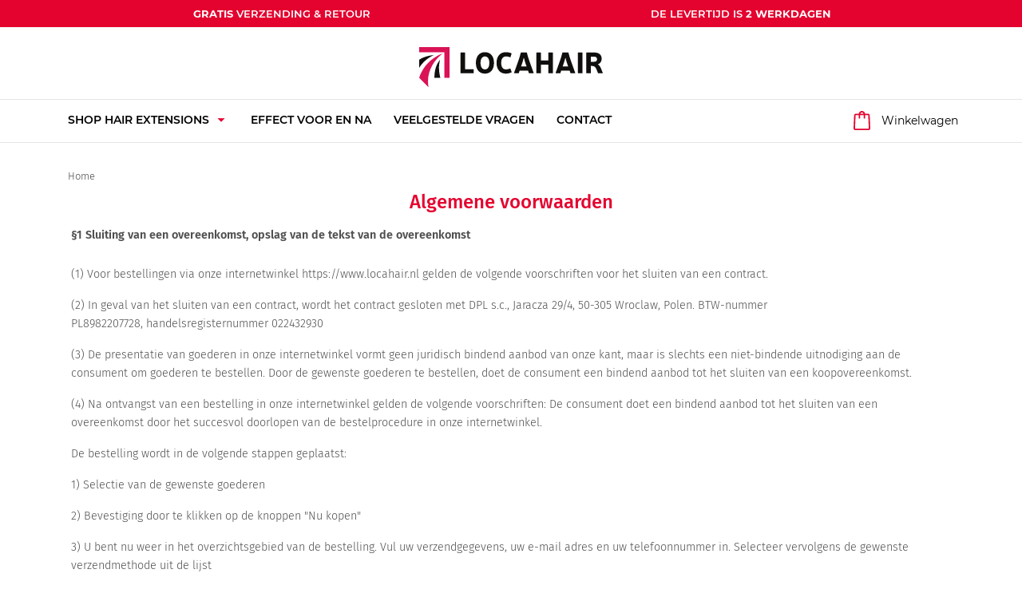

--- FILE ---
content_type: text/html; charset=utf-8
request_url: https://www.locahair.nl/hairextensions/algemene-voorwaarden
body_size: 14034
content:
<!doctype html>
<html lang="nl">

  <head>
    
      
  <meta charset="utf-8">


  <meta http-equiv="x-ua-compatible" content="ie=edge">



  <title>Algemene voorwaarden</title>
  <meta name="description" content="Algemene voorwaarden Locahair.nl">
  <meta name="keywords" content="">
      <meta name="robots" content="noindex">
        
  <link rel="canonical" href="https://www.locahair.nl/hairextensions/algemene-voorwaarden" />



    <meta name="viewport" content="width=device-width, initial-scale=1.0, maximum-scale=1.0,user-scalable=0"/>



  <link rel="icon" type="image/vnd.microsoft.icon" href="/img/favicon.ico?1592000171">
  <link rel="shortcut icon" type="image/x-icon" href="/img/favicon.ico?1592000171">



<link rel="stylesheet" href="/themes/doczepiane/assets/css/plyr.css" />

    <link rel="stylesheet" href="https://www.locahair.nl/modules/seigicookie/views/css/cookieconsent.css?v=2.4.12" type="text/css" media="all">
  <link rel="stylesheet" href="https://www.locahair.nl/modules/faqsandproductquestions/views/css/fme_theme2_form.css" type="text/css" media="screen">
  <link rel="stylesheet" href="https://www.locahair.nl/themes/doczepiane/assets/cache/theme-df670d252.css" type="text/css" media="all">



    <!--<script src="/themes/doczepiane/assets/js/plyr.poly.js"></script>-->
    <script src="https://cdn.plyr.io/3.7.3/plyr.polyfilled.js"></script>
    
    <script src="/themes/doczepiane/assets/js/hls.js"></script>
    


  

  <script type="text/javascript">
        var SCCconfig = {"_meta":{"module":"Powered by SEIGI Cookie & Consent module https:\/\/seigi.eu\/","version":"2.4.12","generated":"2026-01-22 22:05:41"},"cmv2_cats":{"analytics_storage":"analytics","ad_storage":"targeting","ad_user_data":"targeting","ad_personalization":"targeting","functionality_storage":"necessary","personalization_storage":"person_site","security_storage":"necessary"},"cookie_name":"seigi_cookie","cookie_expiration":364,"cookie_allow_remove":true,"autoremove_before_consent":true,"remove_cookie_tables":false,"enable_interval":true,"cookie_save_dot_domain":true,"force_consent":true,"gui_options":{"consent_modal":{"layout":"cmbox","position":"middle center","transition":"0"},"settings_modal":{"layout":"cmbox","position":"right","transition":"0"}},"languages":{"nl-nl":{"consent_modal":{"title":"","description":"Hoi, deze website gebruikt essenti\u00eble cookies om goed te functioneren.","buttons":[{"text":"Accepteren","role":"accept_all","class":"c-bn c-btn-cta"},{"text":"Instellingen","role":"","class":"c-bn"}],"primary_btn":{"text":"Alles accepteren","role":"accept_all"}},"settings_modal":{"title":"<img src=\"https:\/\/www.locahair.nl\/img\/locahairnl-logo-15917941569.jpg\" alt=\"Logo\" loading=\"lazy\" style=\"margin-left: -4px; margin-bottom: -5px; height: 35px\">","save_settings_btn":"Instellingen opslaan","accept_all_btn":"Alles accepteren","accept_all_btn_class":"c-btn-cta","reject_all_btn_class":"","save_settings_btn_class":"","close_btn_label":"Close","cookie_table_headers":[{"col1":"Cookie"},{"col2":"URL"},{"col3":"Exp."},{"col4":"Info"}],"blocks":[{"title":"Cookiegebruik","description":"We gebruiken cookies om de basisfunctionaliteiten van de website te waarborgen en om je online ervaring te verbeteren. Je kunt per categorie kiezen of je deze wilt accepteren of weigeren, wanneer je maar wilt. Voor meer informatie over cookies en andere gevoelige gegevens, lees de volledige privacyverklaring."},{"title":"Toestemming voor het opslaan van noodzakelijke cookies","description":"Door deze optie te selecteren, stem je in met het opslaan van gegevens en cookies die noodzakelijk zijn voor het goed functioneren van de site. Deze cookies zijn vereist voor basisfuncties, zoals beveiliging, netwerkbeheer en toegankelijkheid van de site. Ze worden niet gebruikt om je activiteit op de site te volgen en vereisen geen toestemming volgens de toepasselijke regelgeving.","toggle":{"value":"necessary","enabled":true,"readonly":true},"cookie_table":[{"col1":"Prestashop-","col2":"www.locahair.nl","col3":"20d","col4":"Dit is een standaardcookie van Prestashop, dat wordt gebruikt om informatie over je winkelwagen en inlogstatus op te slaan.","is_regex":true},{"col1":"PHPSESSID","col2":"www.locahair.nl","col3":"2y","col4":"Dit is een sessiecookie die door PHP wordt gebruikt om de gebruikerssessiestatus tussen webpagina's te behouden. Het stelt de server in staat terugkerende gebruikers te herkennen en zorgt voor de continu\u00efteit van acties, zoals het ingelogd blijven van de gebruiker of het behouden van de inhoud van een winkelwagen.","is_regex":true},{"col1":"seigi_cookie","col2":"www.locahair.nl","col3":"365d","col4":"Cookie that stores your cookie consents","is_regex":true}]},{"title":"Prestaties en Analyse","description":"Door deze optie te selecteren, geef je toestemming voor het opslaan van gegevens en cookies die worden gebruikt om je gedrag op onze site te analyseren. Hiermee wordt informatie verzameld over hoe je onze website gebruikt, waaronder welke pagina's je het vaakst bezoekt en hoe je navigeert tussen secties. Deze informatie wordt gebruikt om de site te verbeteren en aan te passen aan de behoeften van gebruikers.","toggle":{"value":"analytics","enabled":false,"readonly":false},"cookie_table":[{"col1":"^_ga","col2":"google.com","col3":"2y","col4":"Long term ID used to identify unique users","is_regex":true},{"col1":"_gid","col2":"google.com","col3":"1d","col4":"Short term ID used to identify unique users"}]},{"title":"Advertentiepersonalisatie","description":"Met deze optie wordt het opslaan van cookies en gegevens mogelijk gemaakt om advertenties af te stemmen op jouw interesses, zowel op als buiten deze site. Het stelt ons in staat om je sitegedrag te verzamelen en te analyseren, zodat gerichte advertenties kunnen worden aangeboden die beter aansluiten bij jouw voorkeuren, en om de effectiviteit van deze advertenties te meten.","toggle":{"value":"targeting","enabled":false,"readonly":false}},{"title":"Sitepersonalisatie","description":"Door deze optie te kiezen, stem je in met het gebruik van cookies en gegevens om je site-ervaring te verbeteren door middel van gepersonaliseerde inhoud en functies op basis van jouw gebruikspatronen en voorkeuren. Dit omvat het aanpassen van lay-outs, inhoudsaanbevelingen en andere sitefunctionaliteiten om je browse-ervaring relevanter en aantrekkelijker te maken.","toggle":{"value":"person_site","enabled":false,"readonly":false}},{"title":"Beveiliging","description":"Door deze optie te selecteren, geef je toestemming voor het gebruik van cookies en gegevens die essentieel zijn voor het waarborgen van de beveiliging van de website en het beschermen tegen frauduleuze activiteiten. Deze cookies helpen bij het authenticeren van gebruikers, voorkomen ongeautoriseerde toegang tot gebruikersaccounts en waarborgen de integriteit van de website.","toggle":{"value":"security","enabled":false,"readonly":false}}],"reject_all_btn":"Noodzakelijke accepteren"}}},"revision":2262130826};
        var _sb_query = "input[name=submitMessage], button[name=submitMessage]";
        var pd_google_analitycs_controller = "cms";
        var pdgoogleanalytycs4pro_ajax_link = "https:\/\/www.locahair.nl\/module\/pdgoogleanalytycs4pro\/ajax";
        var pdgoogleanalytycs4pro_secure_key = "e349421e1ec9b4a7ac8c6e902a6be272";
        var prestashop = {"cart":{"products":[],"totals":{"total":{"type":"total","label":"Totaal","amount":0,"value":"\u20ac\u00a00"},"total_including_tax":{"type":"total","label":"Totaal (incl. btw)","amount":0,"value":"\u20ac\u00a00"},"total_excluding_tax":{"type":"total","label":"Totaal (excl. btw)","amount":0,"value":"\u20ac\u00a00"}},"subtotals":{"products":{"type":"products","label":"Subtotaal","amount":0,"value":"\u20ac\u00a00"},"discounts":null,"shipping":{"type":"shipping","label":"Verzending","amount":0,"value":"Gratis"},"tax":null},"products_count":0,"summary_string":"0 artikelen","vouchers":{"allowed":1,"added":[]},"discounts":[],"minimalPurchase":0,"minimalPurchaseRequired":""},"currency":{"name":"Euro","iso_code":"EUR","iso_code_num":"978","sign":"\u20ac"},"customer":{"lastname":null,"firstname":null,"email":null,"birthday":null,"newsletter":null,"newsletter_date_add":null,"optin":null,"website":null,"company":null,"siret":null,"ape":null,"is_logged":false,"gender":{"type":null,"name":null},"addresses":[]},"language":{"name":"Nederlands (Dutch)","iso_code":"nl","locale":"nl-NL","language_code":"nl-nl","is_rtl":"0","date_format_lite":"d-m-Y","date_format_full":"d-m-Y H:i:s","id":7},"page":{"title":"","canonical":null,"meta":{"title":"Algemene voorwaarden","description":"Algemene voorwaarden Locahair.nl","keywords":"","robots":"noindex"},"page_name":"cms","body_classes":{"lang-nl":true,"lang-rtl":false,"country-NL":true,"currency-EUR":true,"layout-full-width":true,"page-cms":true,"tax-display-disabled":true,"cms-id-2":true},"admin_notifications":[]},"shop":{"name":"Locahair","logo":"\/img\/locahairnl-logo-15917941569.jpg","stores_icon":"\/img\/logo_stores.png","favicon":"\/img\/favicon.ico"},"urls":{"base_url":"https:\/\/www.locahair.nl\/","current_url":"https:\/\/www.locahair.nl\/hairextensions\/algemene-voorwaarden","shop_domain_url":"https:\/\/www.locahair.nl","img_ps_url":"https:\/\/www.locahair.nl\/img\/","img_cat_url":"https:\/\/www.locahair.nl\/img\/c\/","img_lang_url":"https:\/\/www.locahair.nl\/img\/l\/","img_prod_url":"https:\/\/www.locahair.nl\/img\/p\/","img_manu_url":"https:\/\/www.locahair.nl\/img\/m\/","img_sup_url":"https:\/\/www.locahair.nl\/img\/su\/","img_ship_url":"https:\/\/www.locahair.nl\/img\/s\/","img_store_url":"https:\/\/www.locahair.nl\/img\/st\/","img_col_url":"https:\/\/www.locahair.nl\/img\/co\/","img_url":"https:\/\/www.locahair.nl\/themes\/doczepiane\/assets\/img\/","css_url":"https:\/\/www.locahair.nl\/themes\/doczepiane\/assets\/css\/","js_url":"https:\/\/www.locahair.nl\/themes\/doczepiane\/assets\/js\/","pic_url":"https:\/\/www.locahair.nl\/upload\/","pages":{"address":"https:\/\/www.locahair.nl\/adres","addresses":"https:\/\/www.locahair.nl\/adressen","authentication":"https:\/\/www.locahair.nl\/aanmelden","cart":"https:\/\/www.locahair.nl\/winkelmandje","category":"https:\/\/www.locahair.nl\/index.php?controller=category","cms":"https:\/\/www.locahair.nl\/index.php?controller=cms","contact":"https:\/\/www.locahair.nl\/contact-opnemen","discount":"https:\/\/www.locahair.nl\/korting","guest_tracking":"https:\/\/www.locahair.nl\/bestelling-volgen-als-gast","history":"https:\/\/www.locahair.nl\/besteloverzicht","identity":"https:\/\/www.locahair.nl\/identiteit","index":"https:\/\/www.locahair.nl\/","my_account":"https:\/\/www.locahair.nl\/mijn-account","order_confirmation":"https:\/\/www.locahair.nl\/order-bevestiging","order_detail":"https:\/\/www.locahair.nl\/index.php?controller=order-detail","order_follow":"https:\/\/www.locahair.nl\/bestelling-volgen","order":"https:\/\/www.locahair.nl\/bestelling","order_return":"https:\/\/www.locahair.nl\/index.php?controller=order-return","order_slip":"https:\/\/www.locahair.nl\/bestel-bon","pagenotfound":"https:\/\/www.locahair.nl\/pagina-niet-gevonden","password":"https:\/\/www.locahair.nl\/wachtwoord-opvragen","pdf_invoice":"https:\/\/www.locahair.nl\/index.php?controller=pdf-invoice","pdf_order_return":"https:\/\/www.locahair.nl\/index.php?controller=pdf-order-return","pdf_order_slip":"https:\/\/www.locahair.nl\/index.php?controller=pdf-order-slip","prices_drop":"https:\/\/www.locahair.nl\/aanbiedingen","product":"https:\/\/www.locahair.nl\/index.php?controller=product","search":"https:\/\/www.locahair.nl\/zoeken","sitemap":"https:\/\/www.locahair.nl\/nlmap","stores":"https:\/\/www.locahair.nl\/index.php?controller=stores","supplier":"https:\/\/www.locahair.nl\/leverancier","register":"https:\/\/www.locahair.nl\/aanmelden?create_account=1","order_login":"https:\/\/www.locahair.nl\/bestelling?login=1"},"alternative_langs":{"nl-nl":"https:\/\/www.locahair.nl\/hairextensions\/algemene-voorwaarden"},"theme_assets":"\/themes\/doczepiane\/assets\/","actions":{"logout":"https:\/\/www.locahair.nl\/?mylogout="},"no_picture_image":{"bySize":{"small_default":{"url":"https:\/\/www.locahair.nl\/img\/p\/nl-default-small_default.jpg","width":96,"height":120},"cart_default":{"url":"https:\/\/www.locahair.nl\/img\/p\/nl-default-cart_default.jpg","width":136,"height":170},"home_default":{"url":"https:\/\/www.locahair.nl\/img\/p\/nl-default-home_default.jpg","width":248,"height":310},"medium_default":{"url":"https:\/\/www.locahair.nl\/img\/p\/nl-default-medium_default.jpg","width":480,"height":600},"large_default":{"url":"https:\/\/www.locahair.nl\/img\/p\/nl-default-large_default.jpg","width":640,"height":800}},"small":{"url":"https:\/\/www.locahair.nl\/img\/p\/nl-default-small_default.jpg","width":96,"height":120},"medium":{"url":"https:\/\/www.locahair.nl\/img\/p\/nl-default-home_default.jpg","width":248,"height":310},"large":{"url":"https:\/\/www.locahair.nl\/img\/p\/nl-default-large_default.jpg","width":640,"height":800},"legend":""}},"configuration":{"display_taxes_label":false,"display_prices_tax_incl":true,"is_catalog":false,"show_prices":true,"opt_in":{"partner":false},"quantity_discount":{"type":"discount","label":"Korting"},"voucher_enabled":1,"return_enabled":0},"field_required":[],"breadcrumb":{"links":[{"title":"Home","url":"https:\/\/www.locahair.nl\/"},{"title":"Algemene voorwaarden","url":"https:\/\/www.locahair.nl\/hairextensions\/algemene-voorwaarden"}],"count":2},"link":{"protocol_link":"https:\/\/","protocol_content":"https:\/\/"},"time":1769117528,"static_token":"ac12454d1be75b60c3f6c96296ebeda0","token":"ae354cdad7b6e12d3c3b742b06aa3e00","modules":{"atremlogoseo":{"atrem_logo":"https:\/\/www.locahair.nl\/img\/cms\/alogo-locahair.svg","atrem_logo_alt":"Clip In Extensions","atrem_logo_title":"Clip In Hair Extensions"}}};
        var psemailsubscription_subscription = "https:\/\/www.locahair.nl\/module\/ps_emailsubscription\/subscription";
        var st_imgick_progressive_jpeg = true;
      </script>



<link rel="preload" href="/themes/doczepiane/assets/css/c6468b00b3049566f55eb73caa444da5.woff2" as="font" type="font/woff2" crossorigin="anonymous">
<link rel="preload" href="/themes/doczepiane/assets/css/49afe0944b1ded43f13f9b232c0627a0.woff2" as="font" type="font/woff2" crossorigin="anonymous">
<link rel="preload" href="/themes/doczepiane/assets/css/570eb83859dc23dd0eec423a49e147fe.woff2" as="font" type="font/woff2" crossorigin="anonymous">
<link rel="preload" href="/themes/doczepiane/assets/css/c1a1ff0a5f0183cec8b4e132cfc45d5f.woff2" as="font" type="font/woff2" crossorigin="anonymous">
<link rel="preload" href="/themes/doczepiane/assets/css/20f97c00e6ed7cf6dd254348adafbc03.woff2" as="font" type="font/woff2" crossorigin="anonymous">
<link rel="preload" href="/themes/doczepiane/assets/css/b1a486bad5ab273230ff01539177eaad.woff2" as="font" type="font/woff2" crossorigin="anonymous">
<link rel="preload" href="/themes/doczepiane/assets/css/c626579e18fcabe3a5f32f42ece5d824.woff2" as="font" type="font/woff2" crossorigin="anonymous">
<link rel="preload" href="/themes/doczepiane/assets/css/8705f937b9f572f8e42072cd818c6a60.woff2" as="font" type="font/woff2" crossorigin="anonymous">

<link rel="dns-prefetch" href="//cdn.plyr.io">
<link rel="dns-prefetch" href="//www.googleadservices.com">
<link rel="dns-prefetch" href="//www.google.com">
<link rel="dns-prefetch" href="//googleads.g.doubleclick.net">
<!-- Google Analytics -->
<link rel="dns-prefetch" href="//www.google-analytics.com">

<!-- Facebook -->


  <script type="text/javascript" data-keepinline="true" >
 // SEIGI Cookie & Consent Custom Consent 
 window.dataLayer = window.dataLayer || []; function gtag() { window.dataLayer.push(arguments); } gtag('consent','default', {"ad_storage":"granted","analytics_storage":"granted","functionality_storage":"denied","personalization_storage":"denied","security_storage":"denied","ad_personalization":"granted","ad_user_data":"granted"}); gtag('set', 'allow_ad_personalization_signals', false); /* */ function executeSeigiCookiegtag (event){ gtag('consent', 'update', {  'analytics_storage': event.detail.cookie.categories.includes(SCCconfig.cmv2_cats.analytics_storage) ? 'granted' : 'denied',  'ad_storage': event.detail.cookie.categories.includes(SCCconfig.cmv2_cats.ad_storage) ? 'granted' : 'denied',  'ad_user_data': event.detail.cookie.categories.includes(SCCconfig.cmv2_cats.ad_user_data) ? 'granted' : 'denied',  'ad_personalization': event.detail.cookie.categories.includes(SCCconfig.cmv2_cats.ad_personalization) ? 'granted' : 'denied',  'functionality_storage': event.detail.cookie.categories.includes(SCCconfig.cmv2_cats.functionality_storage) ? 'granted' : 'denied',  'personalization_storage': event.detail.cookie.categories.includes(SCCconfig.cmv2_cats.personalization_storage) ? 'granted' : 'denied',  'security_storage': event.detail.cookie.categories.includes(SCCconfig.cmv2_cats.security_storage) ? 'granted' : 'denied', }); gtag('set', 'ads_data_redaction', event.detail.cookie.categories.includes('analytics')); gtag('set', 'allow_ad_personalization_signals', event.detail.cookie.categories.includes('targeting')); } document.addEventListener('SeigiCookieEventOnLoadAccepted', executeSeigiCookiegtag); document.addEventListener('SeigiCookieEventOnChange', executeSeigiCookiegtag);</script><style>
:root {
  --scc-popup-width: 24.2em;
  --scc-color: #e4032f;
  --scc-color-hov: #e4032f;
  --scc-b1-order: 1;
  --scc-b2-order: 2;
  --scc-b3-order: 3;
}
</style><!-- START > PD Google Analytycs 4.0 Module -->
<script async data-keepinline="true" src="https://www.googletagmanager.com/gtag/js?id=G-K2P88YLHV8"></script>


<script>
	window.dataLayer = window.dataLayer || [];
	function gtag(){dataLayer.push(arguments);}
	gtag('js', new Date());

	gtag('config', 'G-K2P88YLHV8', {
		'send_page_view': true,
		'allow_enhanced_conversions': true});
	gtag('set', {'currency': "EUR"});
	gtag('set', {'country': "NL"});
	
 	</script>
<!-- END > PD Google Analytycs 4.0 Module -->
 


    
  </head>

  <body id="cms" class="lang-nl country-nl currency-eur layout-full-width page-cms tax-display-disabled cms-id-2">

    
      <!-- PD Google Analytycs 4 Pro - EVENTS CODE FOOTER -->
<script type="text/javascript" >

	
		console.log('Fired up event: view_item');
		gtag('event', 'view_item', {
		  item_name: 'Cms page: Algemene voorwaarden',
		  item_id: 2
		});

	
	
</script>
<!-- PD Google Analytycs 4 Pro - EVENTS CODE FOOTER -->

    

    <main>
      
              

      <header class="header" id="header">
        
          
  <div class="header-banner">
    
  </div>



  <nav class="header-nav">
    <div class="container">
        <div class="row">
          <div class="col-xs-12">
              
              
              <div class="navInfo">
                









			<div class="navInfo__elem">
			
			<p><strong>gratis</strong> verzending &amp; retour</p>
			
					</div>
			<div class="navInfo__elem">
			
			<p>De levertijd is <strong>2 werkdagen</strong></p>
			
					</div>
	



              </div>
          </div>
        </div>
    </div>
  </nav>



  <div class="header-top">
    <div class="container">
       <div class="row">
        <div class="col-xs-12 position-static">
          <div class="row header-top-row">
            <div class="hidden-lg-up menuShower-wrapper">
      				<div id="iqitmegamenu-shower">
      					<div class="iqitmegamenu-icon">
                  <i class="material-icons">
                    menu
                  </i>
                </div>
      				</div>
            </div>
            
            <div class="col-md-12 logo-wrapper" id="_desktop_logo">
                          <a href="https://www.locahair.nl/">
                <img class="logo img-responsive sml" src="https://www.locahair.nl/img/cms/alogo-locahair.svg" alt="Clip In Extensions" title="Clip In Hair Extensions" width="300px" height="47px">
              </a>
                        </div>
            
	<div  class="iqitmegamenu-wrapper col-xs-12 cbp-hor-width-1">
		<div id="iqitmegamenu-horizontal" class="iqitmegamenu  cbp-nosticky " role="navigation">
			<div class="container">

								
				<nav id="cbp-hrmenu" class="cbp-hrmenu cbp-horizontal cbp-hrsub-narrow  cbp-fade       ">
					<ul>
												<li class="cbp-hrmenu-tab cbp-hrmenu-tab-21  cbp-has-submeu">
	<a href="https://www.locahair.nl/hair-extensions/" >

								<span class="cbp-tab-title">
								Shop hair extensions <i class="material-icons cbp-submenu-aindicator">arrow_drop_down</i></span>
														</a>
														<div class="cbp-hrsub col-xs-12">
								<div class="cbp-triangle-container"><div class="cbp-triangle-top"></div><div class="cbp-triangle-top-back"></div></div>
								<div class="cbp-hrsub-inner">
																		
																																
		<div class="row menu_row menu-element  first_rows menu-element-id-1">
					

									
			<div  class="col-xs-12 cbp-menu-column cbp-menu-element menu-element-id-2 cbp-empty-column" >
			<div class="cbp-menu-column-inner">
						
				
				
			

									
		<div class="row menu_row menu-element  menu-element-id-4">
					

									
			<div  class="col-xs-3 cbp-menu-column cbp-menu-element menu-element-id-5 " >
			<div class="cbp-menu-column-inner">
						
				
				
											 <div class="menuCategory">
<div class="menuCategory__block menuCategory__block--left"><a href="/clip-in-hair-extensions/"> <img src="/img/cms/wlosy-clip-in.png" class="menuCategory__img" /> </a></div>
<div class="menuCategory__block menuCategory__block--right">
<h4 class="menuCategory__title"><a href="/clip-in-hair-extensions/">Clip in hair extensions</a></h4>
<p align="justify" class="menuCategory__desc"><a href="/clip-in-hair-extensions/">Een moderne haarverlenging in enkele minuten</a></p>
</div>
</div>
					
				
			

						</div>		</div>
						
			<div  class="col-xs-3 cbp-menu-column cbp-menu-element menu-element-id-6 " >
			<div class="cbp-menu-column-inner">
						
				
				
											 <div class="menuCategory">
<div class="menuCategory__block menuCategory__block--left"><a href="/seamless-clip-in-extensions/"> <img src="/img/cms/bezszwowe-clip-in.png" class="menuCategory__img" /> </a></div>
<div class="menuCategory__block menuCategory__block--right">
<h4 class="menuCategory__title"><a href="/seamless-clip-in-extensions/">Seamless Clip In</a></h4>
<p align="justify" class="menuCategory__desc"><a href="/seamless-clip-in-extensions/">Door het verwarmen in plaats van naaien zijn de wefts bijna onzichtbaar op het hoofd.</a></p>
</div>
</div>
					
				
			

						</div>		</div>
						
			<div  class="col-xs-3 cbp-menu-column cbp-menu-element menu-element-id-18 " >
			<div class="cbp-menu-column-inner">
						
				
				
											 <div class="menuCategory">
<div class="menuCategory__block menuCategory__block--left"><a href="/invisible-tape-in-extensions/"> <img src="/img/cms/invisible.png" class="menuCategory__img" /> </a></div>
<div class="menuCategory__block menuCategory__block--right">
<h4 class="menuCategory__title"><a href="/invisible-tape-in-extensions/">Invisible Tape Extensions</a></h4>
<p align="justify" class="menuCategory__desc"><a href="/invisible-tape-in-extensions/">Invisible betekent onzichtbaar</a></p>
</div>
</div>
					
				
			

						</div>		</div>
						
			<div  class="col-xs-3 cbp-menu-column cbp-menu-element menu-element-id-7 " >
			<div class="cbp-menu-column-inner">
						
				
				
											 <div class="menuCategory">
<div class="menuCategory__block menuCategory__block--left"><a href="/tape-in-extensions/"> <img src="/img/cms/metoda-kanapkowa.png" class="menuCategory__img" /> </a></div>
<div class="menuCategory__block menuCategory__block--right">
<h4 class="menuCategory__title"><a href="/tape-in-extensions/">Tape In Extensions</a></h4>
<p align="justify" class="menuCategory__desc"><a href="/tape-in-extensions/">In tegenstelling tot Clip-in zijn Tape extensions een permanente haarverlenging</a></p>
</div>
</div>
					
				
			

						</div>		</div>
						
			<div  class="col-xs-3 cbp-menu-column cbp-menu-element menu-element-id-19 " >
			<div class="cbp-menu-column-inner">
						
				
				
											 <div class="menuCategory">
<div class="menuCategory__block menuCategory__block--left"><a href="/clip-in-ponytail/"> <img src="/img/cms/kucyki.png" class="menuCategory__img" /> </a></div>
<div class="menuCategory__block menuCategory__block--right">
<h4 class="menuCategory__title"><a href="/clip-in-ponytail/">Clip in ponytail</a></h4>
<p align="justify" class="menuCategory__desc"><a href="/clip-in-ponytail/">De Clip-in paardenstaart die je binnen enkele minuten aanbrengt in het haar</a></p>
</div>
</div>
					
				
			

						</div>		</div>
						
			<div  class="col-xs-3 cbp-menu-column cbp-menu-element menu-element-id-20 " >
			<div class="cbp-menu-column-inner">
						
				
				
											 <div class="menuCategory">
<div class="menuCategory__block menuCategory__block--left"><a href="/ombre-clip-in-extensions/"> <img src="/img/cms/wlosy-ombre.png" class="menuCategory__img" /> </a></div>
<div class="menuCategory__block menuCategory__block--right">
<h4 class="menuCategory__title"><a href="/ombre-clip-in-extensions/">Ombre extensions</a></h4>
<p align="justify" class="menuCategory__desc"><a href="/ombre-clip-in-extensions/">Clip in extensions sets met ombre effect verkrijgbaar in drie tinten</a></p>
</div>
</div>
					
				
			

						</div>		</div>
						
			<div  class="col-xs-3 cbp-menu-column cbp-menu-element menu-element-id-3 " >
			<div class="cbp-menu-column-inner">
						
				
				
											 <div class="menuCategory">
<div class="menuCategory__block menuCategory__block--left"><a href="/1-baan-clip-extensions/"> <img src="/img/cms/pojedyncze-tasmy.png" class="menuCategory__img" /> </a></div>
<div class="menuCategory__block menuCategory__block--right">
<h4 class="menuCategory__title"><a href="/1-baan-clip-extensions/">1 Baan Clip Extensions</a></h4>
<p align="justify" class="menuCategory__desc"><a href="/1-baan-clip-extensions/">De hele set op één weft en een enkele clip in wefts</a></p>
</div>
</div>
					
				
			

						</div>		</div>
						
			<div  class="col-xs-3 cbp-menu-column cbp-menu-element menu-element-id-21 " >
			<div class="cbp-menu-column-inner">
						
				
				
											 <div class="menuCategory menuCategory--bigger py-0">
<div class="menuCategory__block menuCategory__block--left"><a href="/accessoires-en-cosmetica/regenerium.html"><img src="/img/cms/regenerium.png" class="menuCategory__img" /> </a></div>
<div class="menuCategory__block menuCategory__block--right">
<h4 class="menuCategory__title"><a href="/accessoires-en-cosmetica/regenerium.html">Regenerium</a></h4>
<a href="/accessoires-en-cosmetica/regenerium.html" class="btn btn-primary btn-primary-reversed menuCategory__btn">bekijk</a></div>
</div>
					
				
			

						</div>		</div>
											</div>
									</div>		</div>
						
			<div  class="col-xs-9 cbp-menu-column cbp-menu-element menu-element-id-10 cbp-empty-column" >
			<div class="cbp-menu-column-inner">
						
				
				
			

									
		<div class="row menu_row menu-element  menu-element-id-12">
					

									
			<div  class="col-xs-4 cbp-menu-column cbp-menu-element menu-element-id-13 " >
			<div class="cbp-menu-column-inner">
						
				
				
											 <div class="menuCategory">
<div class="menuCategory__block menuCategory__block--left"><a href="/keratine-extensions/"> <img src="/img/cms/metoda-na-keratyne.png" class="menuCategory__img" /> </a></div>
<div class="menuCategory__block menuCategory__block--right">
<h4 class="menuCategory__title"><a href="/keratine-extensions/">Wax extensions</a></h4>
<p align="justify" class="menuCategory__desc"><a href="/keratine-extensions/">Hairextensions met behulp van de keratine bonds</a></p>
</div>
</div>
					
				
			

						</div>		</div>
						
			<div  class="col-xs-4 cbp-menu-column cbp-menu-element menu-element-id-14 " >
			<div class="cbp-menu-column-inner">
						
				
				
											 <div class="menuCategory">
<div class="menuCategory__block menuCategory__block--left"><a href="/nano-ring-extensions/"> <img src="/img/cms/nanoringi.png" class="menuCategory__img" /> </a></div>
<div class="menuCategory__block menuCategory__block--right">
<h4 class="menuCategory__title"><a href="/nano-ring-extensions/">Nano ring extensions</a></h4>
<p align="justify" class="menuCategory__desc"><a href="/nano-ring-extensions/">Nano rings zijn 90% kleiner dan microrings en comfortabeler</a></p>
</div>
</div>
					
				
			

						</div>		</div>
						
			<div  class="col-xs-4 cbp-menu-column cbp-menu-element menu-element-id-15 " >
			<div class="cbp-menu-column-inner">
						
				
				
											 <div class="menuCategory">
<div class="menuCategory__block menuCategory__block--left"><a href="/accessoires-en-cosmetica/"> <img src="/img/cms/akcesoria.png" class="menuCategory__img" /> </a></div>
<div class="menuCategory__block menuCategory__block--right">
<h4 class="menuCategory__title"><a href="/accessoires-en-cosmetica/">Accessoires en cosmetica</a></h4>
<p align="justify" class="menuCategory__desc"><a href="/accessoires-en-cosmetica/">Vervangende clips, tapes voor sandwich methode, remover, cosmetica</a></p>
</div>
</div>
					
				
			

						</div>		</div>
											</div>
									</div>		</div>
						
			<div  class="col-xs-3 cbp-menu-column cbp-menu-element menu-element-id-11 cbp-empty-column" >
			<div class="cbp-menu-column-inner">
						
				
				
			

									
		<div class="row menu_row menu-element  menu-element-id-16">
					

									
			<div  class="col-xs-12 cbp-menu-column cbp-menu-element menu-element-id-17 " >
			<div class="cbp-menu-column-inner">
						
				
				
											 <div class="menuCategory menuCategory--bigger py-0">
<div class="menuCategory__block menuCategory__block--left"><a href="/accessoires-en-cosmetica/kleurenring.html"><img src="/img/cms/probnik.png" class="menuCategory__img" /> </a></div>
<div class="menuCategory__block menuCategory__block--right">
<h4 class="menuCategory__title"><a href="/accessoires-en-cosmetica/kleurenring.html">Kleurenring</a></h4>
<a href="/accessoires-en-cosmetica/kleurenring.html" class="btn btn-primary btn-primary-reversed menuCategory__btn">bekijk</a></div>
</div>
					
				
			

						</div>		</div>
											</div>
									</div>		</div>
											</div>
																					
																										</div>
							</div>
													</li>
												<li class="cbp-hrmenu-tab cbp-hrmenu-tab-22 ">
	<a href="https://www.locahair.nl/hairextensions/effect-voor-en-na" >

								<span class="cbp-tab-title">
								Effect VOOR en NA</span>
														</a>
													</li>
												<li class="cbp-hrmenu-tab cbp-hrmenu-tab-23 ">
	<a href="https://www.locahair.nl/hairextensions/faq/veelgestelde-vragen" >

								<span class="cbp-tab-title">
								Veelgestelde vragen</span>
														</a>
													</li>
												<li class="cbp-hrmenu-tab cbp-hrmenu-tab-24 ">
	<a href="/contact-opnemen" >

								<span class="cbp-tab-title">
								Contact</span>
														</a>
													</li>
											</ul>
				</nav>



			</div>
			<div id="iqitmegamenu-mobile">

										<div class="cbp-mobilesubmenu"><div class="container">
					<ul id="iqitmegamenu-accordion" class="iqitmegamenu-accordion">
						

			<li class="hasSubMenu"><div class="responsiveInykator">+</div><a href="https://www.locahair.nl/clip-in-hair-extensions/">Clip in Hair Extensions</a>
						
<ul>
			<li>		<a href="https://www.locahair.nl/clip-in-hair-extensions/clip-in-extensions-25-cm-70g.html" class="mobileMenuFlex">
			Clip In Extensions 25 cm 70g <span class="mobileMenuPrice">€ 59,95</span>
		</a>
					</li>
				<li>		<a href="https://www.locahair.nl/clip-in-hair-extensions/clip-in-extensions-35-cm-100g.html" class="mobileMenuFlex">
			Clip In Extensions 35 cm 100g <span class="mobileMenuPrice">€ 64,95</span>
		</a>
					</li>
				<li>		<a href="https://www.locahair.nl/clip-in-hair-extensions/clip-in-extensions-40-cm-75g.html" class="mobileMenuFlex">
			Clip In Extensions 40 cm 75g <span class="mobileMenuPrice">€ 69,95</span>
		</a>
					</li>
				<li>		<a href="https://www.locahair.nl/clip-in-hair-extensions/clip-in-extensions-40-cm-120g.html" class="mobileMenuFlex">
			Clip In Extensions 40 cm 120g <span class="mobileMenuPrice">€ 105,95</span>
		</a>
					</li>
				<li>		<a href="https://www.locahair.nl/clip-in-hair-extensions/clip-in-extensions-45-cm-140g.html" class="mobileMenuFlex">
			Clip In Extensions 45 cm 140g <span class="mobileMenuPrice">€ 115,95</span>
		</a>
					</li>
				<li>		<a href="https://www.locahair.nl/clip-in-hair-extensions/clip-in-extensions-45-cm-170g.html" class="mobileMenuFlex">
			Clip In Extensions 45 cm 170g <span class="mobileMenuPrice">€ 135,95</span>
		</a>
					</li>
				<li>		<a href="https://www.locahair.nl/clip-in-hair-extensions/clip-in-extensions-50-cm-100g.html" class="mobileMenuFlex">
			Clip In Extensions 50 cm 100g <span class="mobileMenuPrice">€ 105,95</span>
		</a>
					</li>
				<li>		<a href="https://www.locahair.nl/clip-in-hair-extensions/clip-in-extensions-50-cm-150g.html" class="mobileMenuFlex">
			Clip In Extensions 50 cm 150g <span class="mobileMenuPrice">€ 139,95</span>
		</a>
					</li>
				<li>		<a href="https://www.locahair.nl/clip-in-hair-extensions/clip-in-extensions-55-cm-120g.html" class="mobileMenuFlex">
			Clip In Extensions 55 cm 120g <span class="mobileMenuPrice">€ 115,95</span>
		</a>
					</li>
				<li>		<a href="https://www.locahair.nl/clip-in-hair-extensions/clip-in-extensions-55-cm-160g.html" class="mobileMenuFlex">
			Clip In Extensions 55 cm 160g <span class="mobileMenuPrice">€ 155,95</span>
		</a>
					</li>
				<li>		<a href="https://www.locahair.nl/clip-in-hair-extensions/clip-in-extensions-55-cm-220g.html" class="mobileMenuFlex">
			Clip In Extensions 55 cm 220g <span class="mobileMenuPrice">€ 185,95</span>
		</a>
					</li>
				<li>		<a href="https://www.locahair.nl/clip-in-hair-extensions/clip-in-extensions-55-cm-300g.html" class="mobileMenuFlex">
			Clip In Extensions 55 cm 300g <span class="mobileMenuPrice">€ 235,95</span>
		</a>
					</li>
				<li>		<a href="https://www.locahair.nl/clip-in-hair-extensions/clip-in-extensions-60-cm-230g.html" class="mobileMenuFlex">
			Clip In Extensions 60 cm 230g <span class="mobileMenuPrice">€ 210,95</span>
		</a>
					</li>
	</ul>
					</li>
				<li class="hasSubMenu"><div class="responsiveInykator">+</div><a href="https://www.locahair.nl/seamless-clip-in-extensions/">Seamless Clip in Extensions</a>
						
<ul>
			<li>		<a href="https://www.locahair.nl/seamless-clip-in-extensions/seamless-clip-in-extensions-35-cm-100g.html" class="mobileMenuFlex">
			Seamless Clip In Extensions 35 cm 100g <span class="mobileMenuPrice">€ 79,95</span>
		</a>
					</li>
				<li>		<a href="https://www.locahair.nl/seamless-clip-in-extensions/seamless-clip-in-extensions-40-cm-120g.html" class="mobileMenuFlex">
			Seamless Clip In Extensions 40 cm 120g <span class="mobileMenuPrice">€ 120,95</span>
		</a>
					</li>
				<li>		<a href="https://www.locahair.nl/seamless-clip-in-extensions/seamless-clip-in-extensions-45-cm-140g.html" class="mobileMenuFlex">
			Seamless Clip In Extensions 45 cm 140g <span class="mobileMenuPrice">€ 130,95</span>
		</a>
					</li>
				<li>		<a href="https://www.locahair.nl/seamless-clip-in-extensions/seamless-clip-in-extensions-45-cm-170g.html" class="mobileMenuFlex">
			Seamless Clip In Extensions 45 cm 170g <span class="mobileMenuPrice">€ 150,95</span>
		</a>
					</li>
				<li>		<a href="https://www.locahair.nl/seamless-clip-in-extensions/seamless-clip-in-extensions-50-cm-150g.html" class="mobileMenuFlex">
			Seamless Clip In Extensions 50 cm 150g <span class="mobileMenuPrice">€ 154,95</span>
		</a>
					</li>
				<li>		<a href="https://www.locahair.nl/seamless-clip-in-extensions/seamless-clip-in-extensions-55-cm-120g.html" class="mobileMenuFlex">
			Seamless Clip In Extensions 55 cm 120g <span class="mobileMenuPrice">€ 130,95</span>
		</a>
					</li>
				<li>		<a href="https://www.locahair.nl/seamless-clip-in-extensions/seamless-clip-in-extensions-55-cm-160g.html" class="mobileMenuFlex">
			Seamless Clip In Extensions 55 cm 160g <span class="mobileMenuPrice">€ 170,95</span>
		</a>
					</li>
				<li>		<a href="https://www.locahair.nl/seamless-clip-in-extensions/seamless-clip-in-extensions-55-cm-220g.html" class="mobileMenuFlex">
			Seamless Clip In Extensions 55 cm 220g <span class="mobileMenuPrice">€ 200,95</span>
		</a>
					</li>
				<li>		<a href="https://www.locahair.nl/seamless-clip-in-extensions/seamless-clip-in-extensions-60-cm-230g.html" class="mobileMenuFlex">
			Seamless Clip In Extensions 60 cm 230g <span class="mobileMenuPrice">€ 225,95</span>
		</a>
					</li>
	</ul>
					</li>
				<li class="hasSubMenu"><div class="responsiveInykator">+</div><a href="https://www.locahair.nl/invisible-tape-in-extensions/">Invisible Tape Extensions</a>
						
<ul>
			<li>		<a href="https://www.locahair.nl/invisible-tape-in-extensions/invisible-tape-in-extensions-40cm-25g.html" class="mobileMenuFlex">
			Invisible Tape Extensions 40 cm 25g <span class="mobileMenuPrice">€ 46,95</span>
		</a>
					</li>
				<li>		<a href="https://www.locahair.nl/invisible-tape-in-extensions/invisible-tape-in-extensions-45cm-25g.html" class="mobileMenuFlex">
			Invisible Tape Extensions 45 cm 25g <span class="mobileMenuPrice">€ 49,95</span>
		</a>
					</li>
				<li>		<a href="https://www.locahair.nl/invisible-tape-in-extensions/invisible-tape-in-extensions-50cm-25g.html" class="mobileMenuFlex">
			Invisible Tape Extensions 50 cm 25g <span class="mobileMenuPrice">€ 52,95</span>
		</a>
					</li>
				<li>		<a href="https://www.locahair.nl/invisible-tape-in-extensions/invisible-tape-in-extensions-55cm-25g.html" class="mobileMenuFlex">
			Invisible Tape Extensions 55 cm 25g <span class="mobileMenuPrice">€ 55,95</span>
		</a>
					</li>
				<li>		<a href="https://www.locahair.nl/invisible-tape-in-extensions/invisible-tape-in-extensions-60cm-25g.html" class="mobileMenuFlex">
			Invisible Tape Extensions 60 cm 25g <span class="mobileMenuPrice">€ 59,95</span>
		</a>
					</li>
	</ul>
					</li>
				<li class="hasSubMenu"><div class="responsiveInykator">+</div><a href="https://www.locahair.nl/tape-in-extensions/">Tape In Extensions</a>
						
<ul>
			<li>		<a href="https://www.locahair.nl/tape-in-extensions/tape-in-extensions-40-cm-50g.html" class="mobileMenuFlex">
			Tape In Extensions 40 cm 50g <span class="mobileMenuPrice">€ 72,95</span>
		</a>
					</li>
				<li>		<a href="https://www.locahair.nl/tape-in-extensions/tape-in-extensions-45-cm-50g.html" class="mobileMenuFlex">
			Tape In Extensions 45 cm 50g <span class="mobileMenuPrice">€ 78,95</span>
		</a>
					</li>
				<li>		<a href="https://www.locahair.nl/tape-in-extensions/tape-in-extensions-50-cm-50g.html" class="mobileMenuFlex">
			Tape In Extensions 50 cm 50g <span class="mobileMenuPrice">€ 83,95</span>
		</a>
					</li>
				<li>		<a href="https://www.locahair.nl/tape-in-extensions/tape-in-extensions-55-cm-50g.html" class="mobileMenuFlex">
			Tape In Extensions 55 cm 50g <span class="mobileMenuPrice">€ 88,95</span>
		</a>
					</li>
				<li>		<a href="https://www.locahair.nl/tape-in-extensions/tape-in-extensions-60-cm-50g.html" class="mobileMenuFlex">
			Tape In Extensions 60 cm 50g <span class="mobileMenuPrice">€ 93,95</span>
		</a>
					</li>
	</ul>
					</li>
				<li class="hasSubMenu"><div class="responsiveInykator">+</div><a href="https://www.locahair.nl/clip-in-ponytail/">Clip in Ponytails</a>
						
<ul>
			<li>		<a href="https://www.locahair.nl/clip-in-ponytail/clip-in-ponytail-45cm-80g.html" class="mobileMenuFlex">
			Clip-in Ponytail 45 cm 80g <span class="mobileMenuPrice">€ 90,95</span>
		</a>
					</li>
				<li>		<a href="https://www.locahair.nl/clip-in-ponytail/clip-in-ponytail-40cm-130g.html" class="mobileMenuFlex">
			Clip-in Ponytail 40 cm 130g <span class="mobileMenuPrice">€ 99,95</span>
		</a>
					</li>
				<li>		<a href="https://www.locahair.nl/clip-in-ponytail/clip-in-ponytail-55cm-100g.html" class="mobileMenuFlex">
			Clip-in Ponytail 55 cm 100g <span class="mobileMenuPrice">€ 115,95</span>
		</a>
					</li>
				<li>		<a href="https://www.locahair.nl/clip-in-ponytail/clip-in-ponytail-55cm-150g.html" class="mobileMenuFlex">
			Clip-in Ponytail 55 cm 150g <span class="mobileMenuPrice">€ 155,95</span>
		</a>
					</li>
	</ul>
					</li>
				<li class="hasSubMenu"><div class="responsiveInykator">+</div><a href="https://www.locahair.nl/1-baan-clip-extensions/">1 Baan Clip Extensions</a>
						
<ul>
			<li>		<a href="https://www.locahair.nl/1-baan-clip-extensions/1-baan-clip-in-extensions-40cm-130g.html" class="mobileMenuFlex">
			1 Baan Clip-in Extensions 40 cm 130g <span class="mobileMenuPrice">€ 105,95</span>
		</a>
					</li>
				<li>		<a href="https://www.locahair.nl/1-baan-clip-extensions/1-baan-clip-in-extensions-50cm-180g.html" class="mobileMenuFlex">
			1 Baan Clip-in Extensions 50 cm 180g <span class="mobileMenuPrice">€ 150,95</span>
		</a>
					</li>
				<li>		<a href="https://www.locahair.nl/1-baan-clip-extensions/1-baan-clip-in-extensions-60cm-170g.html" class="mobileMenuFlex">
			1 Baan Clip-in Extensions 60 cm 170g <span class="mobileMenuPrice">€ 155,95</span>
		</a>
					</li>
				<li>		<a href="https://www.locahair.nl/1-baan-clip-extensions/clip-in-volumizer-40cm-30g.html" class="mobileMenuFlex">
			Clip-in Volumizer 40 cm 30g <span class="mobileMenuPrice">€ 37,95</span>
		</a>
					</li>
				<li>		<a href="https://www.locahair.nl/1-baan-clip-extensions/clip-in-volumizer-55cm-40g.html" class="mobileMenuFlex">
			Clip-in Volumizer 55 cm 40g <span class="mobileMenuPrice">€ 47,95</span>
		</a>
					</li>
	</ul>
					</li>
				<li class="hasSubMenu"><div class="responsiveInykator">+</div><a href="https://www.locahair.nl/keratine-extensions/">Keratine Extensions</a>
						
<ul>
			<li>		<a href="https://www.locahair.nl/keratine-extensions/keratine-wax-extensions-45-cm-25g.html" class="mobileMenuFlex">
			Keratine Wax Extensions 45 cm 25g <span class="mobileMenuPrice">€ 34,95</span>
		</a>
					</li>
				<li>		<a href="https://www.locahair.nl/keratine-extensions/keratine-wax-extensions-50-cm-25g.html" class="mobileMenuFlex">
			Keratine Wax Extensions 50 cm 25g <span class="mobileMenuPrice">€ 38,95</span>
		</a>
					</li>
				<li>		<a href="https://www.locahair.nl/keratine-extensions/keratine-wax-extensions-55-cm-25g.html" class="mobileMenuFlex">
			Keratine Wax Extensions 55 cm 25g <span class="mobileMenuPrice">€ 40,95</span>
		</a>
					</li>
				<li>		<a href="https://www.locahair.nl/keratine-extensions/keratine-wax-extensions-60-cm-25g.html" class="mobileMenuFlex">
			Keratine Wax Extensions 60 cm 25g <span class="mobileMenuPrice">€ 45,95</span>
		</a>
					</li>
	</ul>
					</li>
				<li class="hasSubMenu"><div class="responsiveInykator">+</div><a href="https://www.locahair.nl/nano-ring-extensions/">Nanoring Extensions</a>
						
<ul>
			<li>		<a href="https://www.locahair.nl/nano-ring-extensions/nanoring-extensions-45cm-25g.html" class="mobileMenuFlex">
			Nanoring Extensions 45 cm 25g <span class="mobileMenuPrice">€ 34,95</span>
		</a>
					</li>
				<li>		<a href="https://www.locahair.nl/nano-ring-extensions/nanoring-extensions-55cm-25g.html" class="mobileMenuFlex">
			Nanoring Extensions 55 cm 25g <span class="mobileMenuPrice">€ 40,95</span>
		</a>
					</li>
	</ul>
					</li>
				<li class="hasSubMenu"><div class="responsiveInykator">+</div><a href="https://www.locahair.nl/ombre-clip-in-extensions/">Ombre Clip in Extensions</a>
						
<ul>
			<li>		<a href="https://www.locahair.nl/ombre-clip-in-extensions/ombre-clip-in-extensions-45-cm-140g.html" class="mobileMenuFlex">
			Ombre Clip In Extensions 45 cm 140g <span class="mobileMenuPrice">€ 125,95</span>
		</a>
					</li>
				<li>		<a href="https://www.locahair.nl/ombre-clip-in-extensions/ombre-clip-in-extensions-50-cm-150g.html" class="mobileMenuFlex">
			Ombre Clip In Extensions 50 cm 150g <span class="mobileMenuPrice">€ 145,95</span>
		</a>
					</li>
				<li>		<a href="https://www.locahair.nl/ombre-clip-in-extensions/ombre-clip-in-extensions-55-cm-120g.html" class="mobileMenuFlex">
			Ombre Clip In Extensions 55 cm 120g <span class="mobileMenuPrice">€ 125,95</span>
		</a>
					</li>
				<li>		<a href="https://www.locahair.nl/ombre-clip-in-extensions/ombre-clip-in-extensions-55-cm-220g.html" class="mobileMenuFlex">
			Ombre Clip In Extensions 55 cm 220g <span class="mobileMenuPrice">€ 190,95</span>
		</a>
					</li>
	</ul>
					</li>
				<li class="hasSubMenu"><div class="responsiveInykator">+</div><a href="https://www.locahair.nl/accessoires-en-cosmetica/">Accessoires en cosmetica</a>
						
<ul>
			<li>		<a href="https://www.locahair.nl/accessoires-en-cosmetica/kleurenring.html" class="mobileMenuFlex">
			Kleurenring <span class="mobileMenuPrice">€ 5</span>
		</a>
					</li>
				<li>		<a href="https://www.locahair.nl/accessoires-en-cosmetica/regenerium.html" class="mobileMenuFlex">
			Haarherstelvloeistof Regenerium <span class="mobileMenuPrice">€ 12,95</span>
		</a>
					</li>
				<li>		<a href="https://www.locahair.nl/accessoires-en-cosmetica/losse-clips.html" class="mobileMenuFlex">
			Losse clips (5 stuks) <span class="mobileMenuPrice">€ 3</span>
		</a>
					</li>
				<li>		<a href="https://www.locahair.nl/accessoires-en-cosmetica/tape-extensions-tapes.html" class="mobileMenuFlex">
			Tape-In Vervangende Tapes <span class="mobileMenuPrice">€ 3,5</span>
		</a>
					</li>
				<li>		<a href="https://www.locahair.nl/accessoires-en-cosmetica/tape-keratine-remover.html" class="mobileMenuFlex">
			Tape/Keratine Remover <span class="mobileMenuPrice">€ 9</span>
		</a>
					</li>
				<li>		<a href="https://www.locahair.nl/accessoires-en-cosmetica/nanoringen.html" class="mobileMenuFlex">
			Nanoringen met silicone (100 stuks) <span class="mobileMenuPrice">€ 4</span>
		</a>
					</li>
				<li>		<a href="https://www.locahair.nl/accessoires-en-cosmetica/rebounds-keratine-wax.html" class="mobileMenuFlex">
			Rebounds keratine wax (50 stuks) <span class="mobileMenuPrice">€ 5</span>
		</a>
					</li>
				<li>		<a href="https://www.locahair.nl/accessoires-en-cosmetica/biosilk-silk-therapy.html" class="mobileMenuFlex">
			Biosilk Silk Therapy 15ml <span class="mobileMenuPrice">€ 3</span>
		</a>
					</li>
				<li>		<a href="https://www.locahair.nl/accessoires-en-cosmetica/loopnaald.html" class="mobileMenuFlex">
			Loopnaald <span class="mobileMenuPrice">€ 5</span>
		</a>
					</li>
	</ul>
					</li>
				<li ><a href="/accessoires-en-cosmetica/kleurenring.html">KLEURENRING</a>
					</li>
				<li ><a href="/hairextensions/effect-voor-en-na">Effect voor en na</a>
					</li>
				<li ><a href="/hairextensions/betalen-verzenden">Betalen &amp; verzenden</a>
					</li>
				<li ><a href="/hairextensions/faq/veelgestelde-vragen">Veelgestelde vragen</a>
					</li>
				<li ><a href="/contact-opnemen">Contact</a>
					</li>
	
					</ul></div></div>
									</div>
		</div>
	</div>
<div id="_desktop_cart" class="cart-wrapper">
  <div class="blockcart cart-preview inactive" data-refresh-url="https://www.locahair.nl/module/x13blockcart/ajax">
    <div class="header">
      <a rel="nofollow" href="https://www.locahair.nl/winkelwagen">
        <span class="blockcart__title">
          Winkelwagen
        </span>
      </a>
    </div>

    <div class="dropdown-menu dropdown-menu-right" aria-labelledby="currency-selector-label">
              <div class="blockcart__empty">
          Je winkelwagen is nog leeg
          <button class="cartClose__btn cartClose__btn--inline btn btn-unstyled">
            <i class="material-icons">
              close
            </i>
          </button>
        </div>
            </div>
  </div>
</div>

          </div>
        </div>
      </div>
          </div>
  </div>
  

        
      </header>

      
        
<aside id="notifications">
  <div class="container">
    
    
    
      </div>
</aside>
      

      <section id="wrapper">
        
        <div class="container">
          
            <nav data-depth="2" class="breadcrumb">
    <ol itemscope itemtype="http://schema.org/BreadcrumbList">
    
                                  
            <li itemprop="itemListElement" itemscope itemtype="http://schema.org/ListItem">
              <a itemprop="item" href="https://www.locahair.nl/">
                <span itemprop="name">Home</span>
              </a>
              <meta itemprop="position" content="1">
            </li>
          
                                                            
  </ol>
  </nav>
          

          <div class="row">

            

            

  <div id="content-wrapper" class="col-xs-12">
    
    

  <section id="main">

    
          

    
  <section id="content"
    class="page-content page-cms page-cms-2 col-sm-12  col-md-12 px-1">
          <h1 class="text-center">Algemene voorwaarden</h1>
    



    
    
      <p></p>
<p style="font-weight:bold;padding-bottom:10px;text-align:justify;">§1 Sluiting van een overeenkomst, opslag van de tekst van de overeenkomst</p>
<p>(1) Voor bestellingen via onze internetwinkel https://www.locahair.nl gelden de volgende voorschriften voor het sluiten van een contract.</p>
<p>(2) In geval van het sluiten van een contract, wordt het contract gesloten met DPL s.c., Jaracza 29/4, 50-305 Wroclaw, Polen. BTW-nummer PL8982207728, handelsregisternummer 022432930</p>
<p>(3) De presentatie van goederen in onze internetwinkel vormt geen juridisch bindend aanbod van onze kant, maar is slechts een niet-bindende uitnodiging aan de consument om goederen te bestellen. Door de gewenste goederen te bestellen, doet de consument een bindend aanbod tot het sluiten van een koopovereenkomst.</p>
<p>(4) Na ontvangst van een bestelling in onze internetwinkel gelden de volgende voorschriften: De consument doet een bindend aanbod tot het sluiten van een overeenkomst door het succesvol doorlopen van de bestelprocedure in onze internetwinkel.</p>
<p>De bestelling wordt in de volgende stappen geplaatst:</p>
<p>1) Selectie van de gewenste goederen</p>
<p>2) Bevestiging door te klikken op de knoppen "Nu kopen"</p>
<p>3) U bent nu weer in het overzichtsgebied van de bestelling. Vul uw verzendgegevens, uw e-mail adres en uw telefoonnummer in. Selecteer vervolgens de gewenste verzendmethode uit de lijst</p>
<p>4) Selecteer nu uw betaalmethode - u wordt dan doorverwezen naar een pagina waar u uw bestelling nog eens in het kort kunt bekijken - zodra u uw bestelling nogmaals heeft gecontroleerd en bevestigd, wordt deze doorgestuurd naar de verwerking.</p>
<p>Alvorens de bindende bestelling te verzenden, kan de consument, door op de knop "vorige pagina" van de door hem gebruikte internetbrowser te drukken, na controle van zijn gegevens terugkeren naar de internetpagina waarop de gegevens van de klant zijn geregistreerd en invoerfouten corrigeren of het bestelproces annuleren door de internetbrowser te sluiten. Wij bevestigen de ontvangst van de bestelling onmiddellijk via een automatisch gegenereerde e-mail ("orderbevestiging"). Hiermee nemen we uw aanbod aan.</p>
<p>(5) Opslag van de contracttekst bij bestellingen via onze internetwinkel: Wij sturen u de bestelgegevens en onze Algemene Voorwaarden per e-mail toe. U kunt de algemene voorwaarden ook te allen tijde raadplegen op https://www.locahair.nl/hairextensions/algemene-voorwaarden. Om veiligheidsredenen zijn uw bestelgegevens niet meer toegankelijk via het internet.</p>
<p style="font-weight:bold;padding-bottom:10px;text-align:justify;">§2 Prijzen, verzendkosten, betaling, vervaldatum</p>
<p>(1) De vermelde prijzen zijn inclusief de wettelijke omzetbelasting en andere prijsbestanddelen.</p>
<p>2) De consument heeft de mogelijkheid van vooruitbetaling, Paypal, kredietkaart, Ideal</p>
<p>3) Indien de consument voor vooruitbetaling heeft gekozen, verbindt hij zich ertoe de koopprijs onmiddellijk na het sluiten van de overeenkomst te betalen.</p>
<p>4) Betaling op factuur en financiering In samenwerking met Klarna AB, Sveavägen 46, Stockholm, Zweden, bieden wij als betalingsmogelijkheid aankoop op factuur en aankoop op afbetaling aan. Houd er rekening mee dat Klarna Factuur alleen beschikbaar zijn voor consumenten en dat de betaling in elk geval aan Klarna moet worden gedaan.</p>
<p>6) Klarna-factuur Bij aankoop op rekening bij Klarna krijgt u de goederen altijd eerst en heeft u altijd een betalingstermijn van 14 dagen. De volledige voorwaarden voor aankoop op rekening vindt u hier.</p>
<p style="font-weight:bold;padding-bottom:10px;text-align:justify;">§3 Levering</p>
<p>(1) Tenzij wij in de productbeschrijving duidelijk anders hebben vermeld, zijn alle door ons aangeboden artikelen klaar voor onmiddellijke verzending.</p>
<p>2) Als de consument heeft gekozen voor betaling vooraf, Paypal, Klarna, credit card, zullen wij de goederen niet verzenden voor ontvangst van de betaling. De levering gebeurt hier ten laatste binnen de 2 werkdagen.</p>
<p style="font-weight:bold;padding-bottom:10px;text-align:justify;">§4 Herroepingsrecht van de klant als consument: Herroepingsrecht voor consumenten</p>
<p>Consumenten hebben recht op een herroepingsrecht overeenkomstig de volgende bepalingen, waarbij een consument iedere natuurlijke persoon is die een rechtshandeling sluit voor doeleinden die overwegend niet aan zijn handels- of zelfstandige beroepsactiviteit kunnen worden toegeschreven:</p>
<p>Annuleringsvoorwaarden</p>
<p>Herroepingsrecht</p>
<p>Het haar kan worden teruggegeven, maar het kan niet worden gebruikt - de originele lintbevestiging (twee gouden elastiekjes die het haar bijeenhouden) mag niet gescheurd zijn.</p>
<p>U kunt uw contract binnen 14 dagen zonder opgaaf van redenen schriftelijk (bijv. per e-mail) annuleren of - indien de goederen vóór de uiterste datum zijn geleverd - door de goederen terug te zenden. De termijn begint na ontvangst van deze instructie in tekstvorm, maar niet vóór ontvangst van de goederen door de ontvanger (in geval van terugkerende leveringen van soortgelijke goederen niet vóór ontvangst van de eerste deellevering). De tijdige verzending van de herroeping of van de goederen volstaat om de herroepingstermijn na te leven.</p>
<p>Gevolgen van herroeping</p>
<p>Als u deze overeenkomst herroept, moeten wij u alle betalingen die wij van u hebben ontvangen, inclusief leveringskosten (met uitzondering van extra kosten die voortvloeien uit het feit dat u een ander soort levering hebt gekozen dan de door ons aangeboden goedkoopste standaardlevering), onverwijld en uiterlijk binnen veertien dagen na de dag waarop wij de kennisgeving van uw herroeping van deze overeenkomst hebben ontvangen, aan u terugbetalen. Voor deze terugbetaling gebruiken wij hetzelfde betaalmiddel dat u voor de oorspronkelijke transactie hebt gebruikt, tenzij uitdrukkelijk anders met u is overeengekomen; in geen geval worden u voor deze terugbetaling kosten in rekening gebracht.</p>
<p>Wij kunnen terugbetaling weigeren totdat wij de goederen hebben teruggekregen of totdat u het bewijs hebt geleverd dat u de goederen hebt teruggezonden, al naar gelang welk tijdstip eerder valt.</p>
<p>U dient de goederen onverwijld en in ieder geval niet later dan veertien dagen na de dag waarop u ons van de annulering van dit contract in kennis stelt, aan ons terug te zenden of te overhandigen. De termijn is in acht genomen indien u de goederen vóór het verstrijken van de termijn van veertien dagen verzendt.</p>
<p style="font-weight:bold;padding-bottom:10px;text-align:justify;">§5 Garantie</p>
<p>De wettelijke garantiebepalingen zijn van toepassing.</p>
<p style="font-weight:bold;padding-bottom:10px;text-align:justify;">§6 Contracttaal</p>
<p>Alleen Duits [wijziging voor Nederlands en Engels] is beschikbaar als contracttaal.</p>
    


    
      
    

    
      
    
  </section>

  

    
      <footer class="page-footer">
        
          <!-- Footer content -->
        
      </footer>
    

  </section>


    
  </div>



            

          </div>


        </div>
        
      </section>

      <footer id="footer">
        
          


  


  <div class="container">
    <div class="row">
      
        
      
    </div>
  </div>

  <div class="footer-container">
    

    <div class="footerIcons">
      <div class="container">
        







	<div class="footerIcons__list">
									<div class="footerIcons__elem">
											<a href="/hairextensions/betalen-verzenden">
										<img src="/modules/x13boxes/images/paypal.jpg" alt="Paypal" class="footerIcons__img">
											</a>
									</div>
												<div class="footerIcons__elem">
											<a href="/hairextensions/betalen-verzenden">
										<img src="/modules/x13boxes/images/klarna.jpg" alt="Klarna" class="footerIcons__img">
											</a>
									</div>
												<div class="footerIcons__elem">
											<a href="https://www.locahair.nl/hairextensions/betalen-verzenden">
										<img src="/modules/x13boxes/images/visa_PNG30.png" alt="Visa" class="footerIcons__img">
											</a>
									</div>
												<div class="footerIcons__elem">
											<a href="https://www.locahair.nl/hairextensions/betalen-verzenden">
										<img src="/modules/x13boxes/images/mastercard.png" alt="Mastercard" class="footerIcons__img">
											</a>
									</div>
												<div class="footerIcons__elem">
											<a href="/hairextensions/betalen-verzenden">
										<img src="/modules/x13boxes/images/ideal.png" alt="Ideal" class="footerIcons__img">
											</a>
									</div>
												<div class="footerIcons__elem">
											<a href="/hairextensions/betalen-verzenden">
										<img src="/modules/x13boxes/images/dhl_icon.png" alt="DHL" class="footerIcons__img">
											</a>
									</div>
						</div>






      </div>
    </div>


    <div class="container footer-bottom">
      <div class="row footerRow">
        
            <div class="col-xs-12 wrapper links footerLinks">
    <p class="h3 hidden-sm-down">Informatie en help</p>
        <div class="title clearfix hidden-md-up" data-target="#footer_sub_menu_40812" data-toggle="collapse">
      <span class="h3">Informatie en help</span>
      <span class="float-xs-right">
        <span class="navbar-toggler collapse-icons">
          <i class="material-icons add">arrow_drop_down</i>
          <i class="material-icons remove">arrow_drop_up</i>
        </span>
      </span>
    </div>
    <ul id="footer_sub_menu_40812" class="collapse">
                      <li>
          <a
              id="link-cms-page-6-2"
              class="cms-page-link"
              href="https://www.locahair.nl/hairextensions/betalen-verzenden"
              title=""
                        >
            Betalen &amp; verzenden
          </a>
        </li>
                              <li>
          <a
              id="link-cms-page-2-2"
              class="cms-page-link"
              href="https://www.locahair.nl/hairextensions/algemene-voorwaarden"
              title="Algemene voorwaarden Locahair.nl"
                        >
            Algemene voorwaarden
          </a>
        </li>
                              <li>
          <a
              id="link-cms-page-3-2"
              class="cms-page-link"
              href="https://www.locahair.nl/hairextensions/privacyverklaring"
              title="Locahair Privacyverklaring"
                        >
            Privacyverklaring
          </a>
        </li>
                        </ul>
  </div>

  <div class="block-social socialFooter col-xs-12 links">
    <div class="socialFooter__block">
      <p class="h3">
        Volg ons
      </p>
      <div class="socialFooter__text">
        volg ons op social media
      </div>
      <ul class="socialFooter__list">
                  <li class="instagram"><a href="https://www.instagram.com/locahair" target="_blank" rel="noopener">Instagram</a></li>
                  <li class="facebook"><a href="https://www.facebook.com/locahair.de" target="_blank" rel="noopener">Facebook</a></li>
                  <li class="youtube"><a href="https://www.youtube.com/user/locahairde" target="_blank" rel="noopener">YouTube</a></li>
              </ul>
    </div>

  </div>



<div class="footerOpinions col-xs-12 links">

  <div class="title clearfix hidden-md-up" data-target="#footerOpinions__block" data-toggle="collapse">
    <span class="h3">Beoordelingen</span>
    <span class="float-xs-right">
      <span class="navbar-toggler collapse-icons">
        <i class="material-icons add">arrow_drop_down</i>
        <i class="material-icons remove">arrow_drop_up</i>
      </span>
    </span>
  </div>

  <p class="h3 hidden-sm-down hidden-lg-up">
    Beoordelingen
  </p>

  
  <div class="collapse footerOpinions__block" id="footerOpinions__block">
    <div class="footerOpinions__list">
      <div class="footerOpinions__elem footerOpinions__elem--left">
        <div class="footerOpinions__counter">
          <div class="footerOpinions__value">
            <span>4.9</span>/5
          </div>
        </div>
      </div>
      <div class="footerOpinions__elem footerOpinions__elem--right">
        <p class="h3 hidden-md-down">
          Beoordelingen
        </p>

        <div class="footerOpinions__stars">

          
          <div class="hidden-md-up">
            <div class="footerOpinions__value">
              <span>4.9</span>/5
            </div>
          </div>

          <div class="commentsStar">
            <a href="https://www.locahair.nl/beoordelingen-voor-locahair">
                                <i class="material-icons commentsStar__star commentsStar__star--full">
                  star
                </i>
                              <i class="material-icons commentsStar__star commentsStar__star--full">
                  star
                </i>
                              <i class="material-icons commentsStar__star commentsStar__star--full">
                  star
                </i>
                              <i class="material-icons commentsStar__star commentsStar__star--full">
                  star
                </i>
                              <i class="material-icons commentsStar__star commentsStar__star--full">
                  star
                </i>
                          </a>
          </div>
        </div>

        <div class="footerOpinions__footer">
          <a href="https://www.locahair.nl/beoordelingen-voor-locahair">gebaseerd op 92 meningen</a>
        </div>

      </div>
    </div>

	</div>


</div>

<div class="block-contact col-md-3 links wrapper footerContact">
    <p class="h3 block-contact-title">
      Klantenservice
    </p>

  <div class="footerContact__block">

    <div class="footerContact__hours">
      Heb je vragen? Wij reageren direct
    </div>

          <div class="footerContact__mail">
        <script type="text/javascript">eval(unescape('%64%6f%63%75%6d%65%6e%74%2e%77%72%69%74%65%28%27%3c%61%20%68%72%65%66%3d%22%6d%61%69%6c%74%6f%3a%69%6e%66%6f%40%6c%6f%63%61%68%61%69%72%2e%6e%6c%3f%73%75%62%6a%65%63%74%3d%22%20%3e%69%6e%66%6f%40%6c%6f%63%61%68%61%69%72%2e%6e%6c%3c%2f%61%3e%27%29%3b'))</script>
      </div>
    

    <a href="https://www.locahair.nl/contact-opnemen" class="btn btn-primary btn-primary-reversed footerContact__btn">
      Contact
    </a>

  </div>

</div>

        
      </div>
      <div class="row">
        
          
        
      </div>
    </div>
  </div>
            
      </footer>

      <div id="loadingOverlay">
        <div class="lds-ring"><div></div><div></div><div></div><div></div></div>
      </div>

    </main>

    
        <script type="text/javascript" src="https://www.locahair.nl/themes/core.js" ></script>
  <script type="text/javascript" src="https://www.locahair.nl/modules/pdgoogleanalytycs4pro/views/js/scripts_17.js" ></script>
  <script type="text/javascript" src="https://www.locahair.nl/modules/atremdeliverycostcart/views/js/front.js" ></script>
  <script type="text/javascript" src="https://www.locahair.nl/themes/doczepiane/assets/js/theme.js" ></script>
  <script type="text/javascript" src="https://www.locahair.nl/modules/ps_emailsubscription/views/js/ps_emailsubscription.js" ></script>
  <script type="text/javascript" src="https://www.locahair.nl/modules/seigicookie/views/js/cookieconsent.js?v=2.4.12" defer></script>
  <script type="text/javascript" src="https://www.locahair.nl/modules/seigicookie/views/js/seigicookieconsent.js?v=2.4.12" defer></script>
  <script type="text/javascript" src="https://www.locahair.nl/themes/doczepiane/modules/iqitmegamenu//views/js/classie.js" ></script>
  <script type="text/javascript" src="https://www.locahair.nl/themes/doczepiane/modules/iqitmegamenu//views/js/front_horizontal.js" ></script>
  <script type="text/javascript" src="https://www.locahair.nl/themes/doczepiane/modules/iqitmegamenu//views/js/front_vertical.js" ></script>
  <script type="text/javascript" src="https://www.locahair.nl/themes/doczepiane/modules/iqitmegamenu//views/js/accordion.js" ></script>
  <script type="text/javascript" src="https://www.locahair.nl/modules/steasycheckout/views/js/socail_login.js" ></script>
  <script type="text/javascript" src="https://www.locahair.nl/js/jquery/plugins/fancybox/jquery.fancybox.js" ></script>
  <script type="text/javascript" src="https://www.locahair.nl/themes/doczepiane/modules/x13blockcart/views/js/x13blockcart.js" ></script>
  <script type="text/javascript" src="https://www.locahair.nl/modules/ps_imageslider/js/responsiveslides.min.js" ></script>
  <script type="text/javascript" src="https://www.locahair.nl/modules/ps_imageslider/js/homeslider.js" ></script>
  <script type="text/javascript" src="https://www.locahair.nl/themes/doczepiane/modules/x13opcjewysylki/js/x13opcjewysylki_1_7.js" ></script>
  <script type="text/javascript" src="https://www.locahair.nl/modules/stopspam/views/js/stopspam.js" async></script>
  <script type="text/javascript" src="https://www.locahair.nl/themes/doczepiane/assets/js/custom.js" ></script>


    

    
      
    
    
  </body>

</html>

--- FILE ---
content_type: text/css
request_url: https://www.locahair.nl/themes/doczepiane/assets/cache/theme-df670d252.css
body_size: 94377
content:
.bootstrap-touchspin .input-group-btn-vertical{position:relative;white-space:nowrap;width:1%;vertical-align:middle;display:table-cell}.bootstrap-touchspin .input-group-btn-vertical>.btn{display:block;float:none;width:100%;max-width:100%;padding:8px 10px;margin-left:-1px;position:relative}.bootstrap-touchspin .input-group-btn-vertical .bootstrap-touchspin-up{border-radius:0;border-top-right-radius:4px}.bootstrap-touchspin .input-group-btn-vertical .bootstrap-touchspin-down{margin-top:-2px;border-radius:0;border-bottom-right-radius:4px}.bootstrap-touchspin .input-group-btn-vertical i{position:absolute;top:3px;left:5px;font-size:9px;font-weight:400}
/*!
 * Bootstrap v4.0.0-alpha.5 (https://getbootstrap.com)
 * Copyright 2011-2016 The Bootstrap Authors
 * Copyright 2011-2016 Twitter, Inc.
 * Licensed under MIT (https://github.com/twbs/bootstrap/blob/master/LICENSE)
 */
/*! normalize.css v4.2.0 | MIT License | github.com/necolas/normalize.css */
html{font-family:sans-serif;line-height:1.15;-ms-text-size-adjust:100%;-webkit-text-size-adjust:100%}body{margin:0}article,aside,details,figcaption,figure,footer,header,main,menu,nav,section,summary{display:block}audio,canvas,progress,video{display:inline-block}audio:not([controls]){display:none;height:0}progress{vertical-align:baseline}template,[hidden]{display:none}a{background-color:transparent;-webkit-text-decoration-skip:objects}a:active,a:hover{outline-width:0}abbr[title]{border-bottom:none;text-decoration:underline;text-decoration:underline dotted}b,strong{font-weight:inherit}b,strong{font-weight:bolder}dfn{font-style:italic}h1{font-size:2em;margin:.67em 0}mark{background-color:#ff0;color:#000}small{font-size:80%}sub,sup{font-size:75%;line-height:0;position:relative;vertical-align:baseline}sub{bottom:-.25em}sup{top:-.5em}img{border-style:none}svg:not(:root){overflow:hidden}code,kbd,pre,samp{font-family:monospace,monospace;font-size:1em}figure{margin:1em 40px}hr{box-sizing:content-box;height:0;overflow:visible}button,input,optgroup,select,textarea{font:inherit;margin:0}optgroup{font-weight:700}button,input{overflow:visible}button,select{text-transform:none}button,html [type="button"],[type="reset"],[type="submit"]{-webkit-appearance:button}button::-moz-focus-inner,[type="button"]::-moz-focus-inner,[type="reset"]::-moz-focus-inner,[type="submit"]::-moz-focus-inner{border-style:none;padding:0}button:-moz-focusring,[type="button"]:-moz-focusring,[type="reset"]:-moz-focusring,[type="submit"]:-moz-focusring{outline:1px dotted ButtonText}fieldset{border:1px solid silver;margin:0 2px;padding:.35em .625em .75em}legend{box-sizing:border-box;color:inherit;display:table;max-width:100%;padding:0;white-space:normal}textarea{overflow:auto}[type="checkbox"],[type="radio"]{box-sizing:border-box;padding:0}[type="number"]::-webkit-inner-spin-button,[type="number"]::-webkit-outer-spin-button{height:auto}[type="search"]{-webkit-appearance:textfield;outline-offset:-2px}[type="search"]::-webkit-search-cancel-button,[type="search"]::-webkit-search-decoration{-webkit-appearance:none}::-webkit-input-placeholder{color:inherit;opacity:.54}::-webkit-file-upload-button{-webkit-appearance:button;font:inherit}@media print{*,*::before,*::after,*::first-letter,p::first-line,div::first-line,blockquote::first-line,li::first-line{text-shadow:none!important;box-shadow:none!important}a,a:visited{text-decoration:underline}abbr[title]::after{content:" (" attr(title) ")"}pre{white-space:pre-wrap!important}pre,blockquote{border:1px solid #999;page-break-inside:avoid}thead{display:table-header-group}tr,img{page-break-inside:avoid}p,h2,h3{orphans:3;widows:3}h2,h3{page-break-after:avoid}.navbar{display:none}.btn>.caret,.dropup>.btn>.caret{border-top-color:#000!important}.tag{border:1px solid #000}.table{border-collapse:collapse!important}.table td,.table th{background-color:#fff!important}.table-bordered th,.table-bordered td{border:1px solid #ddd!important}}html{box-sizing:border-box}*,*::before,*::after{box-sizing:inherit}@-ms-viewport{width:device-width}html{font-size:16px;-ms-overflow-style:scrollbar;-webkit-tap-highlight-color:rgba(0,0,0,0)}body{font-family:-apple-system,BlinkMacSystemFont,"Segoe UI",Roboto,"Helvetica Neue",Arial,sans-serif;font-size:1rem;line-height:1.5;color:#3d3d3d;background-color:#fff}[tabindex="-1"]:focus{outline:none!important}h1,h2,h3,h4,h5,h6{margin-top:0;margin-bottom:.5rem}p{margin-top:0;margin-bottom:1rem}abbr[title],abbr[data-original-title]{cursor:help;border-bottom:1px dotted #eee}address{margin-bottom:1rem;font-style:normal;line-height:inherit}ol,ul,dl{margin-top:0;margin-bottom:1rem}ol ol,ul ul,ol ul,ul ol{margin-bottom:0}dt{font-weight:700}dd{margin-bottom:.5rem;margin-left:0}blockquote{margin:0 0 1rem}a{color:#e4032f;text-decoration:none}a:focus,a:hover{color:#98021f;text-decoration:underline}a:focus{outline:5px auto -webkit-focus-ring-color;outline-offset:-2px}a:not([href]):not([tabindex]){color:inherit;text-decoration:none}a:not([href]):not([tabindex]):focus,a:not([href]):not([tabindex]):hover{color:inherit;text-decoration:none}a:not([href]):not([tabindex]):focus{outline:none}pre{margin-top:0;margin-bottom:1rem;overflow:auto}figure{margin:0 0 1rem}img{vertical-align:middle}[role="button"]{cursor:pointer}a,area,button,[role="button"],input,label,select,summary,textarea{-ms-touch-action:manipulation;touch-action:manipulation}table{border-collapse:collapse;background-color:transparent}caption{padding-top:.75rem;padding-bottom:.75rem;color:#767575;text-align:left;caption-side:bottom}th{text-align:left}label{display:inline-block;margin-bottom:.5rem}button:focus{outline:1px dotted;outline:5px auto -webkit-focus-ring-color}input,button,select,textarea{line-height:inherit}input[type="radio"]:disabled,input[type="checkbox"]:disabled{cursor:not-allowed}input[type="date"],input[type="time"],input[type="datetime-local"],input[type="month"]{-webkit-appearance:listbox}textarea{resize:vertical}fieldset{min-width:0;padding:0;margin:0;border:0}legend{display:block;width:100%;padding:0;margin-bottom:.5rem;font-size:1.5rem;line-height:inherit}input[type="search"]{-webkit-appearance:none}output{display:inline-block}[hidden]{display:none!important}h1,h2,h3,h4,h5,h6,.h1,.h2,.h3,.h4,.h5,.h6{margin-bottom:.5rem;font-family:inherit;font-weight:700;line-height:1.1;color:inherit}h1,.h1{font-size:1.375rem}h2,.h2{font-size:1.25rem}h3,.h3{font-size:1.125rem}h4,.h4{font-size:1.125rem}h5,.h5{font-size:1rem}h6,.h6{font-size:.9375rem}.lead{font-size:1.25rem;font-weight:300}.display-1{font-size:3.125rem;font-weight:600}.display-2{font-size:2.188rem;font-weight:400}.display-3{font-size:1.563rem;font-weight:400}.display-4{font-size:1.25rem;font-weight:400}hr{margin-top:1rem;margin-bottom:1rem;border:0;border-top:1px solid rgba(0,0,0,.1)}small,.small{font-size:80%;font-weight:400}mark,.mark{padding:.2em;background-color:#fcf8e3}.list-unstyled{padding-left:0;list-style:none}.list-inline{padding-left:0;list-style:none}.list-inline-item{display:inline-block}.list-inline-item:not(:last-child){margin-right:5px}.initialism{font-size:90%;text-transform:uppercase}.blockquote{padding:.5rem 1rem;margin-bottom:1rem;font-size:1.25rem;border-left:.25rem solid #f8f8f8}.blockquote-footer{display:block;font-size:80%;color:#eee}.blockquote-footer::before{content:"\2014 \00A0"}.blockquote-reverse{padding-right:1rem;padding-left:0;text-align:right;border-right:.25rem solid #f8f8f8;border-left:0}.blockquote-reverse .blockquote-footer::before{content:""}.blockquote-reverse .blockquote-footer::after{content:"\00A0 \2014"}.img-fluid,.carousel-inner>.carousel-item>img,.carousel-inner>.carousel-item>a>img,.iqitmegamenu-wrapper .menuCategory img,.iqitmegamenu-wrapper .menuCategory__img,.carousel .carousel-item img,.subcategories__img,.productImages .thumb,.blockcart .product-thumbnail img,.cmsList .cmsList__icon img,.commentsList__thumb img,.homeVideo__img,.cmsVideo__img,.footerIcons__img{max-width:100%;height:auto}.img-thumbnail{padding:.25rem;background-color:#fff;border:1px solid #ddd;border-radius:0;transition:all .2s ease-in-out;max-width:100%;height:auto}.figure{display:inline-block}.figure-img{margin-bottom:.5rem;line-height:1}.figure-caption{font-size:90%;color:#eee}code,kbd,pre,samp{font-family:Menlo,Monaco,Consolas,"Liberation Mono","Courier New",monospace}code{padding:.2rem .4rem;font-size:90%;color:#bd4147;background-color:#f7f7f9;border-radius:0}kbd{padding:.2rem .4rem;font-size:90%;color:#fff;background-color:#333;border-radius:.2rem}kbd kbd{padding:0;font-size:100%;font-weight:700}pre{display:block;margin-top:0;margin-bottom:1rem;font-size:90%;color:#3d3d3d}pre code{padding:0;font-size:inherit;color:inherit;background-color:transparent;border-radius:0}.pre-scrollable{max-height:340px;overflow-y:scroll}.container{margin-left:auto;margin-right:auto;padding-left:15px;padding-right:15px}@media (min-width:576px){.container{width:540px;max-width:100%}}@media (min-width:768px){.container{width:720px;max-width:100%}}@media (min-width:992px){.container{width:960px;max-width:100%}}@media (min-width:1200px){.container{width:1140px;max-width:100%}}.container-fluid{margin-left:auto;margin-right:auto;padding-left:15px;padding-right:15px}.row,.footerOpinions__list,.commentsList__top,.homeVideo__row{display:-webkit-box;display:-ms-flexbox;display:flex;-ms-flex-wrap:wrap;flex-wrap:wrap;margin-right:-15px;margin-left:-15px}@media (min-width:576px){.row,.footerOpinions__list,.commentsList__top,.homeVideo__row{margin-right:-15px;margin-left:-15px}}@media (min-width:768px){.row,.footerOpinions__list,.commentsList__top,.homeVideo__row{margin-right:-15px;margin-left:-15px}}@media (min-width:992px){.row,.footerOpinions__list,.commentsList__top,.homeVideo__row{margin-right:-15px;margin-left:-15px}}@media (min-width:1200px){.row,.footerOpinions__list,.commentsList__top,.homeVideo__row{margin-right:-15px;margin-left:-15px}}.col-xs,.col-xs-1,.col-xs-2,.col-xs-3,.col-xs-4,.col-xs-5,.col-xs-6,.col-xs-7,.col-xs-8,.col-xs-9,.col-xs-10,.col-xs-11,.col-xs-12,.col-sm,.col-sm-1,.col-sm-2,.col-sm-3,.col-sm-4,.col-sm-5,.col-sm-6,.col-sm-7,.col-sm-8,.col-sm-9,.col-sm-10,.col-sm-11,.col-sm-12,.col-md,.col-md-1,.col-md-2,.col-md-3,.col-md-4,.col-md-5,.col-md-6,.col-md-7,.col-md-8,.col-md-9,.col-md-10,.col-md-11,.col-md-12,.col-lg,.col-lg-1,.col-lg-2,.col-lg-3,.col-lg-4,.col-lg-5,.col-lg-6,.col-lg-7,.col-lg-8,.col-lg-9,.col-lg-10,.col-lg-11,.col-lg-12,.col-xl,.col-xl-1,.col-xl-2,.col-xl-3,.col-xl-4,.col-xl-5,.col-xl-6,.col-xl-7,.col-xl-8,.col-xl-9,.col-xl-10,.col-xl-11,.col-xl-12{position:relative;min-height:1px;width:100%;padding-right:15px;padding-left:15px}@media (min-width:576px){.col-xs,.col-xs-1,.col-xs-2,.col-xs-3,.col-xs-4,.col-xs-5,.col-xs-6,.col-xs-7,.col-xs-8,.col-xs-9,.col-xs-10,.col-xs-11,.col-xs-12,.col-sm,.col-sm-1,.col-sm-2,.col-sm-3,.col-sm-4,.col-sm-5,.col-sm-6,.col-sm-7,.col-sm-8,.col-sm-9,.col-sm-10,.col-sm-11,.col-sm-12,.col-md,.col-md-1,.col-md-2,.col-md-3,.col-md-4,.col-md-5,.col-md-6,.col-md-7,.col-md-8,.col-md-9,.col-md-10,.col-md-11,.col-md-12,.col-lg,.col-lg-1,.col-lg-2,.col-lg-3,.col-lg-4,.col-lg-5,.col-lg-6,.col-lg-7,.col-lg-8,.col-lg-9,.col-lg-10,.col-lg-11,.col-lg-12,.col-xl,.col-xl-1,.col-xl-2,.col-xl-3,.col-xl-4,.col-xl-5,.col-xl-6,.col-xl-7,.col-xl-8,.col-xl-9,.col-xl-10,.col-xl-11,.col-xl-12{padding-right:15px;padding-left:15px}}@media (min-width:768px){.col-xs,.col-xs-1,.col-xs-2,.col-xs-3,.col-xs-4,.col-xs-5,.col-xs-6,.col-xs-7,.col-xs-8,.col-xs-9,.col-xs-10,.col-xs-11,.col-xs-12,.col-sm,.col-sm-1,.col-sm-2,.col-sm-3,.col-sm-4,.col-sm-5,.col-sm-6,.col-sm-7,.col-sm-8,.col-sm-9,.col-sm-10,.col-sm-11,.col-sm-12,.col-md,.col-md-1,.col-md-2,.col-md-3,.col-md-4,.col-md-5,.col-md-6,.col-md-7,.col-md-8,.col-md-9,.col-md-10,.col-md-11,.col-md-12,.col-lg,.col-lg-1,.col-lg-2,.col-lg-3,.col-lg-4,.col-lg-5,.col-lg-6,.col-lg-7,.col-lg-8,.col-lg-9,.col-lg-10,.col-lg-11,.col-lg-12,.col-xl,.col-xl-1,.col-xl-2,.col-xl-3,.col-xl-4,.col-xl-5,.col-xl-6,.col-xl-7,.col-xl-8,.col-xl-9,.col-xl-10,.col-xl-11,.col-xl-12{padding-right:15px;padding-left:15px}}@media (min-width:992px){.col-xs,.col-xs-1,.col-xs-2,.col-xs-3,.col-xs-4,.col-xs-5,.col-xs-6,.col-xs-7,.col-xs-8,.col-xs-9,.col-xs-10,.col-xs-11,.col-xs-12,.col-sm,.col-sm-1,.col-sm-2,.col-sm-3,.col-sm-4,.col-sm-5,.col-sm-6,.col-sm-7,.col-sm-8,.col-sm-9,.col-sm-10,.col-sm-11,.col-sm-12,.col-md,.col-md-1,.col-md-2,.col-md-3,.col-md-4,.col-md-5,.col-md-6,.col-md-7,.col-md-8,.col-md-9,.col-md-10,.col-md-11,.col-md-12,.col-lg,.col-lg-1,.col-lg-2,.col-lg-3,.col-lg-4,.col-lg-5,.col-lg-6,.col-lg-7,.col-lg-8,.col-lg-9,.col-lg-10,.col-lg-11,.col-lg-12,.col-xl,.col-xl-1,.col-xl-2,.col-xl-3,.col-xl-4,.col-xl-5,.col-xl-6,.col-xl-7,.col-xl-8,.col-xl-9,.col-xl-10,.col-xl-11,.col-xl-12{padding-right:15px;padding-left:15px}}@media (min-width:1200px){.col-xs,.col-xs-1,.col-xs-2,.col-xs-3,.col-xs-4,.col-xs-5,.col-xs-6,.col-xs-7,.col-xs-8,.col-xs-9,.col-xs-10,.col-xs-11,.col-xs-12,.col-sm,.col-sm-1,.col-sm-2,.col-sm-3,.col-sm-4,.col-sm-5,.col-sm-6,.col-sm-7,.col-sm-8,.col-sm-9,.col-sm-10,.col-sm-11,.col-sm-12,.col-md,.col-md-1,.col-md-2,.col-md-3,.col-md-4,.col-md-5,.col-md-6,.col-md-7,.col-md-8,.col-md-9,.col-md-10,.col-md-11,.col-md-12,.col-lg,.col-lg-1,.col-lg-2,.col-lg-3,.col-lg-4,.col-lg-5,.col-lg-6,.col-lg-7,.col-lg-8,.col-lg-9,.col-lg-10,.col-lg-11,.col-lg-12,.col-xl,.col-xl-1,.col-xl-2,.col-xl-3,.col-xl-4,.col-xl-5,.col-xl-6,.col-xl-7,.col-xl-8,.col-xl-9,.col-xl-10,.col-xl-11,.col-xl-12{padding-right:15px;padding-left:15px}}.col-xs{-ms-flex-preferred-size:0;flex-basis:0%;-webkit-box-flex:1;-ms-flex-positive:1;flex-grow:1;max-width:100%}.col-xs-1{-webkit-box-flex:0;-ms-flex:0 0 8.33333%;flex:0 0 8.33333%;max-width:8.33333%}.col-xs-2{-webkit-box-flex:0;-ms-flex:0 0 16.66667%;flex:0 0 16.66667%;max-width:16.66667%}.col-xs-3{-webkit-box-flex:0;-ms-flex:0 0 25%;flex:0 0 25%;max-width:25%}.col-xs-4{-webkit-box-flex:0;-ms-flex:0 0 33.33333%;flex:0 0 33.33333%;max-width:33.33333%}.col-xs-5{-webkit-box-flex:0;-ms-flex:0 0 41.66667%;flex:0 0 41.66667%;max-width:41.66667%}.col-xs-6{-webkit-box-flex:0;-ms-flex:0 0 50%;flex:0 0 50%;max-width:50%}.col-xs-7{-webkit-box-flex:0;-ms-flex:0 0 58.33333%;flex:0 0 58.33333%;max-width:58.33333%}.col-xs-8{-webkit-box-flex:0;-ms-flex:0 0 66.66667%;flex:0 0 66.66667%;max-width:66.66667%}.col-xs-9{-webkit-box-flex:0;-ms-flex:0 0 75%;flex:0 0 75%;max-width:75%}.col-xs-10{-webkit-box-flex:0;-ms-flex:0 0 83.33333%;flex:0 0 83.33333%;max-width:83.33333%}.col-xs-11{-webkit-box-flex:0;-ms-flex:0 0 91.66667%;flex:0 0 91.66667%;max-width:91.66667%}.col-xs-12{-webkit-box-flex:0;-ms-flex:0 0 100%;flex:0 0 100%;max-width:100%}.pull-xs-0{right:auto}.pull-xs-1{right:8.33333%}.pull-xs-2{right:16.66667%}.pull-xs-3{right:25%}.pull-xs-4{right:33.33333%}.pull-xs-5{right:41.66667%}.pull-xs-6{right:50%}.pull-xs-7{right:58.33333%}.pull-xs-8{right:66.66667%}.pull-xs-9{right:75%}.pull-xs-10{right:83.33333%}.pull-xs-11{right:91.66667%}.pull-xs-12{right:100%}.push-xs-0{left:auto}.push-xs-1{left:8.33333%}.push-xs-2{left:16.66667%}.push-xs-3{left:25%}.push-xs-4{left:33.33333%}.push-xs-5{left:41.66667%}.push-xs-6{left:50%}.push-xs-7{left:58.33333%}.push-xs-8{left:66.66667%}.push-xs-9{left:75%}.push-xs-10{left:83.33333%}.push-xs-11{left:91.66667%}.push-xs-12{left:100%}.offset-xs-1{margin-left:8.33333%}.offset-xs-2{margin-left:16.66667%}.offset-xs-3{margin-left:25%}.offset-xs-4{margin-left:33.33333%}.offset-xs-5{margin-left:41.66667%}.offset-xs-6{margin-left:50%}.offset-xs-7{margin-left:58.33333%}.offset-xs-8{margin-left:66.66667%}.offset-xs-9{margin-left:75%}.offset-xs-10{margin-left:83.33333%}.offset-xs-11{margin-left:91.66667%}@media (min-width:576px){.col-sm{-ms-flex-preferred-size:0;flex-basis:0%;-webkit-box-flex:1;-ms-flex-positive:1;flex-grow:1;max-width:100%}.col-sm-1{-webkit-box-flex:0;-ms-flex:0 0 8.33333%;flex:0 0 8.33333%;max-width:8.33333%}.col-sm-2{-webkit-box-flex:0;-ms-flex:0 0 16.66667%;flex:0 0 16.66667%;max-width:16.66667%}.col-sm-3{-webkit-box-flex:0;-ms-flex:0 0 25%;flex:0 0 25%;max-width:25%}.col-sm-4{-webkit-box-flex:0;-ms-flex:0 0 33.33333%;flex:0 0 33.33333%;max-width:33.33333%}.col-sm-5{-webkit-box-flex:0;-ms-flex:0 0 41.66667%;flex:0 0 41.66667%;max-width:41.66667%}.col-sm-6{-webkit-box-flex:0;-ms-flex:0 0 50%;flex:0 0 50%;max-width:50%}.col-sm-7{-webkit-box-flex:0;-ms-flex:0 0 58.33333%;flex:0 0 58.33333%;max-width:58.33333%}.col-sm-8{-webkit-box-flex:0;-ms-flex:0 0 66.66667%;flex:0 0 66.66667%;max-width:66.66667%}.col-sm-9{-webkit-box-flex:0;-ms-flex:0 0 75%;flex:0 0 75%;max-width:75%}.col-sm-10{-webkit-box-flex:0;-ms-flex:0 0 83.33333%;flex:0 0 83.33333%;max-width:83.33333%}.col-sm-11{-webkit-box-flex:0;-ms-flex:0 0 91.66667%;flex:0 0 91.66667%;max-width:91.66667%}.col-sm-12{-webkit-box-flex:0;-ms-flex:0 0 100%;flex:0 0 100%;max-width:100%}.pull-sm-0{right:auto}.pull-sm-1{right:8.33333%}.pull-sm-2{right:16.66667%}.pull-sm-3{right:25%}.pull-sm-4{right:33.33333%}.pull-sm-5{right:41.66667%}.pull-sm-6{right:50%}.pull-sm-7{right:58.33333%}.pull-sm-8{right:66.66667%}.pull-sm-9{right:75%}.pull-sm-10{right:83.33333%}.pull-sm-11{right:91.66667%}.pull-sm-12{right:100%}.push-sm-0{left:auto}.push-sm-1{left:8.33333%}.push-sm-2{left:16.66667%}.push-sm-3{left:25%}.push-sm-4{left:33.33333%}.push-sm-5{left:41.66667%}.push-sm-6{left:50%}.push-sm-7{left:58.33333%}.push-sm-8{left:66.66667%}.push-sm-9{left:75%}.push-sm-10{left:83.33333%}.push-sm-11{left:91.66667%}.push-sm-12{left:100%}.offset-sm-0{margin-left:0%}.offset-sm-1{margin-left:8.33333%}.offset-sm-2{margin-left:16.66667%}.offset-sm-3{margin-left:25%}.offset-sm-4{margin-left:33.33333%}.offset-sm-5{margin-left:41.66667%}.offset-sm-6{margin-left:50%}.offset-sm-7{margin-left:58.33333%}.offset-sm-8{margin-left:66.66667%}.offset-sm-9{margin-left:75%}.offset-sm-10{margin-left:83.33333%}.offset-sm-11{margin-left:91.66667%}}@media (min-width:768px){.col-md{-ms-flex-preferred-size:0;flex-basis:0%;-webkit-box-flex:1;-ms-flex-positive:1;flex-grow:1;max-width:100%}.col-md-1{-webkit-box-flex:0;-ms-flex:0 0 8.33333%;flex:0 0 8.33333%;max-width:8.33333%}.col-md-2{-webkit-box-flex:0;-ms-flex:0 0 16.66667%;flex:0 0 16.66667%;max-width:16.66667%}.col-md-3{-webkit-box-flex:0;-ms-flex:0 0 25%;flex:0 0 25%;max-width:25%}.col-md-4{-webkit-box-flex:0;-ms-flex:0 0 33.33333%;flex:0 0 33.33333%;max-width:33.33333%}.col-md-5{-webkit-box-flex:0;-ms-flex:0 0 41.66667%;flex:0 0 41.66667%;max-width:41.66667%}.col-md-6{-webkit-box-flex:0;-ms-flex:0 0 50%;flex:0 0 50%;max-width:50%}.col-md-7{-webkit-box-flex:0;-ms-flex:0 0 58.33333%;flex:0 0 58.33333%;max-width:58.33333%}.col-md-8{-webkit-box-flex:0;-ms-flex:0 0 66.66667%;flex:0 0 66.66667%;max-width:66.66667%}.col-md-9{-webkit-box-flex:0;-ms-flex:0 0 75%;flex:0 0 75%;max-width:75%}.col-md-10{-webkit-box-flex:0;-ms-flex:0 0 83.33333%;flex:0 0 83.33333%;max-width:83.33333%}.col-md-11{-webkit-box-flex:0;-ms-flex:0 0 91.66667%;flex:0 0 91.66667%;max-width:91.66667%}.col-md-12{-webkit-box-flex:0;-ms-flex:0 0 100%;flex:0 0 100%;max-width:100%}.pull-md-0{right:auto}.pull-md-1{right:8.33333%}.pull-md-2{right:16.66667%}.pull-md-3{right:25%}.pull-md-4{right:33.33333%}.pull-md-5{right:41.66667%}.pull-md-6{right:50%}.pull-md-7{right:58.33333%}.pull-md-8{right:66.66667%}.pull-md-9{right:75%}.pull-md-10{right:83.33333%}.pull-md-11{right:91.66667%}.pull-md-12{right:100%}.push-md-0{left:auto}.push-md-1{left:8.33333%}.push-md-2{left:16.66667%}.push-md-3{left:25%}.push-md-4{left:33.33333%}.push-md-5{left:41.66667%}.push-md-6{left:50%}.push-md-7{left:58.33333%}.push-md-8{left:66.66667%}.push-md-9{left:75%}.push-md-10{left:83.33333%}.push-md-11{left:91.66667%}.push-md-12{left:100%}.offset-md-0{margin-left:0%}.offset-md-1{margin-left:8.33333%}.offset-md-2{margin-left:16.66667%}.offset-md-3{margin-left:25%}.offset-md-4{margin-left:33.33333%}.offset-md-5{margin-left:41.66667%}.offset-md-6{margin-left:50%}.offset-md-7{margin-left:58.33333%}.offset-md-8{margin-left:66.66667%}.offset-md-9{margin-left:75%}.offset-md-10{margin-left:83.33333%}.offset-md-11{margin-left:91.66667%}}@media (min-width:992px){.col-lg{-ms-flex-preferred-size:0;flex-basis:0%;-webkit-box-flex:1;-ms-flex-positive:1;flex-grow:1;max-width:100%}.col-lg-1{-webkit-box-flex:0;-ms-flex:0 0 8.33333%;flex:0 0 8.33333%;max-width:8.33333%}.col-lg-2{-webkit-box-flex:0;-ms-flex:0 0 16.66667%;flex:0 0 16.66667%;max-width:16.66667%}.col-lg-3{-webkit-box-flex:0;-ms-flex:0 0 25%;flex:0 0 25%;max-width:25%}.col-lg-4{-webkit-box-flex:0;-ms-flex:0 0 33.33333%;flex:0 0 33.33333%;max-width:33.33333%}.col-lg-5{-webkit-box-flex:0;-ms-flex:0 0 41.66667%;flex:0 0 41.66667%;max-width:41.66667%}.col-lg-6{-webkit-box-flex:0;-ms-flex:0 0 50%;flex:0 0 50%;max-width:50%}.col-lg-7{-webkit-box-flex:0;-ms-flex:0 0 58.33333%;flex:0 0 58.33333%;max-width:58.33333%}.col-lg-8{-webkit-box-flex:0;-ms-flex:0 0 66.66667%;flex:0 0 66.66667%;max-width:66.66667%}.col-lg-9{-webkit-box-flex:0;-ms-flex:0 0 75%;flex:0 0 75%;max-width:75%}.col-lg-10{-webkit-box-flex:0;-ms-flex:0 0 83.33333%;flex:0 0 83.33333%;max-width:83.33333%}.col-lg-11{-webkit-box-flex:0;-ms-flex:0 0 91.66667%;flex:0 0 91.66667%;max-width:91.66667%}.col-lg-12{-webkit-box-flex:0;-ms-flex:0 0 100%;flex:0 0 100%;max-width:100%}.pull-lg-0{right:auto}.pull-lg-1{right:8.33333%}.pull-lg-2{right:16.66667%}.pull-lg-3{right:25%}.pull-lg-4{right:33.33333%}.pull-lg-5{right:41.66667%}.pull-lg-6{right:50%}.pull-lg-7{right:58.33333%}.pull-lg-8{right:66.66667%}.pull-lg-9{right:75%}.pull-lg-10{right:83.33333%}.pull-lg-11{right:91.66667%}.pull-lg-12{right:100%}.push-lg-0{left:auto}.push-lg-1{left:8.33333%}.push-lg-2{left:16.66667%}.push-lg-3{left:25%}.push-lg-4{left:33.33333%}.push-lg-5{left:41.66667%}.push-lg-6{left:50%}.push-lg-7{left:58.33333%}.push-lg-8{left:66.66667%}.push-lg-9{left:75%}.push-lg-10{left:83.33333%}.push-lg-11{left:91.66667%}.push-lg-12{left:100%}.offset-lg-0{margin-left:0%}.offset-lg-1{margin-left:8.33333%}.offset-lg-2{margin-left:16.66667%}.offset-lg-3{margin-left:25%}.offset-lg-4{margin-left:33.33333%}.offset-lg-5{margin-left:41.66667%}.offset-lg-6{margin-left:50%}.offset-lg-7{margin-left:58.33333%}.offset-lg-8{margin-left:66.66667%}.offset-lg-9{margin-left:75%}.offset-lg-10{margin-left:83.33333%}.offset-lg-11{margin-left:91.66667%}}@media (min-width:1200px){.col-xl{-ms-flex-preferred-size:0;flex-basis:0%;-webkit-box-flex:1;-ms-flex-positive:1;flex-grow:1;max-width:100%}.col-xl-1{-webkit-box-flex:0;-ms-flex:0 0 8.33333%;flex:0 0 8.33333%;max-width:8.33333%}.col-xl-2{-webkit-box-flex:0;-ms-flex:0 0 16.66667%;flex:0 0 16.66667%;max-width:16.66667%}.col-xl-3{-webkit-box-flex:0;-ms-flex:0 0 25%;flex:0 0 25%;max-width:25%}.col-xl-4{-webkit-box-flex:0;-ms-flex:0 0 33.33333%;flex:0 0 33.33333%;max-width:33.33333%}.col-xl-5{-webkit-box-flex:0;-ms-flex:0 0 41.66667%;flex:0 0 41.66667%;max-width:41.66667%}.col-xl-6{-webkit-box-flex:0;-ms-flex:0 0 50%;flex:0 0 50%;max-width:50%}.col-xl-7{-webkit-box-flex:0;-ms-flex:0 0 58.33333%;flex:0 0 58.33333%;max-width:58.33333%}.col-xl-8{-webkit-box-flex:0;-ms-flex:0 0 66.66667%;flex:0 0 66.66667%;max-width:66.66667%}.col-xl-9{-webkit-box-flex:0;-ms-flex:0 0 75%;flex:0 0 75%;max-width:75%}.col-xl-10{-webkit-box-flex:0;-ms-flex:0 0 83.33333%;flex:0 0 83.33333%;max-width:83.33333%}.col-xl-11{-webkit-box-flex:0;-ms-flex:0 0 91.66667%;flex:0 0 91.66667%;max-width:91.66667%}.col-xl-12{-webkit-box-flex:0;-ms-flex:0 0 100%;flex:0 0 100%;max-width:100%}.pull-xl-0{right:auto}.pull-xl-1{right:8.33333%}.pull-xl-2{right:16.66667%}.pull-xl-3{right:25%}.pull-xl-4{right:33.33333%}.pull-xl-5{right:41.66667%}.pull-xl-6{right:50%}.pull-xl-7{right:58.33333%}.pull-xl-8{right:66.66667%}.pull-xl-9{right:75%}.pull-xl-10{right:83.33333%}.pull-xl-11{right:91.66667%}.pull-xl-12{right:100%}.push-xl-0{left:auto}.push-xl-1{left:8.33333%}.push-xl-2{left:16.66667%}.push-xl-3{left:25%}.push-xl-4{left:33.33333%}.push-xl-5{left:41.66667%}.push-xl-6{left:50%}.push-xl-7{left:58.33333%}.push-xl-8{left:66.66667%}.push-xl-9{left:75%}.push-xl-10{left:83.33333%}.push-xl-11{left:91.66667%}.push-xl-12{left:100%}.offset-xl-0{margin-left:0%}.offset-xl-1{margin-left:8.33333%}.offset-xl-2{margin-left:16.66667%}.offset-xl-3{margin-left:25%}.offset-xl-4{margin-left:33.33333%}.offset-xl-5{margin-left:41.66667%}.offset-xl-6{margin-left:50%}.offset-xl-7{margin-left:58.33333%}.offset-xl-8{margin-left:66.66667%}.offset-xl-9{margin-left:75%}.offset-xl-10{margin-left:83.33333%}.offset-xl-11{margin-left:91.66667%}}.table{width:100%;max-width:100%;margin-bottom:1rem}.table th,.table td{padding:.75rem;vertical-align:top;border-top:1px solid #f8f8f8}.table thead th{vertical-align:bottom;border-bottom:2px solid #f8f8f8}.table tbody+tbody{border-top:2px solid #f8f8f8}.table .table{background-color:#fff}.table-sm th,.table-sm td{padding:.3rem}.table-bordered{border:1px solid #f8f8f8}.table-bordered th,.table-bordered td{border:1px solid #f8f8f8}.table-bordered thead th,.table-bordered thead td{border-bottom-width:2px}.table-striped tbody tr:nth-of-type(odd){background-color:rgba(0,0,0,.05)}.table-hover tbody tr:hover{background-color:rgba(0,0,0,.075)}.table-active,.table-active>th,.table-active>td{background-color:rgba(0,0,0,.075)}.table-hover .table-active:hover{background-color:rgba(0,0,0,.075)}.table-hover .table-active:hover>td,.table-hover .table-active:hover>th{background-color:rgba(0,0,0,.075)}.table-success,.table-success>th,.table-success>td{background-color:#dff0d8}.table-hover .table-success:hover{background-color:#d0e9c6}.table-hover .table-success:hover>td,.table-hover .table-success:hover>th{background-color:#d0e9c6}.table-info,.table-info>th,.table-info>td{background-color:#d9edf7}.table-hover .table-info:hover{background-color:#c4e3f3}.table-hover .table-info:hover>td,.table-hover .table-info:hover>th{background-color:#c4e3f3}.table-warning,.table-warning>th,.table-warning>td{background-color:#fcf8e3}.table-hover .table-warning:hover{background-color:#faf2cc}.table-hover .table-warning:hover>td,.table-hover .table-warning:hover>th{background-color:#faf2cc}.table-danger,.table-danger>th,.table-danger>td{background-color:#f2dede}.table-hover .table-danger:hover{background-color:#ebcccc}.table-hover .table-danger:hover>td,.table-hover .table-danger:hover>th{background-color:#ebcccc}.thead-inverse th{color:#fff;background-color:#3d3d3d}.thead-default th{color:#505050;background-color:#f8f8f8}.table-inverse{color:#f8f8f8;background-color:#3d3d3d}.table-inverse th,.table-inverse td,.table-inverse thead th{border-color:#505050}.table-inverse.table-bordered{border:0}.table-responsive{display:block;width:100%;min-height:0%;overflow-x:auto}.table-reflow thead{float:left}.table-reflow tbody{display:block;white-space:nowrap}.table-reflow th,.table-reflow td{border-top:1px solid #f8f8f8;border-left:1px solid #f8f8f8}.table-reflow th:last-child,.table-reflow td:last-child{border-right:1px solid #f8f8f8}.table-reflow thead:last-child tr:last-child th,.table-reflow thead:last-child tr:last-child td,.table-reflow tbody:last-child tr:last-child th,.table-reflow tbody:last-child tr:last-child td,.table-reflow tfoot:last-child tr:last-child th,.table-reflow tfoot:last-child tr:last-child td{border-bottom:1px solid #f8f8f8}.table-reflow tr{float:left}.table-reflow tr th,.table-reflow tr td{display:block!important;border:1px solid #f8f8f8}.form-control,.block-promo .promo-input{display:block;width:100%;padding:.5rem .75rem;font-size:1rem;line-height:1.25;color:#505050;background-color:#fff;background-image:none;background-clip:padding-box;border:1px solid #e5e5e5;border-radius:0}.form-control::-ms-expand,.block-promo .promo-input::-ms-expand{background-color:transparent;border:0}.form-control:focus,.block-promo .promo-input:focus{color:#505050;background-color:#fff;border-color:#66afe9;outline:none}.form-control::-webkit-input-placeholder,.block-promo .promo-input::-webkit-input-placeholder{color:#999;opacity:1}.form-control:-ms-input-placeholder,.block-promo .promo-input:-ms-input-placeholder{color:#999;opacity:1}.form-control::placeholder,.block-promo .promo-input::placeholder{color:#999;opacity:1}.form-control:disabled,.block-promo .promo-input:disabled,.form-control[readonly],.block-promo .promo-input[readonly]{background-color:#f8f8f8;opacity:1}.form-control:disabled,.block-promo .promo-input:disabled{cursor:not-allowed}select.form-control:not([size]):not([multiple]),.block-promo select.promo-input:not([size]):not([multiple]){height:calc(2.5rem - 2px)}select.form-control:focus::-ms-value,.block-promo select.promo-input:focus::-ms-value{color:#505050;background-color:#fff}.form-control-file,.form-control-range{display:block}.col-form-label{padding-top:.5rem;padding-bottom:.5rem;margin-bottom:0}.col-form-label-lg{padding-top:.75rem;padding-bottom:.75rem;font-size:.9375rem}.col-form-label-sm{padding-top:.25rem;padding-bottom:.25rem;font-size:.875rem}.col-form-legend{padding-top:.5rem;padding-bottom:.5rem;margin-bottom:0;font-size:1rem}.form-control-static{padding-top:.5rem;padding-bottom:.5rem;line-height:1.25;border:solid transparent;border-width:1px 0}.form-control-static.form-control-sm,.input-group-sm>.form-control-static.form-control,.block-promo .input-group-sm>.form-control-static.promo-input,.input-group-sm>.form-control-static.input-group-addon,.input-group-sm>.input-group-btn>.form-control-static.btn,.form-control-static.form-control-lg,.input-group-lg>.form-control-static.form-control,.block-promo .input-group-lg>.form-control-static.promo-input,.input-group-lg>.form-control-static.input-group-addon,.input-group-lg>.input-group-btn>.form-control-static.btn{padding-right:0;padding-left:0}.form-control-sm,.input-group-sm>.form-control,.block-promo .input-group-sm>.promo-input,.input-group-sm>.input-group-addon,.input-group-sm>.input-group-btn>.btn{padding:.25rem .5rem;font-size:.875rem;border-radius:.2rem}select.form-control-sm:not([size]):not([multiple]),.input-group-sm>select.form-control:not([size]):not([multiple]),.block-promo .input-group-sm>select.promo-input:not([size]):not([multiple]),.input-group-sm>select.input-group-addon:not([size]):not([multiple]),.input-group-sm>.input-group-btn>select.btn:not([size]):not([multiple]){height:1.8125rem}.form-control-lg,.input-group-lg>.form-control,.block-promo .input-group-lg>.promo-input,.input-group-lg>.input-group-addon,.input-group-lg>.input-group-btn>.btn{padding:.75rem 1.5rem;font-size:.9375rem;border-radius:.3rem}select.form-control-lg:not([size]):not([multiple]),.input-group-lg>select.form-control:not([size]):not([multiple]),.block-promo .input-group-lg>select.promo-input:not([size]):not([multiple]),.input-group-lg>select.input-group-addon:not([size]):not([multiple]),.input-group-lg>.input-group-btn>select.btn:not([size]):not([multiple]){height:2.75rem}.form-group{margin-bottom:1rem}.form-text{display:block;margin-top:.25rem}.form-check{position:relative;display:block;margin-bottom:.75rem}.form-check+.form-check{margin-top:-.25rem}.form-check.disabled .form-check-label{color:#767575;cursor:not-allowed}.form-check-label{padding-left:1.25rem;margin-bottom:0;cursor:pointer}.form-check-input{position:absolute;margin-top:.25rem;margin-left:-1.25rem}.form-check-input:only-child{position:static}.form-check-inline{position:relative;display:inline-block;padding-left:1.25rem;margin-bottom:0;vertical-align:middle;cursor:pointer}.form-check-inline+.form-check-inline{margin-left:.75rem}.form-check-inline.disabled{color:#767575;cursor:not-allowed}.form-control-feedback{margin-top:.25rem}.form-control-success,.form-control-warning,.form-control-danger{padding-right:2.25rem;background-repeat:no-repeat;background-position:center right .625rem;background-size:1.25rem 1.25rem}.has-success .form-control-feedback,.has-success .form-control-label,.has-success .form-check-label,.has-success .form-check-inline,.has-success .custom-control{color:#4cbb6c}.has-success .form-control,.has-success .block-promo .promo-input,.block-promo .has-success .promo-input{border-color:#4cbb6c}.has-success .form-control:focus,.has-success .block-promo .promo-input:focus,.block-promo .has-success .promo-input:focus{box-shadow:inset 0 1px 1px rgba(0,0,0,.075),0 0 6px #96d7a9}.has-success .input-group-addon{color:#4cbb6c;border-color:#4cbb6c;background-color:#e0f3e5}.has-success .form-control-success{background-image:url("data:image/svg+xml;charset=utf8,%3Csvg xmlns='http://www.w3.org/2000/svg' viewBox='0 0 8 8'%3E%3Cpath fill='#4cbb6c' d='M2.3 6.73L.6 4.53c-.4-1.04.46-1.4 1.1-.8l1.1 1.4 3.4-3.8c.6-.63 1.6-.27 1.2.7l-4 4.6c-.43.5-.8.4-1.1.1z'/%3E%3C/svg%3E")}.has-warning .form-control-feedback,.has-warning .form-control-label,.has-warning .form-check-label,.has-warning .form-check-inline,.has-warning .custom-control{color:#ff9a52}.has-warning .form-control,.has-warning .block-promo .promo-input,.block-promo .has-warning .promo-input{border-color:#ff9a52}.has-warning .form-control:focus,.has-warning .block-promo .promo-input:focus,.block-promo .has-warning .promo-input:focus{box-shadow:inset 0 1px 1px rgba(0,0,0,.075),0 0 6px #ffd6b8}.has-warning .input-group-addon{color:#ff9a52;border-color:#ff9a52;background-color:#fff}.has-warning .form-control-warning{background-image:url("data:image/svg+xml;charset=utf8,%3Csvg xmlns='http://www.w3.org/2000/svg' viewBox='0 0 8 8'%3E%3Cpath fill='#ff9a52' d='M4.4 5.324h-.8v-2.46h.8zm0 1.42h-.8V5.89h.8zM3.76.63L.04 7.075c-.115.2.016.425.26.426h7.397c.242 0 .372-.226.258-.426C6.726 4.924 5.47 2.79 4.253.63c-.113-.174-.39-.174-.494 0z'/%3E%3C/svg%3E")}.has-danger .form-control-feedback,.has-danger .form-control-label,.has-danger .form-check-label,.has-danger .form-check-inline,.has-danger .custom-control{color:#ff4c4c}.has-danger .form-control,.has-danger .block-promo .promo-input,.block-promo .has-danger .promo-input{border-color:#ff4c4c}.has-danger .form-control:focus,.has-danger .block-promo .promo-input:focus,.block-promo .has-danger .promo-input:focus{box-shadow:inset 0 1px 1px rgba(0,0,0,.075),0 0 6px #ffb2b2}.has-danger .input-group-addon{color:#ff4c4c;border-color:#ff4c4c;background-color:#fff}.has-danger .form-control-danger{background-image:url("data:image/svg+xml;charset=utf8,%3Csvg xmlns='http://www.w3.org/2000/svg' fill='#ff4c4c' viewBox='-2 -2 7 7'%3E%3Cpath stroke='%23d9534f' d='M0 0l3 3m0-3L0 3'/%3E%3Ccircle r='.5'/%3E%3Ccircle cx='3' r='.5'/%3E%3Ccircle cy='3' r='.5'/%3E%3Ccircle cx='3' cy='3' r='.5'/%3E%3C/svg%3E")}@media (min-width:576px){.form-inline .form-group{display:inline-block;margin-bottom:0;vertical-align:middle}.form-inline .form-control,.form-inline .block-promo .promo-input,.block-promo .form-inline .promo-input{display:inline-block;width:auto;vertical-align:middle}.form-inline .form-control-static{display:inline-block}.form-inline .input-group{display:inline-table;width:auto;vertical-align:middle}.form-inline .input-group .input-group-addon,.form-inline .input-group .input-group-btn,.form-inline .input-group .form-control,.form-inline .input-group .block-promo .promo-input,.block-promo .form-inline .input-group .promo-input{width:auto}.form-inline .input-group>.form-control,.form-inline .block-promo .input-group>.promo-input,.block-promo .form-inline .input-group>.promo-input{width:100%}.form-inline .form-control-label{margin-bottom:0;vertical-align:middle}.form-inline .form-check{display:inline-block;margin-top:0;margin-bottom:0;vertical-align:middle}.form-inline .form-check-label{padding-left:0}.form-inline .form-check-input{position:relative;margin-left:0}.form-inline .has-feedback .form-control-feedback{top:0}}.btn{display:inline-block;font-weight:400;line-height:1.25;text-align:center;white-space:nowrap;vertical-align:middle;cursor:pointer;-webkit-user-select:none;-moz-user-select:none;-ms-user-select:none;user-select:none;border:1px solid transparent;padding:.5rem 1rem;font-size:1rem;border-radius:0}.btn:focus,.btn.focus,.btn:active:focus,.btn:active.focus,.btn.active:focus,.btn.active.focus{outline:5px auto -webkit-focus-ring-color;outline-offset:-2px}.btn:focus,.btn:hover{text-decoration:none}.btn.focus{text-decoration:none}.btn:active,.btn.active{background-image:none;outline:0}.btn.disabled,.btn:disabled{cursor:not-allowed;opacity:.65}a.btn.disabled,fieldset[disabled] a.btn{pointer-events:none}.btn-primary{color:#fff;background-color:#e4032f;border-color:transparent}.btn-primary:hover{color:#fff;background-color:#b20225;border-color:rgba(0,0,0,0)}.btn-primary:focus,.btn-primary.focus{color:#fff;background-color:#b20225;border-color:rgba(0,0,0,0)}.btn-primary:active,.btn-primary.active,.open>.btn-primary.dropdown-toggle{color:#fff;background-color:#b20225;border-color:rgba(0,0,0,0);background-image:none}.btn-primary:active:hover,.btn-primary:active:focus,.btn-primary:active.focus,.btn-primary.active:hover,.btn-primary.active:focus,.btn-primary.active.focus,.open>.btn-primary.dropdown-toggle:hover,.open>.btn-primary.dropdown-toggle:focus,.open>.btn-primary.dropdown-toggle.focus{color:#fff;background-color:#8e021d;border-color:rgba(0,0,0,0)}.btn-primary.disabled:focus,.btn-primary.disabled.focus,.btn-primary:disabled:focus,.btn-primary:disabled.focus{background-color:#e4032f;border-color:transparent}.btn-primary.disabled:hover,.btn-primary:disabled:hover{background-color:#e4032f;border-color:transparent}.btn-secondary,.btn-tertiary{color:#0d0d0d;background-color:#f8f8f8;border-color:transparent}.btn-secondary:hover,.btn-tertiary:hover{color:#0d0d0d;background-color:#dfdfdf;border-color:rgba(0,0,0,0)}.btn-secondary:focus,.btn-tertiary:focus,.btn-secondary.focus,.focus.btn-tertiary{color:#0d0d0d;background-color:#dfdfdf;border-color:rgba(0,0,0,0)}.btn-secondary:active,.btn-tertiary:active,.btn-secondary.active,.active.btn-tertiary,.open>.btn-secondary.dropdown-toggle,.open>.dropdown-toggle.btn-tertiary{color:#0d0d0d;background-color:#dfdfdf;border-color:rgba(0,0,0,0);background-image:none}.btn-secondary:active:hover,.btn-tertiary:active:hover,.btn-secondary:active:focus,.btn-tertiary:active:focus,.btn-secondary:active.focus,.btn-tertiary:active.focus,.btn-secondary.active:hover,.active.btn-tertiary:hover,.btn-secondary.active:focus,.active.btn-tertiary:focus,.btn-secondary.active.focus,.active.focus.btn-tertiary,.open>.btn-secondary.dropdown-toggle:hover,.open>.dropdown-toggle.btn-tertiary:hover,.open>.btn-secondary.dropdown-toggle:focus,.open>.dropdown-toggle.btn-tertiary:focus,.open>.btn-secondary.dropdown-toggle.focus,.open>.dropdown-toggle.focus.btn-tertiary{color:#0d0d0d;background-color:#cdcdcd;border-color:rgba(0,0,0,0)}.btn-secondary.disabled:focus,.disabled.btn-tertiary:focus,.btn-secondary.disabled.focus,.disabled.focus.btn-tertiary,.btn-secondary:disabled:focus,.btn-tertiary:disabled:focus,.btn-secondary:disabled.focus,.btn-tertiary:disabled.focus{background-color:#f8f8f8;border-color:transparent}.btn-secondary.disabled:hover,.disabled.btn-tertiary:hover,.btn-secondary:disabled:hover,.btn-tertiary:disabled:hover{background-color:#f8f8f8;border-color:transparent}.btn-info{color:#fff;background-color:#5bc0de;border-color:#5bc0de}.btn-info:hover{color:#fff;background-color:#31b0d5;border-color:#2aabd2}.btn-info:focus,.btn-info.focus{color:#fff;background-color:#31b0d5;border-color:#2aabd2}.btn-info:active,.btn-info.active,.open>.btn-info.dropdown-toggle{color:#fff;background-color:#31b0d5;border-color:#2aabd2;background-image:none}.btn-info:active:hover,.btn-info:active:focus,.btn-info:active.focus,.btn-info.active:hover,.btn-info.active:focus,.btn-info.active.focus,.open>.btn-info.dropdown-toggle:hover,.open>.btn-info.dropdown-toggle:focus,.open>.btn-info.dropdown-toggle.focus{color:#fff;background-color:#269abc;border-color:#1f7e9a}.btn-info.disabled:focus,.btn-info.disabled.focus,.btn-info:disabled:focus,.btn-info:disabled.focus{background-color:#5bc0de;border-color:#5bc0de}.btn-info.disabled:hover,.btn-info:disabled:hover{background-color:#5bc0de;border-color:#5bc0de}.btn-success{color:#fff;background-color:#4cbb6c;border-color:#4cbb6c}.btn-success:hover{color:#fff;background-color:#3a9a56;border-color:#389252}.btn-success:focus,.btn-success.focus{color:#fff;background-color:#3a9a56;border-color:#389252}.btn-success:active,.btn-success.active,.open>.btn-success.dropdown-toggle{color:#fff;background-color:#3a9a56;border-color:#389252;background-image:none}.btn-success:active:hover,.btn-success:active:focus,.btn-success:active.focus,.btn-success.active:hover,.btn-success.active:focus,.btn-success.active.focus,.open>.btn-success.dropdown-toggle:hover,.open>.btn-success.dropdown-toggle:focus,.open>.btn-success.dropdown-toggle.focus{color:#fff;background-color:#318047;border-color:#256237}.btn-success.disabled:focus,.btn-success.disabled.focus,.btn-success:disabled:focus,.btn-success:disabled.focus{background-color:#4cbb6c;border-color:#4cbb6c}.btn-success.disabled:hover,.btn-success:disabled:hover{background-color:#4cbb6c;border-color:#4cbb6c}.btn-warning{color:#fff;background-color:#FF9A52;border-color:#FF9A52}.btn-warning:hover{color:#fff;background-color:#ff7c1f;border-color:#ff7615}.btn-warning:focus,.btn-warning.focus{color:#fff;background-color:#ff7c1f;border-color:#ff7615}.btn-warning:active,.btn-warning.active,.open>.btn-warning.dropdown-toggle{color:#fff;background-color:#ff7c1f;border-color:#ff7615;background-image:none}.btn-warning:active:hover,.btn-warning:active:focus,.btn-warning:active.focus,.btn-warning.active:hover,.btn-warning.active:focus,.btn-warning.active.focus,.open>.btn-warning.dropdown-toggle:hover,.open>.btn-warning.dropdown-toggle:focus,.open>.btn-warning.dropdown-toggle.focus{color:#fff;background-color:#fa6800;border-color:#d25700}.btn-warning.disabled:focus,.btn-warning.disabled.focus,.btn-warning:disabled:focus,.btn-warning:disabled.focus{background-color:#FF9A52;border-color:#FF9A52}.btn-warning.disabled:hover,.btn-warning:disabled:hover{background-color:#FF9A52;border-color:#FF9A52}.btn-danger{color:#fff;background-color:#ff4c4c;border-color:#ff4c4c}.btn-danger:hover{color:#fff;background-color:#ff1919;border-color:#ff0f0f}.btn-danger:focus,.btn-danger.focus{color:#fff;background-color:#ff1919;border-color:#ff0f0f}.btn-danger:active,.btn-danger.active,.open>.btn-danger.dropdown-toggle{color:#fff;background-color:#ff1919;border-color:#ff0f0f;background-image:none}.btn-danger:active:hover,.btn-danger:active:focus,.btn-danger:active.focus,.btn-danger.active:hover,.btn-danger.active:focus,.btn-danger.active.focus,.open>.btn-danger.dropdown-toggle:hover,.open>.btn-danger.dropdown-toggle:focus,.open>.btn-danger.dropdown-toggle.focus{color:#fff;background-color:#f40000;border-color:#c00}.btn-danger.disabled:focus,.btn-danger.disabled.focus,.btn-danger:disabled:focus,.btn-danger:disabled.focus{background-color:#ff4c4c;border-color:#ff4c4c}.btn-danger.disabled:hover,.btn-danger:disabled:hover{background-color:#ff4c4c;border-color:#ff4c4c}.btn-outline-primary{color:#e4032f;background-image:none;background-color:transparent;border-color:#e4032f}.btn-outline-primary:hover{color:#fff;background-color:#e4032f;border-color:#e4032f}.btn-outline-primary:focus,.btn-outline-primary.focus{color:#fff;background-color:#e4032f;border-color:#e4032f}.btn-outline-primary:active,.btn-outline-primary.active,.open>.btn-outline-primary.dropdown-toggle{color:#fff;background-color:#e4032f;border-color:#e4032f}.btn-outline-primary:active:hover,.btn-outline-primary:active:focus,.btn-outline-primary:active.focus,.btn-outline-primary.active:hover,.btn-outline-primary.active:focus,.btn-outline-primary.active.focus,.open>.btn-outline-primary.dropdown-toggle:hover,.open>.btn-outline-primary.dropdown-toggle:focus,.open>.btn-outline-primary.dropdown-toggle.focus{color:#fff;background-color:#8e021d;border-color:#660115}.btn-outline-primary.disabled:focus,.btn-outline-primary.disabled.focus,.btn-outline-primary:disabled:focus,.btn-outline-primary:disabled.focus{border-color:#fd5072}.btn-outline-primary.disabled:hover,.btn-outline-primary:disabled:hover{border-color:#fd5072}.btn-outline-secondary{color:transparent;background-image:none;background-color:transparent;border-color:transparent}.btn-outline-secondary:hover{color:#fff;background-color:transparent;border-color:transparent}.btn-outline-secondary:focus,.btn-outline-secondary.focus{color:#fff;background-color:transparent;border-color:transparent}.btn-outline-secondary:active,.btn-outline-secondary.active,.open>.btn-outline-secondary.dropdown-toggle{color:#fff;background-color:transparent;border-color:transparent}.btn-outline-secondary:active:hover,.btn-outline-secondary:active:focus,.btn-outline-secondary:active.focus,.btn-outline-secondary.active:hover,.btn-outline-secondary.active:focus,.btn-outline-secondary.active.focus,.open>.btn-outline-secondary.dropdown-toggle:hover,.open>.btn-outline-secondary.dropdown-toggle:focus,.open>.btn-outline-secondary.dropdown-toggle.focus{color:#fff;background-color:rgba(0,0,0,0);border-color:rgba(0,0,0,0)}.btn-outline-secondary.disabled:focus,.btn-outline-secondary.disabled.focus,.btn-outline-secondary:disabled:focus,.btn-outline-secondary:disabled.focus{border-color:rgba(51,51,51,0)}.btn-outline-secondary.disabled:hover,.btn-outline-secondary:disabled:hover{border-color:rgba(51,51,51,0)}.btn-outline-info{color:#5bc0de;background-image:none;background-color:transparent;border-color:#5bc0de}.btn-outline-info:hover{color:#fff;background-color:#5bc0de;border-color:#5bc0de}.btn-outline-info:focus,.btn-outline-info.focus{color:#fff;background-color:#5bc0de;border-color:#5bc0de}.btn-outline-info:active,.btn-outline-info.active,.open>.btn-outline-info.dropdown-toggle{color:#fff;background-color:#5bc0de;border-color:#5bc0de}.btn-outline-info:active:hover,.btn-outline-info:active:focus,.btn-outline-info:active.focus,.btn-outline-info.active:hover,.btn-outline-info.active:focus,.btn-outline-info.active.focus,.open>.btn-outline-info.dropdown-toggle:hover,.open>.btn-outline-info.dropdown-toggle:focus,.open>.btn-outline-info.dropdown-toggle.focus{color:#fff;background-color:#269abc;border-color:#1f7e9a}.btn-outline-info.disabled:focus,.btn-outline-info.disabled.focus,.btn-outline-info:disabled:focus,.btn-outline-info:disabled.focus{border-color:#b0e1ef}.btn-outline-info.disabled:hover,.btn-outline-info:disabled:hover{border-color:#b0e1ef}.btn-outline-success{color:#4cbb6c;background-image:none;background-color:transparent;border-color:#4cbb6c}.btn-outline-success:hover{color:#fff;background-color:#4cbb6c;border-color:#4cbb6c}.btn-outline-success:focus,.btn-outline-success.focus{color:#fff;background-color:#4cbb6c;border-color:#4cbb6c}.btn-outline-success:active,.btn-outline-success.active,.open>.btn-outline-success.dropdown-toggle{color:#fff;background-color:#4cbb6c;border-color:#4cbb6c}.btn-outline-success:active:hover,.btn-outline-success:active:focus,.btn-outline-success:active.focus,.btn-outline-success.active:hover,.btn-outline-success.active:focus,.btn-outline-success.active.focus,.open>.btn-outline-success.dropdown-toggle:hover,.open>.btn-outline-success.dropdown-toggle:focus,.open>.btn-outline-success.dropdown-toggle.focus{color:#fff;background-color:#318047;border-color:#256237}.btn-outline-success.disabled:focus,.btn-outline-success.disabled.focus,.btn-outline-success:disabled:focus,.btn-outline-success:disabled.focus{border-color:#96d7a9}.btn-outline-success.disabled:hover,.btn-outline-success:disabled:hover{border-color:#96d7a9}.btn-outline-warning{color:#FF9A52;background-image:none;background-color:transparent;border-color:#FF9A52}.btn-outline-warning:hover{color:#fff;background-color:#FF9A52;border-color:#FF9A52}.btn-outline-warning:focus,.btn-outline-warning.focus{color:#fff;background-color:#FF9A52;border-color:#FF9A52}.btn-outline-warning:active,.btn-outline-warning.active,.open>.btn-outline-warning.dropdown-toggle{color:#fff;background-color:#FF9A52;border-color:#FF9A52}.btn-outline-warning:active:hover,.btn-outline-warning:active:focus,.btn-outline-warning:active.focus,.btn-outline-warning.active:hover,.btn-outline-warning.active:focus,.btn-outline-warning.active.focus,.open>.btn-outline-warning.dropdown-toggle:hover,.open>.btn-outline-warning.dropdown-toggle:focus,.open>.btn-outline-warning.dropdown-toggle.focus{color:#fff;background-color:#fa6800;border-color:#d25700}.btn-outline-warning.disabled:focus,.btn-outline-warning.disabled.focus,.btn-outline-warning:disabled:focus,.btn-outline-warning:disabled.focus{border-color:#ffd6b8}.btn-outline-warning.disabled:hover,.btn-outline-warning:disabled:hover{border-color:#ffd6b8}.btn-outline-danger{color:#ff4c4c;background-image:none;background-color:transparent;border-color:#ff4c4c}.btn-outline-danger:hover{color:#fff;background-color:#ff4c4c;border-color:#ff4c4c}.btn-outline-danger:focus,.btn-outline-danger.focus{color:#fff;background-color:#ff4c4c;border-color:#ff4c4c}.btn-outline-danger:active,.btn-outline-danger.active,.open>.btn-outline-danger.dropdown-toggle{color:#fff;background-color:#ff4c4c;border-color:#ff4c4c}.btn-outline-danger:active:hover,.btn-outline-danger:active:focus,.btn-outline-danger:active.focus,.btn-outline-danger.active:hover,.btn-outline-danger.active:focus,.btn-outline-danger.active.focus,.open>.btn-outline-danger.dropdown-toggle:hover,.open>.btn-outline-danger.dropdown-toggle:focus,.open>.btn-outline-danger.dropdown-toggle.focus{color:#fff;background-color:#f40000;border-color:#c00}.btn-outline-danger.disabled:focus,.btn-outline-danger.disabled.focus,.btn-outline-danger:disabled:focus,.btn-outline-danger:disabled.focus{border-color:#ffb2b2}.btn-outline-danger.disabled:hover,.btn-outline-danger:disabled:hover{border-color:#ffb2b2}.btn-link{font-weight:400;color:#e4032f;border-radius:0}.btn-link,.btn-link:active,.btn-link.active,.btn-link:disabled{background-color:transparent}.btn-link,.btn-link:focus,.btn-link:active{border-color:transparent}.btn-link:hover{border-color:transparent}.btn-link:focus,.btn-link:hover{color:#98021f;text-decoration:underline;background-color:transparent}.btn-link:disabled:focus,.btn-link:disabled:hover{color:#eee;text-decoration:none}.btn-lg,.btn-group-lg>.btn{padding:.75rem 1.5rem;font-size:.9375rem;border-radius:.3rem}.btn-sm,.btn-group-sm>.btn{padding:.25rem .5rem;font-size:.875rem;border-radius:.2rem}.btn-block{display:block;width:100%}.btn-block+.btn-block{margin-top:.5rem}input[type="submit"].btn-block,input[type="reset"].btn-block,input[type="button"].btn-block{width:100%}.fade{opacity:0;transition:opacity .15s linear}.fade.in{opacity:1}.collapse{display:none}.collapse.in{display:block}tr.collapse.in{display:table-row}tbody.collapse.in{display:table-row-group}.collapsing{position:relative;height:0;overflow:hidden;transition-timing-function:ease;transition-duration:.35s;transition-property:height}.dropup,.dropdown{position:relative}.dropdown-toggle::after{display:inline-block;width:0;height:0;margin-left:.3em;vertical-align:middle;content:"";border-top:.3em solid;border-right:.3em solid transparent;border-left:.3em solid transparent}.dropdown-toggle:focus{outline:0}.dropup .dropdown-toggle::after{border-top:0;border-bottom:.3em solid}.dropdown-menu{position:absolute;top:100%;left:0;z-index:1000;display:none;float:left;min-width:10rem;padding:.5rem 0;margin:.125rem 0 0;font-size:1rem;color:#3d3d3d;text-align:left;list-style:none;background-color:#fff;background-clip:padding-box;border:1px solid rgba(0,0,0,.15);border-radius:0}.dropdown-divider{height:1px;margin:.5rem 0;overflow:hidden;background-color:#e5e5e5}.dropdown-item{display:block;width:100%;padding:3px 1.5rem;clear:both;font-weight:400;color:#3d3d3d;text-align:inherit;white-space:nowrap;background:none;border:0}.dropdown-item:focus,.dropdown-item:hover{color:#303030;text-decoration:none;background-color:#f5f5f5}.dropdown-item.active,.dropdown-item.active:focus,.dropdown-item.active:hover{color:#fff;text-decoration:none;background-color:#e4032f;outline:0}.dropdown-item.disabled,.dropdown-item.disabled:focus,.dropdown-item.disabled:hover{color:#eee}.dropdown-item.disabled:focus,.dropdown-item.disabled:hover{text-decoration:none;cursor:not-allowed;background-color:transparent;background-image:none;filter:"progid:DXImageTransform.Microsoft.gradient(enabled = false)"}.open>.dropdown-menu{display:block}.open>a{outline:0}.dropdown-menu-right{right:0;left:auto}.dropdown-menu-left{right:auto;left:0}.dropdown-header{display:block;padding:.5rem 1.5rem;margin-bottom:0;font-size:.875rem;color:#eee;white-space:nowrap}.dropdown-backdrop{position:fixed;top:0;right:0;bottom:0;left:0;z-index:990}.dropup .caret,.navbar-fixed-bottom .dropdown .caret{content:"";border-top:0;border-bottom:.3em solid}.dropup .dropdown-menu,.navbar-fixed-bottom .dropdown .dropdown-menu{top:auto;bottom:100%;margin-bottom:.125rem}.btn-group,.btn-group-vertical{position:relative;display:inline-block;vertical-align:middle}.btn-group>.btn,.btn-group-vertical>.btn{position:relative;float:left;margin-bottom:0}.btn-group>.btn:focus,.btn-group>.btn:active,.btn-group>.btn.active,.btn-group-vertical>.btn:focus,.btn-group-vertical>.btn:active,.btn-group-vertical>.btn.active{z-index:2}.btn-group>.btn:hover,.btn-group-vertical>.btn:hover{z-index:2}.btn-group .btn+.btn,.btn-group .btn+.btn-group,.btn-group .btn-group+.btn,.btn-group .btn-group+.btn-group{margin-left:-1px}.btn-toolbar{margin-left:-.5rem}.btn-toolbar::after{content:"";display:table;clear:both}.btn-toolbar .btn-group,.btn-toolbar .input-group{float:left}.btn-toolbar>.btn,.btn-toolbar>.btn-group,.btn-toolbar>.input-group{margin-left:.5rem}.btn-group>.btn:not(:first-child):not(:last-child):not(.dropdown-toggle){border-radius:0}.btn-group>.btn:first-child{margin-left:0}.btn-group>.btn:first-child:not(:last-child):not(.dropdown-toggle){border-bottom-right-radius:0;border-top-right-radius:0}.btn-group>.btn:last-child:not(:first-child),.btn-group>.dropdown-toggle:not(:first-child){border-bottom-left-radius:0;border-top-left-radius:0}.btn-group>.btn-group{float:left}.btn-group>.btn-group:not(:first-child):not(:last-child)>.btn{border-radius:0}.btn-group>.btn-group:first-child:not(:last-child)>.btn:last-child,.btn-group>.btn-group:first-child:not(:last-child)>.dropdown-toggle{border-bottom-right-radius:0;border-top-right-radius:0}.btn-group>.btn-group:last-child:not(:first-child)>.btn:first-child{border-bottom-left-radius:0;border-top-left-radius:0}.btn-group .dropdown-toggle:active,.btn-group.open .dropdown-toggle{outline:0}.btn+.dropdown-toggle-split{padding-right:.75rem;padding-left:.75rem}.btn+.dropdown-toggle-split::after{margin-left:0}.btn-sm+.dropdown-toggle-split,.btn-group-sm>.btn+.dropdown-toggle-split{padding-right:.375rem;padding-left:.375rem}.btn-lg+.dropdown-toggle-split,.btn-group-lg>.btn+.dropdown-toggle-split{padding-right:1.125rem;padding-left:1.125rem}.btn .caret{margin-left:0}.btn-lg .caret,.btn-group-lg>.btn .caret{border-width:.3em .3em 0;border-bottom-width:0}.dropup .btn-lg .caret,.dropup .btn-group-lg>.btn .caret{border-width:0 .3em .3em}.btn-group-vertical>.btn,.btn-group-vertical>.btn-group,.btn-group-vertical>.btn-group>.btn{display:block;float:none;width:100%;max-width:100%}.btn-group-vertical>.btn-group::after{content:"";display:table;clear:both}.btn-group-vertical>.btn-group>.btn{float:none}.btn-group-vertical>.btn+.btn,.btn-group-vertical>.btn+.btn-group,.btn-group-vertical>.btn-group+.btn,.btn-group-vertical>.btn-group+.btn-group{margin-top:-1px;margin-left:0}.btn-group-vertical>.btn:not(:first-child):not(:last-child){border-radius:0}.btn-group-vertical>.btn:first-child:not(:last-child){border-bottom-right-radius:0;border-bottom-left-radius:0}.btn-group-vertical>.btn:last-child:not(:first-child){border-top-right-radius:0;border-top-left-radius:0}.btn-group-vertical>.btn-group:not(:first-child):not(:last-child)>.btn{border-radius:0}.btn-group-vertical>.btn-group:first-child:not(:last-child)>.btn:last-child,.btn-group-vertical>.btn-group:first-child:not(:last-child)>.dropdown-toggle{border-bottom-right-radius:0;border-bottom-left-radius:0}.btn-group-vertical>.btn-group:last-child:not(:first-child)>.btn:first-child{border-top-right-radius:0;border-top-left-radius:0}[data-toggle="buttons"]>.btn input[type="radio"],[data-toggle="buttons"]>.btn input[type="checkbox"],[data-toggle="buttons"]>.btn-group>.btn input[type="radio"],[data-toggle="buttons"]>.btn-group>.btn input[type="checkbox"]{position:absolute;clip:rect(0,0,0,0);pointer-events:none}.input-group{position:relative;width:100%;display:-webkit-box;display:-ms-flexbox;display:flex}.input-group .form-control,.input-group .block-promo .promo-input,.block-promo .input-group .promo-input{position:relative;z-index:2;-webkit-box-flex:1;-ms-flex:1;flex:1;margin-bottom:0}.input-group .form-control:focus,.input-group .block-promo .promo-input:focus,.block-promo .input-group .promo-input:focus,.input-group .form-control:active,.input-group .block-promo .promo-input:active,.block-promo .input-group .promo-input:active,.input-group .form-control:hover,.input-group .block-promo .promo-input:hover,.block-promo .input-group .promo-input:hover{z-index:3}.input-group-addon:not(:first-child):not(:last-child),.input-group-btn:not(:first-child):not(:last-child),.input-group .form-control:not(:first-child):not(:last-child),.input-group .block-promo .promo-input:not(:first-child):not(:last-child),.block-promo .input-group .promo-input:not(:first-child):not(:last-child){border-radius:0}.input-group-addon,.input-group-btn{white-space:nowrap;vertical-align:middle}.input-group-addon{padding:.5rem .75rem;margin-bottom:0;font-size:1rem;font-weight:400;line-height:1.25;color:#505050;text-align:center;background-color:#f8f8f8;border:1px solid #e5e5e5;border-radius:0}.input-group-addon.form-control-sm,.block-promo .input-group-sm>.input-group-addon.promo-input,.input-group-sm>.input-group-addon,.input-group-sm>.input-group-btn>.input-group-addon.btn{padding:.25rem .5rem;font-size:.875rem;border-radius:.2rem}.input-group-addon.form-control-lg,.block-promo .input-group-lg>.input-group-addon.promo-input,.input-group-lg>.input-group-addon,.input-group-lg>.input-group-btn>.input-group-addon.btn{padding:.75rem 1.5rem;font-size:.9375rem;border-radius:.3rem}.input-group-addon input[type="radio"],.input-group-addon input[type="checkbox"]{margin-top:0}.input-group .form-control:not(:last-child),.input-group .block-promo .promo-input:not(:last-child),.block-promo .input-group .promo-input:not(:last-child),.input-group-addon:not(:last-child),.input-group-btn:not(:last-child)>.btn,.input-group-btn:not(:last-child)>.btn-group>.btn,.input-group-btn:not(:last-child)>.dropdown-toggle,.input-group-btn:not(:first-child)>.btn:not(:last-child):not(.dropdown-toggle),.input-group-btn:not(:first-child)>.btn-group:not(:last-child)>.btn{border-bottom-right-radius:0;border-top-right-radius:0}.input-group-addon:not(:last-child){border-right:0}.input-group .form-control:not(:first-child),.input-group .block-promo .promo-input:not(:first-child),.block-promo .input-group .promo-input:not(:first-child),.input-group-addon:not(:first-child),.input-group-btn:not(:first-child)>.btn,.input-group-btn:not(:first-child)>.btn-group>.btn,.input-group-btn:not(:first-child)>.dropdown-toggle,.input-group-btn:not(:last-child)>.btn:not(:first-child),.input-group-btn:not(:last-child)>.btn-group:not(:first-child)>.btn{border-bottom-left-radius:0;border-top-left-radius:0}.form-control+.input-group-addon:not(:first-child),.block-promo .promo-input+.input-group-addon:not(:first-child){border-left:0}.input-group-btn{position:relative;font-size:0;white-space:nowrap}.input-group-btn>.btn{position:relative}.input-group-btn>.btn+.btn{margin-left:-1px}.input-group-btn>.btn:focus,.input-group-btn>.btn:active,.input-group-btn>.btn:hover{z-index:3}.input-group-btn:not(:last-child)>.btn,.input-group-btn:not(:last-child)>.btn-group{margin-right:-1px}.input-group-btn:not(:first-child)>.btn,.input-group-btn:not(:first-child)>.btn-group{z-index:2;margin-left:-1px}.input-group-btn:not(:first-child)>.btn:focus,.input-group-btn:not(:first-child)>.btn:active,.input-group-btn:not(:first-child)>.btn:hover,.input-group-btn:not(:first-child)>.btn-group:focus,.input-group-btn:not(:first-child)>.btn-group:active,.input-group-btn:not(:first-child)>.btn-group:hover{z-index:3}.custom-control{position:relative;display:inline-block;padding-left:1.5rem;cursor:pointer}.custom-control+.custom-control{margin-left:1rem}.custom-control-input{position:absolute;z-index:-1;opacity:0}.custom-control-input:checked~.custom-control-indicator{color:#fff;background-color:#0074d9}.custom-control-input:focus~.custom-control-indicator{box-shadow:0 0 0 .075rem #fff,0 0 0 .2rem #0074d9}.custom-control-input:active~.custom-control-indicator{color:#fff;background-color:#84c6ff}.custom-control-input:disabled~.custom-control-indicator{cursor:not-allowed;background-color:#eee}.custom-control-input:disabled~.custom-control-description{color:#767676;cursor:not-allowed}.custom-control-indicator{position:absolute;top:.25rem;left:0;display:block;width:1rem;height:1rem;pointer-events:none;-webkit-user-select:none;-moz-user-select:none;-ms-user-select:none;user-select:none;background-color:#ddd;background-repeat:no-repeat;background-position:center center;background-size:50% 50%}.custom-checkbox .custom-control-indicator{border-radius:0}.custom-checkbox .custom-control-input:checked~.custom-control-indicator{background-image:url("data:image/svg+xml;charset=utf8,%3Csvg xmlns='http://www.w3.org/2000/svg' viewBox='0 0 8 8'%3E%3Cpath fill='#fff' d='M6.564.75l-3.59 3.612-1.538-1.55L0 4.26 2.974 7.25 8 2.193z'/%3E%3C/svg%3E")}.custom-checkbox .custom-control-input:indeterminate~.custom-control-indicator{background-color:#0074d9;background-image:url("data:image/svg+xml;charset=utf8,%3Csvg xmlns='http://www.w3.org/2000/svg' viewBox='0 0 4 4'%3E%3Cpath stroke='#fff' d='M0 2h4'/%3E%3C/svg%3E")}.custom-radio .custom-control-indicator{border-radius:50%}.custom-radio .custom-control-input:checked~.custom-control-indicator{background-image:url("data:image/svg+xml;charset=utf8,%3Csvg xmlns='http://www.w3.org/2000/svg' viewBox='-4 -4 8 8'%3E%3Ccircle r='3' fill='#fff'/%3E%3C/svg%3E")}.custom-controls-stacked .custom-control{float:left;clear:left}.custom-controls-stacked .custom-control+.custom-control{margin-left:0}.custom-select{display:inline-block;max-width:100%;height:calc(2.5rem - 2px);padding:.375rem 1.75rem .375rem .75rem;padding-right:.75rem \9;color:#505050;vertical-align:middle;background:#fff url("data:image/svg+xml;charset=utf8,%3Csvg xmlns='http://www.w3.org/2000/svg' viewBox='0 0 4 5'%3E%3Cpath fill='#333' d='M2 0L0 2h4zm0 5L0 3h4z'/%3E%3C/svg%3E") no-repeat right .75rem center;background-image:none \9;background-size:8px 10px;border:1px solid #e5e5e5;border-radius:0;-moz-appearance:none;-webkit-appearance:none}.custom-select:focus{border-color:#51a7e8;outline:none}.custom-select:focus::-ms-value{color:#505050;background-color:#fff}.custom-select:disabled{color:#eee;cursor:not-allowed;background-color:#f8f8f8}.custom-select::-ms-expand{opacity:0}.custom-select-sm{padding-top:.375rem;padding-bottom:.375rem;font-size:75%}.custom-file{position:relative;display:inline-block;max-width:100%;height:2.5rem;cursor:pointer}.custom-file-input{min-width:14rem;max-width:100%;margin:0;filter:alpha(opacity=0);opacity:0}.custom-file-control{position:absolute;top:0;right:0;left:0;z-index:5;height:2.5rem;padding:.5rem 1rem;line-height:1.5;color:#555;-webkit-user-select:none;-moz-user-select:none;-ms-user-select:none;user-select:none;background-color:#fff;border:1px solid #ddd;border-radius:0}.custom-file-control:lang(en)::after{content:"Choose file..."}.custom-file-control::before{position:absolute;top:-1px;right:-1px;bottom:-1px;z-index:6;display:block;height:2.5rem;padding:.5rem 1rem;line-height:1.5;color:#555;background-color:#eee;border:1px solid #ddd;border-radius:0 0 0 0}.custom-file-control:lang(en)::before{content:"Browse"}.nav{padding-left:0;margin-bottom:0;list-style:none}.nav-link{display:inline-block}.nav-link:focus,.nav-link:hover{text-decoration:none}.nav-link.disabled{color:#eee}.nav-link.disabled,.nav-link.disabled:focus,.nav-link.disabled:hover{color:#eee;cursor:not-allowed;background-color:transparent}.nav-inline .nav-item{display:inline-block}.nav-inline .nav-item+.nav-item,.nav-inline .nav-link+.nav-link{margin-left:1rem}.nav-tabs{border-bottom:1px solid #ddd}.nav-tabs::after{content:"";display:table;clear:both}.nav-tabs .nav-item{float:left;margin-bottom:-1px}.nav-tabs .nav-item+.nav-item{margin-left:.2rem}.nav-tabs .nav-link{display:block;padding:.5em 1em;border:1px solid transparent;border-top-right-radius:0;border-top-left-radius:0}.nav-tabs .nav-link:focus,.nav-tabs .nav-link:hover{border-color:#f8f8f8 #f8f8f8 #ddd}.nav-tabs .nav-link.disabled,.nav-tabs .nav-link.disabled:focus,.nav-tabs .nav-link.disabled:hover{color:#eee;background-color:transparent;border-color:transparent}.nav-tabs .nav-link.active,.nav-tabs .nav-link.active:focus,.nav-tabs .nav-link.active:hover,.nav-tabs .nav-item.open .nav-link,.nav-tabs .nav-item.open .nav-link:focus,.nav-tabs .nav-item.open .nav-link:hover{color:#505050;background-color:#fff;border-color:#ddd #ddd transparent}.nav-tabs .dropdown-menu{margin-top:-1px;border-top-right-radius:0;border-top-left-radius:0}.nav-pills::after{content:"";display:table;clear:both}.nav-pills .nav-item{float:left}.nav-pills .nav-item+.nav-item{margin-left:.2rem}.nav-pills .nav-link{display:block;padding:.5em 1em;border-radius:0}.nav-pills .nav-link.active,.nav-pills .nav-link.active:focus,.nav-pills .nav-link.active:hover,.nav-pills .nav-item.open .nav-link,.nav-pills .nav-item.open .nav-link:focus,.nav-pills .nav-item.open .nav-link:hover{color:#fff;cursor:default;background-color:#e4032f}.nav-stacked .nav-item{display:block;float:none}.nav-stacked .nav-item+.nav-item{margin-top:.2rem;margin-left:0}.tab-content>.tab-pane{display:none}.tab-content>.active{display:block}.navbar{position:relative;padding:.5rem 1rem}.navbar::after{content:"";display:table;clear:both}@media (min-width:576px){.navbar{border-radius:0}}.navbar-full{z-index:1000}@media (min-width:576px){.navbar-full{border-radius:0}}.navbar-fixed-top,.navbar-fixed-bottom{position:fixed;right:0;left:0;z-index:1030}@media (min-width:576px){.navbar-fixed-top,.navbar-fixed-bottom{border-radius:0}}.navbar-fixed-top{top:0}.navbar-fixed-bottom{bottom:0}.navbar-sticky-top{position:-webkit-sticky;position:sticky;top:0;z-index:1030;width:100%}@media (min-width:576px){.navbar-sticky-top{border-radius:0}}.navbar-brand{float:left;padding-top:.25rem;padding-bottom:.25rem;margin-right:1rem;font-size:.9375rem;line-height:inherit}.navbar-brand:focus,.navbar-brand:hover{text-decoration:none}.navbar-divider{float:left;width:1px;padding-top:.425rem;padding-bottom:.425rem;margin-right:1rem;margin-left:1rem;overflow:hidden}.navbar-divider::before{content:"\00a0"}.navbar-text{display:inline-block;padding-top:.425rem;padding-bottom:.425rem}.navbar-toggler{width:2.5em;height:2em;padding:.5rem .75rem;font-size:.9375rem;line-height:1;background:transparent no-repeat center center;background-size:24px 24px;border:1px solid transparent;border-radius:0}.navbar-toggler:focus,.navbar-toggler:hover{text-decoration:none}.navbar-toggleable-xs::after{content:"";display:table;clear:both}@media (max-width:575px){.navbar-toggleable-xs .navbar-brand{display:block;float:none;margin-top:.5rem;margin-right:0}.navbar-toggleable-xs .navbar-nav{margin-top:.5rem;margin-bottom:.5rem}.navbar-toggleable-xs .navbar-nav .dropdown-menu{position:static;float:none}}@media (min-width:576px){.navbar-toggleable-xs{display:block}}.navbar-toggleable-sm::after{content:"";display:table;clear:both}@media (max-width:767px){.navbar-toggleable-sm .navbar-brand{display:block;float:none;margin-top:.5rem;margin-right:0}.navbar-toggleable-sm .navbar-nav{margin-top:.5rem;margin-bottom:.5rem}.navbar-toggleable-sm .navbar-nav .dropdown-menu{position:static;float:none}}@media (min-width:768px){.navbar-toggleable-sm{display:block}}.navbar-toggleable-md::after{content:"";display:table;clear:both}@media (max-width:991px){.navbar-toggleable-md .navbar-brand{display:block;float:none;margin-top:.5rem;margin-right:0}.navbar-toggleable-md .navbar-nav{margin-top:.5rem;margin-bottom:.5rem}.navbar-toggleable-md .navbar-nav .dropdown-menu{position:static;float:none}}@media (min-width:992px){.navbar-toggleable-md{display:block}}.navbar-toggleable-lg::after{content:"";display:table;clear:both}@media (max-width:1199px){.navbar-toggleable-lg .navbar-brand{display:block;float:none;margin-top:.5rem;margin-right:0}.navbar-toggleable-lg .navbar-nav{margin-top:.5rem;margin-bottom:.5rem}.navbar-toggleable-lg .navbar-nav .dropdown-menu{position:static;float:none}}@media (min-width:1200px){.navbar-toggleable-lg{display:block}}.navbar-toggleable-xl{display:block}.navbar-toggleable-xl::after{content:"";display:table;clear:both}.navbar-toggleable-xl .navbar-brand{display:block;float:none;margin-top:.5rem;margin-right:0}.navbar-toggleable-xl .navbar-nav{margin-top:.5rem;margin-bottom:.5rem}.navbar-toggleable-xl .navbar-nav .dropdown-menu{position:static;float:none}.navbar-nav .nav-item{float:left}.navbar-nav .nav-link{display:block;padding-top:.425rem;padding-bottom:.425rem}.navbar-nav .nav-link+.nav-link{margin-left:1rem}.navbar-nav .nav-item+.nav-item{margin-left:1rem}.navbar-light .navbar-brand,.navbar-light .navbar-toggler{color:rgba(0,0,0,.9)}.navbar-light .navbar-brand:focus,.navbar-light .navbar-brand:hover,.navbar-light .navbar-toggler:focus,.navbar-light .navbar-toggler:hover{color:rgba(0,0,0,.9)}.navbar-light .navbar-nav .nav-link{color:rgba(0,0,0,.5)}.navbar-light .navbar-nav .nav-link:focus,.navbar-light .navbar-nav .nav-link:hover{color:rgba(0,0,0,.7)}.navbar-light .navbar-nav .open>.nav-link,.navbar-light .navbar-nav .open>.nav-link:focus,.navbar-light .navbar-nav .open>.nav-link:hover,.navbar-light .navbar-nav .active>.nav-link,.navbar-light .navbar-nav .active>.nav-link:focus,.navbar-light .navbar-nav .active>.nav-link:hover,.navbar-light .navbar-nav .nav-link.open,.navbar-light .navbar-nav .nav-link.open:focus,.navbar-light .navbar-nav .nav-link.open:hover,.navbar-light .navbar-nav .nav-link.active,.navbar-light .navbar-nav .nav-link.active:focus,.navbar-light .navbar-nav .nav-link.active:hover{color:rgba(0,0,0,.9)}.navbar-light .navbar-toggler{background-image:url("data:image/svg+xml;charset=utf8,%3Csvg viewBox='0 0 32 32' xmlns='http://www.w3.org/2000/svg'%3E%3Cpath stroke='rgba(0, 0, 0, 0.5)' stroke-width='2' stroke-linecap='round' stroke-miterlimit='10' d='M4 8h24M4 16h24M4 24h24'/%3E%3C/svg%3E");border-color:rgba(0,0,0,.1)}.navbar-light .navbar-divider{background-color:rgba(0,0,0,.075)}.navbar-dark .navbar-brand,.navbar-dark .navbar-toggler{color:#fff}.navbar-dark .navbar-brand:focus,.navbar-dark .navbar-brand:hover,.navbar-dark .navbar-toggler:focus,.navbar-dark .navbar-toggler:hover{color:#fff}.navbar-dark .navbar-nav .nav-link{color:rgba(255,255,255,.5)}.navbar-dark .navbar-nav .nav-link:focus,.navbar-dark .navbar-nav .nav-link:hover{color:rgba(255,255,255,.75)}.navbar-dark .navbar-nav .open>.nav-link,.navbar-dark .navbar-nav .open>.nav-link:focus,.navbar-dark .navbar-nav .open>.nav-link:hover,.navbar-dark .navbar-nav .active>.nav-link,.navbar-dark .navbar-nav .active>.nav-link:focus,.navbar-dark .navbar-nav .active>.nav-link:hover,.navbar-dark .navbar-nav .nav-link.open,.navbar-dark .navbar-nav .nav-link.open:focus,.navbar-dark .navbar-nav .nav-link.open:hover,.navbar-dark .navbar-nav .nav-link.active,.navbar-dark .navbar-nav .nav-link.active:focus,.navbar-dark .navbar-nav .nav-link.active:hover{color:#fff}.navbar-dark .navbar-toggler{background-image:url("data:image/svg+xml;charset=utf8,%3Csvg viewBox='0 0 32 32' xmlns='http://www.w3.org/2000/svg'%3E%3Cpath stroke='rgba(255, 255, 255, 0.5)' stroke-width='2' stroke-linecap='round' stroke-miterlimit='10' d='M4 8h24M4 16h24M4 24h24'/%3E%3C/svg%3E");border-color:rgba(255,255,255,.1)}.navbar-dark .navbar-divider{background-color:rgba(255,255,255,.075)}.navbar-toggleable-xs::after{content:"";display:table;clear:both}@media (max-width:575px){.navbar-toggleable-xs .navbar-nav .nav-item{float:none;margin-left:0}}@media (min-width:576px){.navbar-toggleable-xs{display:block!important}}.navbar-toggleable-sm::after{content:"";display:table;clear:both}@media (max-width:767px){.navbar-toggleable-sm .navbar-nav .nav-item{float:none;margin-left:0}}@media (min-width:768px){.navbar-toggleable-sm{display:block!important}}.navbar-toggleable-md::after{content:"";display:table;clear:both}@media (max-width:991px){.navbar-toggleable-md .navbar-nav .nav-item{float:none;margin-left:0}}@media (min-width:992px){.navbar-toggleable-md{display:block!important}}.card{position:relative;display:block;margin-bottom:.75rem;background-color:#fff;border-radius:0;border:1px solid rgba(0,0,0,.125)}.card-block{padding:1.25rem}.card-block::after{content:"";display:table;clear:both}.card-title{margin-bottom:.75rem}.card-subtitle{margin-top:-.375rem;margin-bottom:0}.card-text:last-child{margin-bottom:0}.card-link:hover{text-decoration:none}.card-link+.card-link{margin-left:1.25rem}.card>.list-group:first-child .list-group-item:first-child{border-top-right-radius:0;border-top-left-radius:0}.card>.list-group:last-child .list-group-item:last-child{border-bottom-right-radius:0;border-bottom-left-radius:0}.card-header{padding:.75rem 1.25rem;margin-bottom:0;background-color:#f5f5f5;border-bottom:1px solid rgba(0,0,0,.125)}.card-header::after{content:"";display:table;clear:both}.card-header:first-child{border-radius:calc(0 - 1px) calc(0 - 1px) 0 0}.card-footer{padding:.75rem 1.25rem;background-color:#f5f5f5;border-top:1px solid rgba(0,0,0,.125)}.card-footer::after{content:"";display:table;clear:both}.card-footer:last-child{border-radius:0 0 calc(0 - 1px) calc(0 - 1px)}.card-header-tabs{margin-right:-.625rem;margin-bottom:-.75rem;margin-left:-.625rem;border-bottom:0}.card-header-pills{margin-right:-.625rem;margin-left:-.625rem}.card-primary{background-color:#e4032f;border-color:#e4032f}.card-primary .card-header,.card-primary .card-footer{background-color:transparent}.card-success{background-color:#4cbb6c;border-color:#4cbb6c}.card-success .card-header,.card-success .card-footer{background-color:transparent}.card-info{background-color:#5bc0de;border-color:#5bc0de}.card-info .card-header,.card-info .card-footer{background-color:transparent}.card-warning{background-color:#ff9a52;border-color:#ff9a52}.card-warning .card-header,.card-warning .card-footer{background-color:transparent}.card-danger{background-color:#ff4c4c;border-color:#ff4c4c}.card-danger .card-header,.card-danger .card-footer{background-color:transparent}.card-outline-primary{background-color:transparent;border-color:#e4032f}.card-outline-secondary{background-color:transparent;border-color:transparent}.card-outline-info{background-color:transparent;border-color:#5bc0de}.card-outline-success{background-color:transparent;border-color:#4cbb6c}.card-outline-warning{background-color:transparent;border-color:#FF9A52}.card-outline-danger{background-color:transparent;border-color:#ff4c4c}.card-inverse .card-header,.card-inverse .card-footer{border-color:rgba(255,255,255,.2)}.card-inverse .card-header,.card-inverse .card-footer,.card-inverse .card-title,.card-inverse .card-blockquote{color:#fff}.card-inverse .card-link,.card-inverse .card-text,.card-inverse .card-subtitle,.card-inverse .card-blockquote .blockquote-footer{color:rgba(255,255,255,.65)}.card-inverse .card-link:focus,.card-inverse .card-link:hover{color:#fff}.card-blockquote{padding:0;margin-bottom:0;border-left:0}.card-img{border-radius:calc(0 - 1px)}.card-img-overlay{position:absolute;top:0;right:0;bottom:0;left:0;padding:1.25rem}.card-img-top{border-top-right-radius:calc(0 - 1px);border-top-left-radius:calc(0 - 1px)}.card-img-bottom{border-bottom-right-radius:calc(0 - 1px);border-bottom-left-radius:calc(0 - 1px)}@media (min-width:576px){.card-deck{display:-webkit-box;display:-ms-flexbox;display:flex;-webkit-box-orient:horizontal;-webkit-box-direction:normal;-ms-flex-flow:row wrap;flex-flow:row wrap;margin-right:-.625rem;margin-bottom:.75rem;margin-left:-.625rem}.card-deck .card{-webkit-box-flex:1;-ms-flex:1 0 0%;flex:1 0 0%;margin-right:.625rem;margin-bottom:0;margin-left:.625rem}}@media (min-width:576px){.card-group{display:-webkit-box;display:-ms-flexbox;display:flex;-webkit-box-orient:horizontal;-webkit-box-direction:normal;-ms-flex-flow:row wrap;flex-flow:row wrap}.card-group .card{-webkit-box-flex:1;-ms-flex:1 0 0%;flex:1 0 0%}.card-group .card+.card{margin-left:0;border-left:0}.card-group .card:first-child{border-bottom-right-radius:0;border-top-right-radius:0}.card-group .card:first-child .card-img-top{border-top-right-radius:0}.card-group .card:first-child .card-img-bottom{border-bottom-right-radius:0}.card-group .card:last-child{border-bottom-left-radius:0;border-top-left-radius:0}.card-group .card:last-child .card-img-top{border-top-left-radius:0}.card-group .card:last-child .card-img-bottom{border-bottom-left-radius:0}.card-group .card:not(:first-child):not(:last-child){border-radius:0}.card-group .card:not(:first-child):not(:last-child) .card-img-top,.card-group .card:not(:first-child):not(:last-child) .card-img-bottom{border-radius:0}}@media (min-width:576px){.card-columns{-webkit-column-count:3;column-count:3;-webkit-column-gap:1.25rem;column-gap:1.25rem}.card-columns .card{display:inline-block;width:100%}}.breadcrumb{padding:.75rem 1rem;margin-bottom:1rem;list-style:none;background-color:#f8f8f8;border-radius:0}.breadcrumb::after{content:"";display:table;clear:both}.breadcrumb-item{float:left}.breadcrumb-item+.breadcrumb-item::before{display:inline-block;padding-right:.5rem;padding-left:.5rem;color:#eee;content:"/"}.breadcrumb-item+.breadcrumb-item:hover::before{text-decoration:underline}.breadcrumb-item+.breadcrumb-item:hover::before{text-decoration:none}.breadcrumb-item.active{color:#eee}.pagination{display:inline-block;padding-left:0;margin-top:1rem;margin-bottom:1rem;border-radius:0}.page-item{display:inline}.page-item:first-child .page-link{margin-left:0;border-bottom-left-radius:0;border-top-left-radius:0}.page-item:last-child .page-link{border-bottom-right-radius:0;border-top-right-radius:0}.page-item.active .page-link,.page-item.active .page-link:focus,.page-item.active .page-link:hover{z-index:2;color:#fff;cursor:default;background-color:#e4032f;border-color:#e4032f}.page-item.disabled .page-link,.page-item.disabled .page-link:focus,.page-item.disabled .page-link:hover{color:#eee;pointer-events:none;cursor:not-allowed;background-color:#fff;border-color:#ddd}.page-link{position:relative;float:left;padding:.5rem .75rem;margin-left:-1px;color:#e4032f;text-decoration:none;background-color:#fff;border:1px solid #ddd}.page-link:focus,.page-link:hover{color:#98021f;background-color:#f8f8f8;border-color:#ddd}.pagination-lg .page-link{padding:.75rem 1.5rem;font-size:.9375rem}.pagination-lg .page-item:first-child .page-link{border-bottom-left-radius:.3rem;border-top-left-radius:.3rem}.pagination-lg .page-item:last-child .page-link{border-bottom-right-radius:.3rem;border-top-right-radius:.3rem}.pagination-sm .page-link{padding:.275rem .75rem;font-size:.875rem}.pagination-sm .page-item:first-child .page-link{border-bottom-left-radius:.2rem;border-top-left-radius:.2rem}.pagination-sm .page-item:last-child .page-link{border-bottom-right-radius:.2rem;border-top-right-radius:.2rem}.tag{display:inline-block;padding:.25em .4em;font-size:75%;font-weight:700;line-height:1;color:#fff;text-align:center;white-space:nowrap;vertical-align:baseline;border-radius:0}.tag:empty{display:none}.btn .tag{position:relative;top:-1px}a.tag:focus,a.tag:hover{color:#fff;text-decoration:none;cursor:pointer}.tag-pill{padding-right:.6em;padding-left:.6em;border-radius:10rem}.tag-default{background-color:#eee}.tag-default[href]:focus,.tag-default[href]:hover{background-color:#d5d5d5}.tag-primary{background-color:#e4032f}.tag-primary[href]:focus,.tag-primary[href]:hover{background-color:#b20225}.tag-success{background-color:#4cbb6c}.tag-success[href]:focus,.tag-success[href]:hover{background-color:#3a9a56}.tag-info{background-color:#5bc0de}.tag-info[href]:focus,.tag-info[href]:hover{background-color:#31b0d5}.tag-warning{background-color:#ff9a52}.tag-warning[href]:focus,.tag-warning[href]:hover{background-color:#ff7c1f}.tag-danger{background-color:#ff4c4c}.tag-danger[href]:focus,.tag-danger[href]:hover{background-color:#ff1919}.jumbotron{padding:2rem 1rem;margin-bottom:2rem;background-color:#f8f8f8;border-radius:.3rem}@media (min-width:576px){.jumbotron{padding:4rem 2rem}}.jumbotron-hr{border-top-color:#dfdfdf}.jumbotron-fluid{padding-right:0;padding-left:0;border-radius:0}.alert{padding:.75rem 1.25rem;margin-bottom:1rem;border:1px solid transparent;border-radius:0}.alert-heading{color:inherit}.alert-link{font-weight:700}.alert-dismissible{padding-right:2.5rem}.alert-dismissible .close{position:relative;top:-.125rem;right:-1.25rem;color:inherit}.alert-success{background-color:#dff0d8;border-color:#d0e9c6;color:#3c763d}.alert-success hr{border-top-color:#c1e2b3}.alert-success .alert-link{color:#2b542c}.alert-info{background-color:#d9edf7;border-color:#bcdff1;color:#31708f}.alert-info hr{border-top-color:#a6d5ec}.alert-info .alert-link{color:#245269}.alert-warning{background-color:rgba(255,154,82,.3);border-color:#FF9A52;color:#0d0d0d}.alert-warning hr{border-top-color:#ff8b39}.alert-warning .alert-link{color:#000}.alert-danger{background-color:#f2dede;border-color:#ebcccc;color:#a94442}.alert-danger hr{border-top-color:#e4b9b9}.alert-danger .alert-link{color:#843534}@-webkit-keyframes progress-bar-stripes{from{background-position:1rem 0}to{background-position:0 0}}@keyframes progress-bar-stripes{from{background-position:1rem 0}to{background-position:0 0}}.progress{display:block;width:100%;height:1rem;margin-bottom:1rem}.progress[value]{background-color:#eee;border:0;-webkit-appearance:none;-moz-appearance:none;appearance:none;border-radius:0}.progress[value]::-ms-fill{background-color:#0074d9;border:0}.progress[value]::-moz-progress-bar{background-color:#0074d9;border-bottom-left-radius:0;border-top-left-radius:0}.progress[value]::-webkit-progress-value{background-color:#0074d9;border-bottom-left-radius:0;border-top-left-radius:0}.progress[value="100"]::-moz-progress-bar{border-bottom-right-radius:0;border-top-right-radius:0}.progress[value="100"]::-webkit-progress-value{border-bottom-right-radius:0;border-top-right-radius:0}.progress[value]::-webkit-progress-bar{background-color:#eee;border-radius:0}base::-moz-progress-bar,.progress[value]{background-color:#eee;border-radius:0}@media screen and (min-width:0\0){.progress{background-color:#eee;border-radius:0}.progress-bar{display:inline-block;height:1rem;text-indent:-999rem;background-color:#0074d9;border-bottom-left-radius:0;border-top-left-radius:0}.progress[width="100%"]{border-bottom-right-radius:0;border-top-right-radius:0}}.progress-striped[value]::-webkit-progress-value{background-image:linear-gradient(45deg,rgba(255,255,255,.15) 25%,transparent 25%,transparent 50%,rgba(255,255,255,.15) 50%,rgba(255,255,255,.15) 75%,transparent 75%,transparent);background-size:1rem 1rem}.progress-striped[value]::-moz-progress-bar{background-image:linear-gradient(45deg,rgba(255,255,255,.15) 25%,transparent 25%,transparent 50%,rgba(255,255,255,.15) 50%,rgba(255,255,255,.15) 75%,transparent 75%,transparent);background-size:1rem 1rem}.progress-striped[value]::-ms-fill{background-image:linear-gradient(45deg,rgba(255,255,255,.15) 25%,transparent 25%,transparent 50%,rgba(255,255,255,.15) 50%,rgba(255,255,255,.15) 75%,transparent 75%,transparent);background-size:1rem 1rem}@media screen and (min-width:0\0){.progress-bar-striped{background-image:linear-gradient(45deg,rgba(255,255,255,.15) 25%,transparent 25%,transparent 50%,rgba(255,255,255,.15) 50%,rgba(255,255,255,.15) 75%,transparent 75%,transparent);background-size:1rem 1rem}}.progress-animated[value]::-webkit-progress-value{-webkit-animation:progress-bar-stripes 2s linear infinite;animation:progress-bar-stripes 2s linear infinite}.progress-animated[value]::-moz-progress-bar{animation:progress-bar-stripes 2s linear infinite}@media screen and (min-width:0\0){.progress-animated .progress-bar-striped{-webkit-animation:progress-bar-stripes 2s linear infinite;animation:progress-bar-stripes 2s linear infinite}}.progress-success[value]::-webkit-progress-value{background-color:#4cbb6c}.progress-success[value]::-moz-progress-bar{background-color:#4cbb6c}.progress-success[value]::-ms-fill{background-color:#4cbb6c}@media screen and (min-width:0\0){.progress-success .progress-bar{background-color:#4cbb6c}}.progress-info[value]::-webkit-progress-value{background-color:#5bc0de}.progress-info[value]::-moz-progress-bar{background-color:#5bc0de}.progress-info[value]::-ms-fill{background-color:#5bc0de}@media screen and (min-width:0\0){.progress-info .progress-bar{background-color:#5bc0de}}.progress-warning[value]::-webkit-progress-value{background-color:#ff9a52}.progress-warning[value]::-moz-progress-bar{background-color:#ff9a52}.progress-warning[value]::-ms-fill{background-color:#ff9a52}@media screen and (min-width:0\0){.progress-warning .progress-bar{background-color:#ff9a52}}.progress-danger[value]::-webkit-progress-value{background-color:#ff4c4c}.progress-danger[value]::-moz-progress-bar{background-color:#ff4c4c}.progress-danger[value]::-ms-fill{background-color:#ff4c4c}@media screen and (min-width:0\0){.progress-danger .progress-bar{background-color:#ff4c4c}}.media{display:-webkit-box;display:-ms-flexbox;display:flex}.media-body{-webkit-box-flex:1;-ms-flex:1;flex:1}.media-middle{-ms-flex-item-align:center;-ms-grid-row-align:center;align-self:center}.media-bottom{-ms-flex-item-align:end;align-self:flex-end}.media-object{display:block}.media-object.img-thumbnail{max-width:none}.media-right{padding-left:10px}.media-left{padding-right:10px}.media-heading{margin-top:0;margin-bottom:5px}.media-list{padding-left:0;list-style:none}.list-group{padding-left:0;margin-bottom:0}.list-group-item{position:relative;display:block;padding:.75rem 1.25rem;margin-bottom:-1px;background-color:#fff;border:1px solid #ddd}.list-group-item:first-child{border-top-right-radius:0;border-top-left-radius:0}.list-group-item:last-child{margin-bottom:0;border-bottom-right-radius:0;border-bottom-left-radius:0}.list-group-item.disabled,.list-group-item.disabled:focus,.list-group-item.disabled:hover{color:#eee;cursor:not-allowed;background-color:#f8f8f8}.list-group-item.disabled .list-group-item-heading,.list-group-item.disabled:focus .list-group-item-heading,.list-group-item.disabled:hover .list-group-item-heading{color:inherit}.list-group-item.disabled .list-group-item-text,.list-group-item.disabled:focus .list-group-item-text,.list-group-item.disabled:hover .list-group-item-text{color:#eee}.list-group-item.active,.list-group-item.active:focus,.list-group-item.active:hover{z-index:2;color:#fff;text-decoration:none;background-color:#e4032f;border-color:#e4032f}.list-group-item.active .list-group-item-heading,.list-group-item.active .list-group-item-heading>small,.list-group-item.active .list-group-item-heading>.small,.list-group-item.active:focus .list-group-item-heading,.list-group-item.active:focus .list-group-item-heading>small,.list-group-item.active:focus .list-group-item-heading>.small,.list-group-item.active:hover .list-group-item-heading,.list-group-item.active:hover .list-group-item-heading>small,.list-group-item.active:hover .list-group-item-heading>.small{color:inherit}.list-group-item.active .list-group-item-text,.list-group-item.active:focus .list-group-item-text,.list-group-item.active:hover .list-group-item-text{color:#feb5c3}.list-group-flush .list-group-item{border-right:0;border-left:0;border-radius:0}.list-group-item-action{width:100%;color:#555;text-align:inherit}.list-group-item-action .list-group-item-heading{color:#333}.list-group-item-action:focus,.list-group-item-action:hover{color:#555;text-decoration:none;background-color:#f5f5f5}.list-group-item-success{color:#3c763d;background-color:#dff0d8}a.list-group-item-success,button.list-group-item-success{color:#3c763d}a.list-group-item-success .list-group-item-heading,button.list-group-item-success .list-group-item-heading{color:inherit}a.list-group-item-success:focus,a.list-group-item-success:hover,button.list-group-item-success:focus,button.list-group-item-success:hover{color:#3c763d;background-color:#d0e9c6}a.list-group-item-success.active,a.list-group-item-success.active:focus,a.list-group-item-success.active:hover,button.list-group-item-success.active,button.list-group-item-success.active:focus,button.list-group-item-success.active:hover{color:#fff;background-color:#3c763d;border-color:#3c763d}.list-group-item-info{color:#31708f;background-color:#d9edf7}a.list-group-item-info,button.list-group-item-info{color:#31708f}a.list-group-item-info .list-group-item-heading,button.list-group-item-info .list-group-item-heading{color:inherit}a.list-group-item-info:focus,a.list-group-item-info:hover,button.list-group-item-info:focus,button.list-group-item-info:hover{color:#31708f;background-color:#c4e3f3}a.list-group-item-info.active,a.list-group-item-info.active:focus,a.list-group-item-info.active:hover,button.list-group-item-info.active,button.list-group-item-info.active:focus,button.list-group-item-info.active:hover{color:#fff;background-color:#31708f;border-color:#31708f}.list-group-item-warning{color:#8a6d3b;background-color:#fcf8e3}a.list-group-item-warning,button.list-group-item-warning{color:#8a6d3b}a.list-group-item-warning .list-group-item-heading,button.list-group-item-warning .list-group-item-heading{color:inherit}a.list-group-item-warning:focus,a.list-group-item-warning:hover,button.list-group-item-warning:focus,button.list-group-item-warning:hover{color:#8a6d3b;background-color:#faf2cc}a.list-group-item-warning.active,a.list-group-item-warning.active:focus,a.list-group-item-warning.active:hover,button.list-group-item-warning.active,button.list-group-item-warning.active:focus,button.list-group-item-warning.active:hover{color:#fff;background-color:#8a6d3b;border-color:#8a6d3b}.list-group-item-danger{color:#a94442;background-color:#f2dede}a.list-group-item-danger,button.list-group-item-danger{color:#a94442}a.list-group-item-danger .list-group-item-heading,button.list-group-item-danger .list-group-item-heading{color:inherit}a.list-group-item-danger:focus,a.list-group-item-danger:hover,button.list-group-item-danger:focus,button.list-group-item-danger:hover{color:#a94442;background-color:#ebcccc}a.list-group-item-danger.active,a.list-group-item-danger.active:focus,a.list-group-item-danger.active:hover,button.list-group-item-danger.active,button.list-group-item-danger.active:focus,button.list-group-item-danger.active:hover{color:#fff;background-color:#a94442;border-color:#a94442}.list-group-item-heading{margin-top:0;margin-bottom:5px}.list-group-item-text{margin-bottom:0;line-height:1.3}.embed-responsive{position:relative;display:block;height:0;padding:0;overflow:hidden}.embed-responsive .embed-responsive-item,.embed-responsive iframe,.embed-responsive embed,.embed-responsive object,.embed-responsive video{position:absolute;top:0;bottom:0;left:0;width:100%;height:100%;border:0}.embed-responsive-21by9{padding-bottom:42.85714%}.embed-responsive-16by9{padding-bottom:56.25%}.embed-responsive-4by3{padding-bottom:75%}.embed-responsive-1by1{padding-bottom:100%}.close{float:right;font-size:1.5rem;font-weight:700;line-height:1;color:#000;text-shadow:0 1px 0 #fff;opacity:.2}.close:focus,.close:hover{color:#000;text-decoration:none;cursor:pointer;opacity:.5}button.close{padding:0;cursor:pointer;background:transparent;border:0;-webkit-appearance:none}.modal-open{overflow:hidden}.modal{position:fixed;top:0;right:0;bottom:0;left:0;z-index:1050;display:none;overflow:hidden;outline:0}.modal.fade .modal-dialog{transition:-webkit-transform .3s ease-out;transition:transform .3s ease-out;transition:transform .3s ease-out,-webkit-transform .3s ease-out;-webkit-transform:translate(0,-25%);transform:translate(0,-25%)}.modal.in .modal-dialog{-webkit-transform:translate(0,0);transform:translate(0,0)}.modal-open .modal{overflow-x:hidden;overflow-y:auto}.modal-dialog{position:relative;width:auto;margin:10px}.modal-content{position:relative;background-color:#fff;background-clip:padding-box;border:1px solid rgba(0,0,0,.2);border-radius:.3rem;outline:0}.modal-backdrop{position:fixed;top:0;right:0;bottom:0;left:0;z-index:1040;background-color:#000}.modal-backdrop.fade{opacity:0}.modal-backdrop.in{opacity:.5}.modal-header{padding:15px;border-bottom:1px solid #e5e5e5}.modal-header::after{content:"";display:table;clear:both}.modal-header .close{margin-top:-2px}.modal-title{margin:0;line-height:1.5}.modal-body{position:relative;padding:15px}.modal-footer{padding:15px;text-align:right;border-top:1px solid #e5e5e5}.modal-footer::after{content:"";display:table;clear:both}.modal-scrollbar-measure{position:absolute;top:-9999px;width:50px;height:50px;overflow:scroll}@media (min-width:576px){.modal-dialog{max-width:600px;margin:30px auto}.modal-sm{max-width:300px}}@media (min-width:992px){.modal-lg{max-width:900px}}.tooltip{position:absolute;z-index:1070;display:block;font-family:-apple-system,BlinkMacSystemFont,"Segoe UI",Roboto,"Helvetica Neue",Arial,sans-serif;font-style:normal;font-weight:400;letter-spacing:normal;line-break:auto;line-height:1.5;text-align:left;text-align:start;text-decoration:none;text-shadow:none;text-transform:none;white-space:normal;word-break:normal;word-spacing:normal;font-size:.875rem;word-wrap:break-word;opacity:0}.tooltip.in{opacity:.9}.tooltip.tooltip-top,.tooltip.bs-tether-element-attached-bottom{padding:5px 0;margin-top:-3px}.tooltip.tooltip-top .tooltip-inner::before,.tooltip.bs-tether-element-attached-bottom .tooltip-inner::before{bottom:0;left:50%;margin-left:-5px;content:"";border-width:5px 5px 0;border-top-color:#ff4c4c}.tooltip.tooltip-right,.tooltip.bs-tether-element-attached-left{padding:0 5px;margin-left:3px}.tooltip.tooltip-right .tooltip-inner::before,.tooltip.bs-tether-element-attached-left .tooltip-inner::before{top:50%;left:0;margin-top:-5px;content:"";border-width:5px 5px 5px 0;border-right-color:#ff4c4c}.tooltip.tooltip-bottom,.tooltip.bs-tether-element-attached-top{padding:5px 0;margin-top:3px}.tooltip.tooltip-bottom .tooltip-inner::before,.tooltip.bs-tether-element-attached-top .tooltip-inner::before{top:0;left:50%;margin-left:-5px;content:"";border-width:0 5px 5px;border-bottom-color:#ff4c4c}.tooltip.tooltip-left,.tooltip.bs-tether-element-attached-right{padding:0 5px;margin-left:-3px}.tooltip.tooltip-left .tooltip-inner::before,.tooltip.bs-tether-element-attached-right .tooltip-inner::before{top:50%;right:0;margin-top:-5px;content:"";border-width:5px 0 5px 5px;border-left-color:#ff4c4c}.tooltip-inner{max-width:200px;padding:3px 8px;color:#fff;text-align:center;background-color:#ff4c4c;border-radius:0}.tooltip-inner::before{position:absolute;width:0;height:0;border-color:transparent;border-style:solid}.popover{position:absolute;top:0;left:0;z-index:1060;display:block;max-width:276px;padding:1px;font-family:-apple-system,BlinkMacSystemFont,"Segoe UI",Roboto,"Helvetica Neue",Arial,sans-serif;font-style:normal;font-weight:400;letter-spacing:normal;line-break:auto;line-height:1.5;text-align:left;text-align:start;text-decoration:none;text-shadow:none;text-transform:none;white-space:normal;word-break:normal;word-spacing:normal;font-size:.875rem;word-wrap:break-word;background-color:#fff;background-clip:padding-box;border:1px solid rgba(0,0,0,.2);border-radius:.3rem}.popover.popover-top,.popover.bs-tether-element-attached-bottom{margin-top:-10px}.popover.popover-top::before,.popover.popover-top::after,.popover.bs-tether-element-attached-bottom::before,.popover.bs-tether-element-attached-bottom::after{left:50%;border-bottom-width:0}.popover.popover-top::before,.popover.bs-tether-element-attached-bottom::before{bottom:-11px;margin-left:-11px;border-top-color:rgba(0,0,0,.25)}.popover.popover-top::after,.popover.bs-tether-element-attached-bottom::after{bottom:-10px;margin-left:-10px;border-top-color:#fff}.popover.popover-right,.popover.bs-tether-element-attached-left{margin-left:10px}.popover.popover-right::before,.popover.popover-right::after,.popover.bs-tether-element-attached-left::before,.popover.bs-tether-element-attached-left::after{top:50%;border-left-width:0}.popover.popover-right::before,.popover.bs-tether-element-attached-left::before{left:-11px;margin-top:-11px;border-right-color:rgba(0,0,0,.25)}.popover.popover-right::after,.popover.bs-tether-element-attached-left::after{left:-10px;margin-top:-10px;border-right-color:#fff}.popover.popover-bottom,.popover.bs-tether-element-attached-top{margin-top:10px}.popover.popover-bottom::before,.popover.popover-bottom::after,.popover.bs-tether-element-attached-top::before,.popover.bs-tether-element-attached-top::after{left:50%;border-top-width:0}.popover.popover-bottom::before,.popover.bs-tether-element-attached-top::before{top:-11px;margin-left:-11px;border-bottom-color:rgba(0,0,0,.25)}.popover.popover-bottom::after,.popover.bs-tether-element-attached-top::after{top:-10px;margin-left:-10px;border-bottom-color:#f7f7f7}.popover.popover-bottom .popover-title::before,.popover.bs-tether-element-attached-top .popover-title::before{position:absolute;top:0;left:50%;display:block;width:20px;margin-left:-10px;content:"";border-bottom:1px solid #f7f7f7}.popover.popover-left,.popover.bs-tether-element-attached-right{margin-left:-10px}.popover.popover-left::before,.popover.popover-left::after,.popover.bs-tether-element-attached-right::before,.popover.bs-tether-element-attached-right::after{top:50%;border-right-width:0}.popover.popover-left::before,.popover.bs-tether-element-attached-right::before{right:-11px;margin-top:-11px;border-left-color:rgba(0,0,0,.25)}.popover.popover-left::after,.popover.bs-tether-element-attached-right::after{right:-10px;margin-top:-10px;border-left-color:#fff}.popover-title{padding:8px 14px;margin:0;font-size:1rem;background-color:#f7f7f7;border-bottom:1px solid #ebebeb;border-radius:.2375rem .2375rem 0 0}.popover-title:empty{display:none}.popover-content{padding:9px 14px}.popover::before,.popover::after{position:absolute;display:block;width:0;height:0;border-color:transparent;border-style:solid}.popover::before{content:"";border-width:11px}.popover::after{content:"";border-width:10px}.carousel{position:relative}.carousel-inner{position:relative;width:100%;overflow:hidden}.carousel-inner>.carousel-item{position:relative;display:none;transition:.6s ease-in-out left}.carousel-inner>.carousel-item>img,.carousel-inner>.carousel-item>a>img{line-height:1}@media all and (transform-3d),(-webkit-transform-3d){.carousel-inner>.carousel-item{transition:-webkit-transform .6s ease-in-out;transition:transform .6s ease-in-out;transition:transform .6s ease-in-out,-webkit-transform .6s ease-in-out;-webkit-backface-visibility:hidden;backface-visibility:hidden;-webkit-perspective:1000px;perspective:1000px}.carousel-inner>.carousel-item.next,.carousel-inner>.carousel-item.active.right{left:0;-webkit-transform:translate3d(100%,0,0);transform:translate3d(100%,0,0)}.carousel-inner>.carousel-item.prev,.carousel-inner>.carousel-item.active.left{left:0;-webkit-transform:translate3d(-100%,0,0);transform:translate3d(-100%,0,0)}.carousel-inner>.carousel-item.next.left,.carousel-inner>.carousel-item.prev.right,.carousel-inner>.carousel-item.active{left:0;-webkit-transform:translate3d(0,0,0);transform:translate3d(0,0,0)}}.carousel-inner>.active,.carousel-inner>.next,.carousel-inner>.prev{display:block}.carousel-inner>.active{left:0}.carousel-inner>.next,.carousel-inner>.prev{position:absolute;top:0;width:100%}.carousel-inner>.next{left:100%}.carousel-inner>.prev{left:-100%}.carousel-inner>.next.left,.carousel-inner>.prev.right{left:0}.carousel-inner>.active.left{left:-100%}.carousel-inner>.active.right{left:100%}.carousel-control{position:absolute;top:0;bottom:0;left:0;width:15%;font-size:20px;color:#fff;text-align:center;text-shadow:0 1px 2px rgba(0,0,0,.6);opacity:.5}.carousel-control.left{background-image:linear-gradient(to right,rgba(0,0,0,.5) 0%,rgba(0,0,0,.0001) 100%);background-repeat:repeat-x;filter:progid:DXImageTransform.Microsoft.gradient(startColorstr='#80000000',endColorstr='#00000000',GradientType=1)}.carousel-control.right{right:0;left:auto;background-image:linear-gradient(to right,rgba(0,0,0,.0001) 0%,rgba(0,0,0,.5) 100%);background-repeat:repeat-x;filter:progid:DXImageTransform.Microsoft.gradient(startColorstr='#00000000',endColorstr='#80000000',GradientType=1)}.carousel-control:focus,.carousel-control:hover{color:#fff;text-decoration:none;outline:0;opacity:.9}.carousel-control .icon-prev,.carousel-control .icon-next{position:absolute;top:50%;z-index:5;display:inline-block;width:20px;height:20px;margin-top:-10px;font-family:serif;line-height:1}.carousel-control .icon-prev{left:50%;margin-left:-10px}.carousel-control .icon-next{right:50%;margin-right:-10px}.carousel-control .icon-prev::before{content:"\2039"}.carousel-control .icon-next::before{content:"\203a"}.carousel-indicators{position:absolute;bottom:10px;left:50%;z-index:15;width:60%;padding-left:0;margin-left:-30%;text-align:center;list-style:none}.carousel-indicators li{display:inline-block;width:10px;height:10px;margin:1px;text-indent:-999px;cursor:pointer;background-color:rgba(0,0,0,0);border:1px solid #fff;border-radius:10px}.carousel-indicators .active{width:12px;height:12px;margin:0;background-color:#fff}.carousel-caption{position:absolute;right:15%;bottom:20px;left:15%;z-index:10;padding-top:20px;padding-bottom:20px;color:#fff;text-align:center;text-shadow:0 1px 2px rgba(0,0,0,.6)}.carousel-caption .btn{text-shadow:none}@media (min-width:576px){.carousel-control .icon-prev,.carousel-control .icon-next{width:30px;height:30px;margin-top:-15px;font-size:30px}.carousel-control .icon-prev{margin-left:-15px}.carousel-control .icon-next{margin-right:-15px}.carousel-caption{right:20%;left:20%;padding-bottom:30px}.carousel-indicators{bottom:20px}}.align-baseline{vertical-align:baseline!important}.align-top{vertical-align:top!important}.align-middle{vertical-align:middle!important}.align-bottom{vertical-align:bottom!important}.align-text-bottom{vertical-align:text-bottom!important}.align-text-top{vertical-align:text-top!important}.bg-faded{background-color:#f7f7f9}.bg-primary{background-color:#e4032f!important}a.bg-primary:focus,a.bg-primary:hover{background-color:#b20225!important}.bg-success{background-color:#4cbb6c!important}a.bg-success:focus,a.bg-success:hover{background-color:#3a9a56!important}.bg-info{background-color:#5bc0de!important}a.bg-info:focus,a.bg-info:hover{background-color:#31b0d5!important}.bg-warning{background-color:#ff9a52!important}a.bg-warning:focus,a.bg-warning:hover{background-color:#ff7c1f!important}.bg-danger{background-color:#ff4c4c!important}a.bg-danger:focus,a.bg-danger:hover{background-color:#ff1919!important}.bg-inverse{background-color:#3d3d3d!important}a.bg-inverse:focus,a.bg-inverse:hover{background-color:#242424!important}.rounded{border-radius:0}.rounded-top{border-top-right-radius:0;border-top-left-radius:0}.rounded-right{border-bottom-right-radius:0;border-top-right-radius:0}.rounded-bottom{border-bottom-right-radius:0;border-bottom-left-radius:0}.rounded-left{border-bottom-left-radius:0;border-top-left-radius:0}.rounded-circle{border-radius:50%}.clearfix::after{content:"";display:table;clear:both}.d-block{display:block!important}.d-inline-block{display:inline-block!important}.d-inline{display:inline!important}.flex-xs-first{-webkit-box-ordinal-group:0;-ms-flex-order:-1;order:-1}.flex-xs-last{-webkit-box-ordinal-group:2;-ms-flex-order:1;order:1}.flex-xs-unordered{-webkit-box-ordinal-group:1;-ms-flex-order:0;order:0}.flex-items-xs-top{-webkit-box-align:start;-ms-flex-align:start;align-items:flex-start}.flex-items-xs-middle{-webkit-box-align:center;-ms-flex-align:center;align-items:center}.flex-items-xs-bottom{-webkit-box-align:end;-ms-flex-align:end;align-items:flex-end}.flex-xs-top{-ms-flex-item-align:start;align-self:flex-start}.flex-xs-middle{-ms-flex-item-align:center;-ms-grid-row-align:center;align-self:center}.flex-xs-bottom{-ms-flex-item-align:end;align-self:flex-end}.flex-items-xs-left{-webkit-box-pack:start;-ms-flex-pack:start;justify-content:flex-start}.flex-items-xs-center{-webkit-box-pack:center;-ms-flex-pack:center;justify-content:center}.flex-items-xs-right{-webkit-box-pack:end;-ms-flex-pack:end;justify-content:flex-end}.flex-items-xs-around{-ms-flex-pack:distribute;justify-content:space-around}.flex-items-xs-between{-webkit-box-pack:justify;-ms-flex-pack:justify;justify-content:space-between}@media (min-width:576px){.flex-sm-first{-webkit-box-ordinal-group:0;-ms-flex-order:-1;order:-1}.flex-sm-last{-webkit-box-ordinal-group:2;-ms-flex-order:1;order:1}.flex-sm-unordered{-webkit-box-ordinal-group:1;-ms-flex-order:0;order:0}}@media (min-width:576px){.flex-items-sm-top{-webkit-box-align:start;-ms-flex-align:start;align-items:flex-start}.flex-items-sm-middle{-webkit-box-align:center;-ms-flex-align:center;align-items:center}.flex-items-sm-bottom{-webkit-box-align:end;-ms-flex-align:end;align-items:flex-end}}@media (min-width:576px){.flex-sm-top{-ms-flex-item-align:start;align-self:flex-start}.flex-sm-middle{-ms-flex-item-align:center;-ms-grid-row-align:center;align-self:center}.flex-sm-bottom{-ms-flex-item-align:end;align-self:flex-end}}@media (min-width:576px){.flex-items-sm-left{-webkit-box-pack:start;-ms-flex-pack:start;justify-content:flex-start}.flex-items-sm-center{-webkit-box-pack:center;-ms-flex-pack:center;justify-content:center}.flex-items-sm-right{-webkit-box-pack:end;-ms-flex-pack:end;justify-content:flex-end}.flex-items-sm-around{-ms-flex-pack:distribute;justify-content:space-around}.flex-items-sm-between{-webkit-box-pack:justify;-ms-flex-pack:justify;justify-content:space-between}}@media (min-width:768px){.flex-md-first{-webkit-box-ordinal-group:0;-ms-flex-order:-1;order:-1}.flex-md-last{-webkit-box-ordinal-group:2;-ms-flex-order:1;order:1}.flex-md-unordered{-webkit-box-ordinal-group:1;-ms-flex-order:0;order:0}}@media (min-width:768px){.flex-items-md-top{-webkit-box-align:start;-ms-flex-align:start;align-items:flex-start}.flex-items-md-middle{-webkit-box-align:center;-ms-flex-align:center;align-items:center}.flex-items-md-bottom{-webkit-box-align:end;-ms-flex-align:end;align-items:flex-end}}@media (min-width:768px){.flex-md-top{-ms-flex-item-align:start;align-self:flex-start}.flex-md-middle{-ms-flex-item-align:center;-ms-grid-row-align:center;align-self:center}.flex-md-bottom{-ms-flex-item-align:end;align-self:flex-end}}@media (min-width:768px){.flex-items-md-left{-webkit-box-pack:start;-ms-flex-pack:start;justify-content:flex-start}.flex-items-md-center{-webkit-box-pack:center;-ms-flex-pack:center;justify-content:center}.flex-items-md-right{-webkit-box-pack:end;-ms-flex-pack:end;justify-content:flex-end}.flex-items-md-around{-ms-flex-pack:distribute;justify-content:space-around}.flex-items-md-between{-webkit-box-pack:justify;-ms-flex-pack:justify;justify-content:space-between}}@media (min-width:992px){.flex-lg-first{-webkit-box-ordinal-group:0;-ms-flex-order:-1;order:-1}.flex-lg-last{-webkit-box-ordinal-group:2;-ms-flex-order:1;order:1}.flex-lg-unordered{-webkit-box-ordinal-group:1;-ms-flex-order:0;order:0}}@media (min-width:992px){.flex-items-lg-top{-webkit-box-align:start;-ms-flex-align:start;align-items:flex-start}.flex-items-lg-middle{-webkit-box-align:center;-ms-flex-align:center;align-items:center}.flex-items-lg-bottom{-webkit-box-align:end;-ms-flex-align:end;align-items:flex-end}}@media (min-width:992px){.flex-lg-top{-ms-flex-item-align:start;align-self:flex-start}.flex-lg-middle{-ms-flex-item-align:center;-ms-grid-row-align:center;align-self:center}.flex-lg-bottom{-ms-flex-item-align:end;align-self:flex-end}}@media (min-width:992px){.flex-items-lg-left{-webkit-box-pack:start;-ms-flex-pack:start;justify-content:flex-start}.flex-items-lg-center{-webkit-box-pack:center;-ms-flex-pack:center;justify-content:center}.flex-items-lg-right{-webkit-box-pack:end;-ms-flex-pack:end;justify-content:flex-end}.flex-items-lg-around{-ms-flex-pack:distribute;justify-content:space-around}.flex-items-lg-between{-webkit-box-pack:justify;-ms-flex-pack:justify;justify-content:space-between}}@media (min-width:1200px){.flex-xl-first{-webkit-box-ordinal-group:0;-ms-flex-order:-1;order:-1}.flex-xl-last{-webkit-box-ordinal-group:2;-ms-flex-order:1;order:1}.flex-xl-unordered{-webkit-box-ordinal-group:1;-ms-flex-order:0;order:0}}@media (min-width:1200px){.flex-items-xl-top{-webkit-box-align:start;-ms-flex-align:start;align-items:flex-start}.flex-items-xl-middle{-webkit-box-align:center;-ms-flex-align:center;align-items:center}.flex-items-xl-bottom{-webkit-box-align:end;-ms-flex-align:end;align-items:flex-end}}@media (min-width:1200px){.flex-xl-top{-ms-flex-item-align:start;align-self:flex-start}.flex-xl-middle{-ms-flex-item-align:center;-ms-grid-row-align:center;align-self:center}.flex-xl-bottom{-ms-flex-item-align:end;align-self:flex-end}}@media (min-width:1200px){.flex-items-xl-left{-webkit-box-pack:start;-ms-flex-pack:start;justify-content:flex-start}.flex-items-xl-center{-webkit-box-pack:center;-ms-flex-pack:center;justify-content:center}.flex-items-xl-right{-webkit-box-pack:end;-ms-flex-pack:end;justify-content:flex-end}.flex-items-xl-around{-ms-flex-pack:distribute;justify-content:space-around}.flex-items-xl-between{-webkit-box-pack:justify;-ms-flex-pack:justify;justify-content:space-between}}.float-xs-left{float:left!important}.float-xs-right{float:right!important}.float-xs-none{float:none!important}@media (min-width:576px){.float-sm-left{float:left!important}.float-sm-right{float:right!important}.float-sm-none{float:none!important}}@media (min-width:768px){.float-md-left{float:left!important}.float-md-right{float:right!important}.float-md-none{float:none!important}}@media (min-width:992px){.float-lg-left{float:left!important}.float-lg-right{float:right!important}.float-lg-none{float:none!important}}@media (min-width:1200px){.float-xl-left{float:left!important}.float-xl-right{float:right!important}.float-xl-none{float:none!important}}.sr-only{position:absolute;width:1px;height:1px;padding:0;margin:-1px;overflow:hidden;clip:rect(0,0,0,0);border:0}.sr-only-focusable:active,.sr-only-focusable:focus{position:static;width:auto;height:auto;margin:0;overflow:visible;clip:auto}.w-100{width:100%!important}.h-100{height:100%!important}.mx-auto{margin-right:auto!important;margin-left:auto!important}.m-0{margin:0 0!important}.mt-0{margin-top:0!important}.mr-0{margin-right:0!important}.mb-0{margin-bottom:0!important}.ml-0{margin-left:0!important}.mx-0{margin-right:0!important;margin-left:0!important}.my-0{margin-top:0!important;margin-bottom:0!important}.m-1{margin:1rem 1rem!important}.mt-1{margin-top:1rem!important}.mr-1{margin-right:1rem!important}.mb-1{margin-bottom:1rem!important}.ml-1{margin-left:1rem!important}.mx-1{margin-right:1rem!important;margin-left:1rem!important}.my-1{margin-top:1rem!important;margin-bottom:1rem!important}.m-2{margin:1.5rem 1.5rem!important}.mt-2{margin-top:1.5rem!important}.mr-2{margin-right:1.5rem!important}.mb-2{margin-bottom:1.5rem!important}.ml-2{margin-left:1.5rem!important}.mx-2{margin-right:1.5rem!important;margin-left:1.5rem!important}.my-2{margin-top:1.5rem!important;margin-bottom:1.5rem!important}.m-3{margin:3rem 3rem!important}.mt-3{margin-top:3rem!important}.mr-3{margin-right:3rem!important}.mb-3{margin-bottom:3rem!important}.ml-3{margin-left:3rem!important}.mx-3{margin-right:3rem!important;margin-left:3rem!important}.my-3{margin-top:3rem!important;margin-bottom:3rem!important}.p-0{padding:0 0!important}.pt-0{padding-top:0!important}.pr-0{padding-right:0!important}.pb-0{padding-bottom:0!important}.pl-0{padding-left:0!important}.px-0{padding-right:0!important;padding-left:0!important}.py-0{padding-top:0!important;padding-bottom:0!important}.p-1{padding:1rem 1rem!important}.pt-1{padding-top:1rem!important}.pr-1{padding-right:1rem!important}.pb-1{padding-bottom:1rem!important}.pl-1{padding-left:1rem!important}.px-1{padding-right:1rem!important;padding-left:1rem!important}.py-1{padding-top:1rem!important;padding-bottom:1rem!important}.p-2{padding:1.5rem 1.5rem!important}.pt-2{padding-top:1.5rem!important}.pr-2{padding-right:1.5rem!important}.pb-2{padding-bottom:1.5rem!important}.pl-2{padding-left:1.5rem!important}.px-2{padding-right:1.5rem!important;padding-left:1.5rem!important}.py-2{padding-top:1.5rem!important;padding-bottom:1.5rem!important}.p-3{padding:3rem 3rem!important}.pt-3{padding-top:3rem!important}.pr-3{padding-right:3rem!important}.pb-3{padding-bottom:3rem!important}.pl-3{padding-left:3rem!important}.px-3{padding-right:3rem!important;padding-left:3rem!important}.py-3{padding-top:3rem!important;padding-bottom:3rem!important}.pos-f-t{position:fixed;top:0;right:0;left:0;z-index:1030}.text-justify{text-align:justify!important}.text-nowrap{white-space:nowrap!important}.text-truncate{overflow:hidden;text-overflow:ellipsis;white-space:nowrap}.text-xs-left{text-align:left!important}.text-xs-right{text-align:right!important}.text-xs-center{text-align:center!important}@media (min-width:576px){.text-sm-left{text-align:left!important}.text-sm-right{text-align:right!important}.text-sm-center{text-align:center!important}}@media (min-width:768px){.text-md-left{text-align:left!important}.text-md-right{text-align:right!important}.text-md-center{text-align:center!important}}@media (min-width:992px){.text-lg-left{text-align:left!important}.text-lg-right{text-align:right!important}.text-lg-center{text-align:center!important}}@media (min-width:1200px){.text-xl-left{text-align:left!important}.text-xl-right{text-align:right!important}.text-xl-center{text-align:center!important}}.text-lowercase{text-transform:lowercase!important}.text-uppercase{text-transform:uppercase!important}.text-capitalize{text-transform:capitalize!important}.font-weight-normal{font-weight:400}.font-weight-bold{font-weight:700}.font-italic{font-style:italic}.text-white{color:#fff!important}.text-muted{color:#767575!important}a.text-muted:focus,a.text-muted:hover{color:#5c5c5c!important}.text-primary{color:#e4032f!important}a.text-primary:focus,a.text-primary:hover{color:#b20225!important}.text-success{color:#4cbb6c!important}a.text-success:focus,a.text-success:hover{color:#3a9a56!important}.text-info{color:#5bc0de!important}a.text-info:focus,a.text-info:hover{color:#31b0d5!important}.text-warning{color:#ff9a52!important}a.text-warning:focus,a.text-warning:hover{color:#ff7c1f!important}.text-danger{color:#ff4c4c!important}a.text-danger:focus,a.text-danger:hover{color:#ff1919!important}.text-gray-dark{color:#3d3d3d!important}a.text-gray-dark:focus,a.text-gray-dark:hover{color:#242424!important}.text-hide{font:0/0 a;color:transparent;text-shadow:none;background-color:transparent;border:0}.invisible{visibility:hidden!important}.hidden-xs-up{display:none!important}@media (max-width:575px){.hidden-xs-down{display:none!important}}@media (min-width:576px){.hidden-sm-up{display:none!important}}@media (max-width:767px){.hidden-sm-down{display:none!important}}@media (min-width:768px){.hidden-md-up{display:none!important}}@media (max-width:991px){.hidden-md-down{display:none!important}}@media (min-width:992px){.hidden-lg-up{display:none!important}}@media (max-width:1199px){.hidden-lg-down{display:none!important}}@media (min-width:1200px){.hidden-xl-up{display:none!important}}.hidden-xl-down{display:none!important}.visible-print-block{display:none!important}@media print{.visible-print-block{display:block!important}}.visible-print-inline{display:none!important}@media print{.visible-print-inline{display:inline!important}}.visible-print-inline-block{display:none!important}@media print{.visible-print-inline-block{display:inline-block!important}}@media print{.hidden-print{display:none!important}}@font-face{font-family:'Material Icons';font-style:normal;font-weight:400;src:url(../css/e79bfd88537def476913f3ed52f4f4b3.eot);src:local("Material Icons"),local("MaterialIcons-Regular"),url(../css/570eb83859dc23dd0eec423a49e147fe.woff2) format("woff2"),url(../css/012cf6a10129e2275d79d6adac7f3b02.woff) format("woff"),url(../css/a37b0c01c0baf1888ca812cc0508f6e2.ttf) format("truetype")}@font-face{font-family:'Montserrat';font-style:normal;font-weight:400;src:url(../css/35b7c21b55d3ed139f1dafc80b5342c0.eot);src:local("Montserrat Regular"),local("Montserrat-Regular"),url(../css/35b7c21b55d3ed139f1dafc80b5342c0.eot?#iefix) format("embedded-opentype"),url(../css/20f97c00e6ed7cf6dd254348adafbc03.woff2) format("woff2"),url(../css/1d5c95e94471631656269370c5a25ec0.woff) format("woff"),url(../css/0c37c5129144376c30a36d347c941b75.ttf) format("truetype"),url(../css/f3fef7e587e6c436df1d7985b2a90ada.svg#Montserrat) format("svg")}@font-face{font-family:'Montserrat';font-style:normal;font-weight:600;src:url(../css/1094978f746a19fbeab52293a59a938e.eot);src:local("Montserrat SemiBold"),local("Montserrat-SemiBold"),url(../css/1094978f746a19fbeab52293a59a938e.eot?#iefix) format("embedded-opentype"),url(../css/c6468b00b3049566f55eb73caa444da5.woff2) format("woff2"),url(../css/38e503e00584ff02a2cf4b4749d439e7.woff) format("woff"),url(../css/3df3312c5ca550a632f906d77595c318.ttf) format("truetype"),url(../css/a6924a5e072a58911c8588859f6825d5.svg#Montserrat) format("svg")}@font-face{font-family:'Montserrat';font-style:normal;font-weight:700;src:url(../css/3c130b23b95ebe639211c0983a9c26be.eot);src:local("Montserrat Bold"),local("Montserrat-Bold"),url(../css/3c130b23b95ebe639211c0983a9c26be.eot?#iefix) format("embedded-opentype"),url(../css/49afe0944b1ded43f13f9b232c0627a0.woff2) format("woff2"),url(../css/dd33695b7e991c7e30355fe3f017fb7e.woff) format("woff"),url(../css/7e24beac82933c3a3ce3d9e55b448d42.ttf) format("truetype"),url(../css/f9c153756ccbb300635344c250f4520d.svg#Montserrat) format("svg")}@font-face{font-family:'Fira Sans';font-style:normal;font-weight:300;src:url(../css/cbd54e1e093b99d9a962c68e253c820a.eot);src:local("Fira Sans Light"),local("FiraSans-Light"),url(../css/cbd54e1e093b99d9a962c68e253c820a.eot?#iefix) format("embedded-opentype"),url(../css/c626579e18fcabe3a5f32f42ece5d824.woff2) format("woff2"),url(../css/6b8463d4ca73ad03a0b9d14aedb93786.woff) format("woff"),url(../css/d8fa572f0dc76270ea8c2bd7fc075872.ttf) format("truetype"),url(../css/f52fc6e50274fa5abecbeb3ea621a9e4.svg#FiraSans) format("svg")}@font-face{font-family:'Fira Sans';font-style:normal;font-weight:400;src:url(../css/6be819ae64858b4e7eb29a520745a678.eot);src:local("Fira Sans Regular"),local("FiraSans-Regular"),url(../css/6be819ae64858b4e7eb29a520745a678.eot?#iefix) format("embedded-opentype"),url(../css/8705f937b9f572f8e42072cd818c6a60.woff2) format("woff2"),url(../css/8d4eebb33f68cfabfff42f9cd082b3b0.woff) format("woff"),url(../css/1758d74ccf6841bf70f5b152f5b87c8d.ttf) format("truetype"),url(../css/7307389c2218fa743b42f50e6452bee6.svg#FiraSans) format("svg")}@font-face{font-family:'Fira Sans';font-style:italic;font-weight:400;src:url(../css/02d5b7fc44cfffd5832d01ac7ba6c6a7.eot);src:local("Fira Sans Italic"),local("FiraSans-Italic"),url(../css/02d5b7fc44cfffd5832d01ac7ba6c6a7.eot?#iefix) format("embedded-opentype"),url(../css/8f0c79537ea5edc91c0608f76a9f46bb.woff2) format("woff2"),url(../css/b8362704aa2b28a8560ab7ac8d53ef82.woff) format("woff"),url(../css/9e04eb0901e5f00c131ee14f4da5c2e2.ttf) format("truetype"),url(../css/e391c8e818791fb2a2ae605f9634c383.svg#FiraSans) format("svg")}@font-face{font-family:'Fira Sans';font-style:normal;font-weight:500;src:url(../css/c4ad33959709a7664ea9bd0f2bb2dc00.eot);src:local("Fira Sans Medium"),local("FiraSans-Medium"),url(../css/c4ad33959709a7664ea9bd0f2bb2dc00.eot?#iefix) format("embedded-opentype"),url(../css/b1a486bad5ab273230ff01539177eaad.woff2) format("woff2"),url(../css/c2793ea4e68fa4e48bc0574a6175840e.woff) format("woff"),url(../css/184812e8435e457cbbb511041d0f4168.ttf) format("truetype"),url(../css/92a77f0ed4b66fa5d1cc4307b2f37be8.svg#FiraSans) format("svg")}@font-face{font-family:'Fira Sans';font-style:normal;font-weight:600;src:url(../css/d5196cf85503315cdaabfd48263de138.eot);src:local("Fira Sans SemiBold"),local("FiraSans-SemiBold"),url(../css/d5196cf85503315cdaabfd48263de138.eot?#iefix) format("embedded-opentype"),url(../css/c1a1ff0a5f0183cec8b4e132cfc45d5f.woff2) format("woff2"),url(../css/991e77bdec38d31b6511b066d7aa0d36.woff) format("woff"),url(../css/37f06ef1771d6d3bf646b1c3bf11865c.ttf) format("truetype"),url(../css/d934e3cc2f313b0cb52a3906bc71f3b3.svg#FiraSans) format("svg")}.material-icons,.steco_column_section .steco-delivery-option .steco-custom-input-box .steco-custom-input-item:before,.steco_column_section .steco-payment-option .steco-custom-input-box .steco-custom-input-item:before{font-family:'Material Icons';font-weight:400;font-style:normal;font-size:24px;display:inline-block;vertical-align:middle;width:1em;height:1em;line-height:1;text-transform:none;letter-spacing:normal;word-wrap:normal;white-space:nowrap;direction:ltr;-webkit-font-smoothing:antialiased;text-rendering:optimizeLegibility;-moz-osx-font-smoothing:grayscale;-webkit-font-feature-settings:'liga';font-feature-settings:'liga'}body,html{height:100%}body{direction:ltr;font-family:'Fira Sans';font-size:1rem;-webkit-font-smoothing:antialiased;-moz-osx-font-smoothing:grayscale;color:#505050;line-height:1.25em;overflow-x:hidden}body.fixedHeight{max-height:100vh;overflow:hidden}main{overflow-x:hidden}ul{list-style:none;padding-left:0}a:hover{color:#e4032f;text-decoration:none}p{font-size:.9rem;color:#505050;line-height:1.4;font-weight:300}.dropdown-item:focus,.dropdown-item:hover{background:none}*[class*="col-"]{padding-left:10px;padding-right:10px}.row,.footerOpinions__list,.commentsList__top,.homeVideo__row{margin-left:-10px;margin-right:-10px}.img-responsive{max-width:100%;height:auto}.color,.custom-checkbox input[type="checkbox"]+span.color{width:1.25rem;height:1.25rem;display:inline-block;border:1px solid #e5e5e5;cursor:pointer;background-size:contain}.color.active,.color:hover,.custom-checkbox input[type="checkbox"]+span.color.active,.custom-checkbox input[type="checkbox"]+span.color:hover{border:2px solid #0d0d0d}.facet-label.active .custom-checkbox span.color,.facet-label:hover .custom-checkbox span.color{border:2px solid #0d0d0d}.h1,.h2,.h3{color:#0d0d0d}.h4{font-weight:700;color:#0d0d0d}h1,h2,h3,h4,h5,h6,.h1,.h2,.h3,.h4,.h5,.h6{line-height:1.2}.btn-primary,.btn-secondary,.btn-tertiary{font-weight:700;text-transform:lowercase;padding:9px 24px;font-size:20px;line-height:1.3;text-transform:uppercase;font-weight:700;white-space:normal}@media (max-width:991px){.btn-primary,.btn-secondary,.btn-tertiary{font-size:17px;padding:7px 20px}}@media (max-width:479px){.btn-primary,.btn-secondary,.btn-tertiary{font-size:14px;padding:6px 16px}}.btn-primary-reversed,.btn-secondary-reversed{background-color:#fff;border-color:#e4032f;color:#e4032f}.btn-primary-reversed:hover,.btn-primary-reversed:focus,.btn-primary-reversed:focus:hover,.btn-primary-reversed:active:hover,.btn-primary-reversed:focus:active,.btn-secondary-reversed:hover,.btn-secondary-reversed:focus,.btn-secondary-reversed:focus:hover,.btn-secondary-reversed:active:hover,.btn-secondary-reversed:focus:active{background:#e4032f;color:#fff;border-color:#e4032f}.btn-primary .material-icons,.btn-primary .steco_column_section .steco-delivery-option .steco-custom-input-box .steco-custom-input-item:before,.steco_column_section .steco-delivery-option .steco-custom-input-box .btn-primary .steco-custom-input-item:before,.btn-primary .steco_column_section .steco-payment-option .steco-custom-input-box .steco-custom-input-item:before,.steco_column_section .steco-payment-option .steco-custom-input-box .btn-primary .steco-custom-input-item:before,.btn-secondary .material-icons,.btn-tertiary .material-icons,.btn-secondary .steco_column_section .steco-delivery-option .steco-custom-input-box .steco-custom-input-item:before,.steco_column_section .steco-delivery-option .steco-custom-input-box .btn-secondary .steco-custom-input-item:before,.btn-tertiary .steco_column_section .steco-delivery-option .steco-custom-input-box .steco-custom-input-item:before,.steco_column_section .steco-delivery-option .steco-custom-input-box .btn-tertiary .steco-custom-input-item:before,.btn-secondary .steco_column_section .steco-payment-option .steco-custom-input-box .steco-custom-input-item:before,.steco_column_section .steco-payment-option .steco-custom-input-box .btn-secondary .steco-custom-input-item:before,.btn-tertiary .steco_column_section .steco-payment-option .steco-custom-input-box .steco-custom-input-item:before,.steco_column_section .steco-payment-option .steco-custom-input-box .btn-tertiary .steco-custom-input-item:before{margin-right:.625rem}.btn-tertiary{background-color:#F7F7F7;text-transform:lowercase;color:#505050;box-shadow:.0625rem .0625rem .0625rem 0 rgba(0,0,0,.1);padding:.25rem;margin:.25rem 0;font-weight:400;font-size:.875rem}.btn-tertiary .material-icons,.btn-tertiary .steco_column_section .steco-delivery-option .steco-custom-input-box .steco-custom-input-item:before,.steco_column_section .steco-delivery-option .steco-custom-input-box .btn-tertiary .steco-custom-input-item:before,.btn-tertiary .steco_column_section .steco-payment-option .steco-custom-input-box .steco-custom-input-item:before,.steco_column_section .steco-payment-option .steco-custom-input-box .btn-tertiary .steco-custom-input-item:before{font-size:1rem}.btn-tertiary:hover{box-shadow:.0625rem .0625rem .0625rem 0 rgba(0,0,0,.2);border:1px solid rgba(35,35,35,.2)}.btn-unstyle{background-color:transparent;border:none;padding:0;text-align:inherit}.btn-unstyle:focus{outline:0}.btn-unstyle:focus .expand-more{color:#e4032f}.card{border:1px solid #e5e5e5}label,.label{color:#0d0d0d;text-align:left;font-size:.875rem}label[for]{cursor:pointer}small.label,small.value{font-size:.8125rem}.form-control-label{padding-top:.625rem;font-weight:700;text-align:right}@media (max-width:767px){.form-control-label{text-align:left;padding-top:0}}.form-group{margin:0 0 15px}.form-control,.block-promo .promo-input{color:#0d0d0d;border:0;background:#f6f6f6;padding:0 20px;min-width:0;min-height:40px;font-size:14px;font-weight:300;border:0}.form-control:focus,.block-promo .promo-input:focus{background:#f6f6f6 linear-gradient(90deg,#0d0d0d,#0d0d0d);background-size:100% 2px;background-repeat:no-repeat;background-position:bottom left;outline:none;color:#0d0d0d}.form-control::-webkit-input-placeholder,.block-promo .promo-input::-webkit-input-placeholder{color:#505050;font-size:14px;font-weight:300}.form-control:-ms-input-placeholder,.block-promo .promo-input:-ms-input-placeholder{color:#505050;font-size:14px;font-weight:300}.form-control::placeholder,.block-promo .promo-input::placeholder{color:#505050;font-size:14px;font-weight:300}textarea.form-control,.block-promo textarea.promo-input{padding:20px 1rem;line-height:1.5}.input-group .form-control,.input-group .block-promo .promo-input,.block-promo .input-group .promo-input{height:40px}input[type=text]{-webkit-appearance:none;-moz-appearance:none;appearance:none;box-shadow:none!important}.input-group .form-control:focus,.input-group .block-promo .promo-input:focus,.block-promo .input-group .promo-input:focus{outline:none}.input-group .input-group-btn>.btn{border:0;box-shadow:none;color:#fff;font-size:12px;font-weight:500;margin-left:0;padding:0 15px;height:40px;line-height:40px;text-transform:uppercase;background:#3d3d3d}.input-group .input-group-btn>.btn:hover{background:#0d0d0d}input::-webkit-input-placeholder,textarea::-webkit-input-placeholder{color:#505050}input::-moz-placeholder,textarea::-moz-placeholder{color:#505050}input:-ms-input-placeholder,textarea:-ms-input-placeholder{color:#505050}input:-moz-placeholder,textarea:-moz-placeholder{color:#505050}select.form-control,.block-promo select.promo-input,.form-control-select{height:40px;-moz-appearance:none;-webkit-appearance:none;border:0;background:#f6f6f6 url([data-uri]) no-repeat scroll right .5rem center/1.25rem 1.25rem;padding:0 35px 0 20px}select.form-control:focus,.block-promo select.promo-input:focus,.form-control-select:focus{background:#f6f6f6 url([data-uri]) no-repeat scroll right .5rem center/1.25rem 1.25rem}.form-control-valign{padding-top:.5rem}.form-control-comment{font-size:.875rem;color:#505050}.form-control-submit.disabled{color:#fff}.form-group.has-error input,.form-group.has-error select{outline:.1875rem solid #ff4c4c}.form-group.has-error .help-block{color:#ff4c4c}.group-span-filestyle label{margin:0}.group-span-filestyle .btn-default,.group-span-filestyle .bootstrap-touchspin .btn-touchspin,.bootstrap-touchspin .group-span-filestyle .btn-touchspin{background:#e4032f;color:#fff;text-transform:uppercase;border-radius:0;font-size:.875rem;padding:.5rem 1rem}.bootstrap-touchspin{width:135px;-webkit-box-flex:0;-ms-flex:0 0 135px;flex:0 0 135px;max-width:135px;border:1px solid #e5e5e5;display:inline-block}@media (max-width:479px){.bootstrap-touchspin{width:125px;-webkit-box-flex:0;-ms-flex:0 0 125px;flex:0 0 125px;max-width:125px}}.bootstrap-touchspin input:focus{outline:none}.bootstrap-touchspin input.form-control,.bootstrap-touchspin .block-promo input.promo-input,.block-promo .bootstrap-touchspin input.promo-input,.bootstrap-touchspin input.input-group{color:#0d0d0d;font-size:17px;font-weight:400;background:#fff;height:2.5rem;padding:0 10px;height:44px;width:58px;text-align:center;border:0;border-left:1px solid #e5e5e5;border-right:1px solid #e5e5e5;margin:0 auto;position:relative;z-index:3}.bootstrap-touchspin input.form-control:focus,.bootstrap-touchspin .block-promo input.promo-input:focus,.block-promo .bootstrap-touchspin input.promo-input:focus,.bootstrap-touchspin input.input-group:focus{background:#fff}@media (max-width:479px){.bootstrap-touchspin input.form-control,.bootstrap-touchspin .block-promo input.promo-input,.block-promo .bootstrap-touchspin input.promo-input,.bootstrap-touchspin input.input-group{width:48px}}.bootstrap-touchspin .input-group-btn-vertical{position:absolute;top:0;bottom:0;left:0;right:0;display:block;width:auto}.bootstrap-touchspin .input-group-btn-vertical .btn-touchspin{top:0;bottom:0;background:transparent;margin:0;width:38px;border:0;position:absolute;line-height:44px;padding:0;text-align:center;border-radius:0}.bootstrap-touchspin .input-group-btn-vertical .btn-touchspin:hover{background-color:#f8f8f8}.bootstrap-touchspin .input-group-btn-vertical .bootstrap-touchspin-up{border-radius:0;right:0}.bootstrap-touchspin .input-group-btn-vertical .bootstrap-touchspin-down{border-radius:0;left:0}.bootstrap-touchspin .input-group-btn-vertical .touchspin-up:after{content:"\e145"}.bootstrap-touchspin .input-group-btn-vertical .touchspin-down:after{content:"\e15b"}.bootstrap-touchspin .input-group-btn-vertical i{position:relative;left:auto;top:-1px;font-size:16px}.custom-radio{display:inline-block;position:relative;width:20px;height:20px;vertical-align:middle;cursor:pointer;border-radius:50%;border:#505050 2px solid;background:#fff;margin-right:1.25rem}.custom-radio input[type="radio"]{opacity:0;cursor:pointer}.custom-radio input[type="radio"]:checked+span{display:block;background-color:#e4032f;width:12px;height:12px;border-radius:50%;position:absolute;left:.125rem;top:.125rem}.custom-radio input[type="radio"]:focus+span{border-color:#505050}.custom-checkbox{position:relative}.custom-checkbox input[type="checkbox"]{margin-top:.25rem;opacity:0;cursor:pointer;position:absolute}.custom-checkbox input[type="checkbox"]+span{margin-right:10px;display:inline-block;width:18px;height:18px;vertical-align:middle;cursor:pointer;border:0;background:#f6f6f6}.custom-checkbox input[type="checkbox"]+span .checkbox-checked{display:none;margin:0;font-size:1.1rem;color:#0d0d0d}.custom-checkbox input[type="checkbox"]:checked+span .checkbox-checked{display:block}.custom-checkbox input[type="checkbox"]:focus+span{border-color:#505050}.custom-checkbox label{text-align:left}.text-muted{font-size:.875rem}.done{color:#4cbb6c;display:inline-block;padding:0 .8125rem;margin-right:1.563rem}.thumb-mask>.mask{position:relative;width:3.438rem;height:3.438rem;overflow:hidden;border:#eee 1px solid;margin:.625rem 0}.thumb-mask>.mask img{width:55px;height:55px}.definition-list dl{display:-webkit-box;display:-ms-flexbox;display:flex;-ms-flex-wrap:wrap;flex-wrap:wrap}.definition-list dl dt{font-weight:400}.definition-list dl dd,.definition-list dl dt{-webkit-box-flex:0;-ms-flex:0 0 45%;flex:0 0 45%;background:#eee;padding:.625rem;margin:.125rem}.definition-list dl dd:nth-of-type(even),.definition-list dl dt:nth-of-type(even){background:#f8f8f8}.help-block{margin-top:.625rem}.btn.disabled,.btn.disabled:hover{background:#505050}.alert-warning .material-icons,.alert-warning .steco_column_section .steco-delivery-option .steco-custom-input-box .steco-custom-input-item:before,.steco_column_section .steco-delivery-option .steco-custom-input-box .alert-warning .steco-custom-input-item:before,.alert-warning .steco_column_section .steco-payment-option .steco-custom-input-box .steco-custom-input-item:before,.steco_column_section .steco-payment-option .steco-custom-input-box .alert-warning .steco-custom-input-item:before{color:#FF9A52;font-size:2rem;margin-right:.625rem;padding-top:.3125rem}.alert-warning .alert-text{font-size:.9375rem;padding-top:.625rem}.alert-warning .alert-link{border-radius:2px;border-width:2px;margin-left:.625rem;padding:.3125rem 1.25rem;font-weight:600;font-size:.8125rem;color:#6C868E}.alert-warning ul li:last-child .alert-link{color:#fff}.alert-warning .warning-buttons{margin-top:.3125rem}.btn-tertiary-outline{color:#6C868E;background-image:none;background-color:transparent;border-color:#6C868E;border:.15rem solid #6C868E}.btn-tertiary-outline:hover{border-color:#BBCDD2;color:#BBCDD2}.alert{font-size:.8125rem}.nav-item .nav-link,.nav-item .nav-separtor{color:#505050;font-weight:700}.nav-item .nav-link.active,.nav-item .nav-separtor.active{color:#0d0d0d}.separator{margin:0;border-color:#e5e5e5}input[type=number]{-moz-appearance:textfield}input[type=number]::-webkit-outer-spin-button,input[type=number]::-webkit-inner-spin-button{-webkit-appearance:none;margin:0}html .modal-backdrop{background-color:#000}html .modal-backdrop.in{opacity:.4}.videoModal-open .modal-backdrop{background-color:#fff}.videoModal-open .modal-backdrop.in{opacity:.8}html .modal.fade .modal-dialog{-webkit-transform:scale(.9);transform:scale(.9)}html .modal.in .modal-dialog{-webkit-transform:scale(1);transform:scale(1)}html .modal .modal-content{border:0;border-radius:0;width:100%;position:relative}html .modal .modal-header{padding:20px 30px;border-bottom:1px solid #e5e5e5}html .modal .modal-body{padding:30px}html .modal .close{position:absolute;right:30px;top:15px;margin:0}html .modal .modal-dialog{min-height:calc(100% - (30px * 2));display:-webkit-box;display:-ms-flexbox;display:flex;-webkit-box-align:center;-ms-flex-align:center;align-items:center}.m-0{margin:0!important}.mt-0,.my-0{margin-top:0!important}.mr-0,.mx-0{margin-right:0!important}.mb-0,.my-0{margin-bottom:0!important}.ml-0,.mx-0{margin-left:0!important}.m-1{margin:0.25rem!important}.mt-1,.my-1{margin-top:0.25rem!important}.mr-1,.mx-1{margin-right:0.25rem!important}.mb-1,.my-1{margin-bottom:0.25rem!important}.ml-1,.mx-1{margin-left:0.25rem!important}.m-2{margin:0.5rem!important}.mt-2,.my-2{margin-top:0.5rem!important}.mr-2,.mx-2{margin-right:0.5rem!important}.mb-2,.my-2{margin-bottom:0.5rem!important}.ml-2,.mx-2{margin-left:0.5rem!important}.m-3{margin:1rem!important}.mt-3,.my-3{margin-top:1rem!important}.mr-3,.mx-3{margin-right:1rem!important}.mb-3,.my-3{margin-bottom:1rem!important}.ml-3,.mx-3{margin-left:1rem!important}.m-4{margin:1.5rem!important}.mt-4,.my-4{margin-top:1.5rem!important}.mr-4,.mx-4{margin-right:1.5rem!important}.mb-4,.my-4{margin-bottom:1.5rem!important}.ml-4,.mx-4{margin-left:1.5rem!important}.m-5{margin:3rem!important}.mt-5,.my-5{margin-top:3rem!important}.mr-5,.mx-5{margin-right:3rem!important}.mb-5,.my-5{margin-bottom:3rem!important}.ml-5,.mx-5{margin-left:3rem!important}.p-0{padding:0!important}.pt-0,.py-0{padding-top:0!important}.pr-0,.px-0{padding-right:0!important}.pb-0,.py-0{padding-bottom:0!important}.pl-0,.px-0{padding-left:0!important}.p-1{padding:0.25rem!important}.pt-1,.py-1{padding-top:0.25rem!important}.pr-1,.px-1{padding-right:0.25rem!important}.pb-1,.py-1{padding-bottom:0.25rem!important}.pl-1,.px-1{padding-left:0.25rem!important}.p-2{padding:0.5rem!important}.pt-2,.py-2{padding-top:0.5rem!important}.pr-2,.px-2{padding-right:0.5rem!important}.pb-2,.py-2{padding-bottom:0.5rem!important}.pl-2,.px-2{padding-left:0.5rem!important}.p-3{padding:1rem!important}.pt-3,.py-3{padding-top:1rem!important}.pr-3,.px-3{padding-right:1rem!important}.pb-3,.py-3{padding-bottom:1rem!important}.pl-3,.px-3{padding-left:1rem!important}.p-4{padding:1.5rem!important}.pt-4,.py-4{padding-top:1.5rem!important}.pr-4,.px-4{padding-right:1.5rem!important}.pb-4,.py-4{padding-bottom:1.5rem!important}.pl-4,.px-4{padding-left:1.5rem!important}.p-5{padding:3rem!important}.pt-5,.py-5{padding-top:3rem!important}.pr-5,.px-5{padding-right:3rem!important}.pb-5,.py-5{padding-bottom:3rem!important}.pl-5,.px-5{padding-left:3rem!important}.m-n1{margin:-0.25rem!important}.mt-n1,.my-n1{margin-top:-0.25rem!important}.mr-n1,.mx-n1{margin-right:-0.25rem!important}.mb-n1,.my-n1{margin-bottom:-0.25rem!important}.ml-n1,.mx-n1{margin-left:-0.25rem!important}.m-n2{margin:-0.5rem!important}.mt-n2,.my-n2{margin-top:-0.5rem!important}.mr-n2,.mx-n2{margin-right:-0.5rem!important}.mb-n2,.my-n2{margin-bottom:-0.5rem!important}.ml-n2,.mx-n2{margin-left:-0.5rem!important}.m-n3{margin:-1rem!important}.mt-n3,.my-n3{margin-top:-1rem!important}.mr-n3,.mx-n3{margin-right:-1rem!important}.mb-n3,.my-n3{margin-bottom:-1rem!important}.ml-n3,.mx-n3{margin-left:-1rem!important}.m-n4{margin:-1.5rem!important}.mt-n4,.my-n4{margin-top:-1.5rem!important}.mr-n4,.mx-n4{margin-right:-1.5rem!important}.mb-n4,.my-n4{margin-bottom:-1.5rem!important}.ml-n4,.mx-n4{margin-left:-1.5rem!important}.m-n5{margin:-3rem!important}.mt-n5,.my-n5{margin-top:-3rem!important}.mr-n5,.mx-n5{margin-right:-3rem!important}.mb-n5,.my-n5{margin-bottom:-3rem!important}.ml-n5,.mx-n5{margin-left:-3rem!important}.m-auto{margin:auto!important}.mt-auto,.my-auto{margin-top:auto!important}.mr-auto,.mx-auto{margin-right:auto!important}.mb-auto,.my-auto{margin-bottom:auto!important}.ml-auto,.mx-auto{margin-left:auto!important}@media (min-width:576px){.m-sm-0{margin:0!important}.mt-sm-0,.my-sm-0{margin-top:0!important}.mr-sm-0,.mx-sm-0{margin-right:0!important}.mb-sm-0,.my-sm-0{margin-bottom:0!important}.ml-sm-0,.mx-sm-0{margin-left:0!important}.m-sm-1{margin:0.25rem!important}.mt-sm-1,.my-sm-1{margin-top:0.25rem!important}.mr-sm-1,.mx-sm-1{margin-right:0.25rem!important}.mb-sm-1,.my-sm-1{margin-bottom:0.25rem!important}.ml-sm-1,.mx-sm-1{margin-left:0.25rem!important}.m-sm-2{margin:0.5rem!important}.mt-sm-2,.my-sm-2{margin-top:0.5rem!important}.mr-sm-2,.mx-sm-2{margin-right:0.5rem!important}.mb-sm-2,.my-sm-2{margin-bottom:0.5rem!important}.ml-sm-2,.mx-sm-2{margin-left:0.5rem!important}.m-sm-3{margin:1rem!important}.mt-sm-3,.my-sm-3{margin-top:1rem!important}.mr-sm-3,.mx-sm-3{margin-right:1rem!important}.mb-sm-3,.my-sm-3{margin-bottom:1rem!important}.ml-sm-3,.mx-sm-3{margin-left:1rem!important}.m-sm-4{margin:1.5rem!important}.mt-sm-4,.my-sm-4{margin-top:1.5rem!important}.mr-sm-4,.mx-sm-4{margin-right:1.5rem!important}.mb-sm-4,.my-sm-4{margin-bottom:1.5rem!important}.ml-sm-4,.mx-sm-4{margin-left:1.5rem!important}.m-sm-5{margin:3rem!important}.mt-sm-5,.my-sm-5{margin-top:3rem!important}.mr-sm-5,.mx-sm-5{margin-right:3rem!important}.mb-sm-5,.my-sm-5{margin-bottom:3rem!important}.ml-sm-5,.mx-sm-5{margin-left:3rem!important}.p-sm-0{padding:0!important}.pt-sm-0,.py-sm-0{padding-top:0!important}.pr-sm-0,.px-sm-0{padding-right:0!important}.pb-sm-0,.py-sm-0{padding-bottom:0!important}.pl-sm-0,.px-sm-0{padding-left:0!important}.p-sm-1{padding:0.25rem!important}.pt-sm-1,.py-sm-1{padding-top:0.25rem!important}.pr-sm-1,.px-sm-1{padding-right:0.25rem!important}.pb-sm-1,.py-sm-1{padding-bottom:0.25rem!important}.pl-sm-1,.px-sm-1{padding-left:0.25rem!important}.p-sm-2{padding:0.5rem!important}.pt-sm-2,.py-sm-2{padding-top:0.5rem!important}.pr-sm-2,.px-sm-2{padding-right:0.5rem!important}.pb-sm-2,.py-sm-2{padding-bottom:0.5rem!important}.pl-sm-2,.px-sm-2{padding-left:0.5rem!important}.p-sm-3{padding:1rem!important}.pt-sm-3,.py-sm-3{padding-top:1rem!important}.pr-sm-3,.px-sm-3{padding-right:1rem!important}.pb-sm-3,.py-sm-3{padding-bottom:1rem!important}.pl-sm-3,.px-sm-3{padding-left:1rem!important}.p-sm-4{padding:1.5rem!important}.pt-sm-4,.py-sm-4{padding-top:1.5rem!important}.pr-sm-4,.px-sm-4{padding-right:1.5rem!important}.pb-sm-4,.py-sm-4{padding-bottom:1.5rem!important}.pl-sm-4,.px-sm-4{padding-left:1.5rem!important}.p-sm-5{padding:3rem!important}.pt-sm-5,.py-sm-5{padding-top:3rem!important}.pr-sm-5,.px-sm-5{padding-right:3rem!important}.pb-sm-5,.py-sm-5{padding-bottom:3rem!important}.pl-sm-5,.px-sm-5{padding-left:3rem!important}.m-sm-n1{margin:-0.25rem!important}.mt-sm-n1,.my-sm-n1{margin-top:-0.25rem!important}.mr-sm-n1,.mx-sm-n1{margin-right:-0.25rem!important}.mb-sm-n1,.my-sm-n1{margin-bottom:-0.25rem!important}.ml-sm-n1,.mx-sm-n1{margin-left:-0.25rem!important}.m-sm-n2{margin:-0.5rem!important}.mt-sm-n2,.my-sm-n2{margin-top:-0.5rem!important}.mr-sm-n2,.mx-sm-n2{margin-right:-0.5rem!important}.mb-sm-n2,.my-sm-n2{margin-bottom:-0.5rem!important}.ml-sm-n2,.mx-sm-n2{margin-left:-0.5rem!important}.m-sm-n3{margin:-1rem!important}.mt-sm-n3,.my-sm-n3{margin-top:-1rem!important}.mr-sm-n3,.mx-sm-n3{margin-right:-1rem!important}.mb-sm-n3,.my-sm-n3{margin-bottom:-1rem!important}.ml-sm-n3,.mx-sm-n3{margin-left:-1rem!important}.m-sm-n4{margin:-1.5rem!important}.mt-sm-n4,.my-sm-n4{margin-top:-1.5rem!important}.mr-sm-n4,.mx-sm-n4{margin-right:-1.5rem!important}.mb-sm-n4,.my-sm-n4{margin-bottom:-1.5rem!important}.ml-sm-n4,.mx-sm-n4{margin-left:-1.5rem!important}.m-sm-n5{margin:-3rem!important}.mt-sm-n5,.my-sm-n5{margin-top:-3rem!important}.mr-sm-n5,.mx-sm-n5{margin-right:-3rem!important}.mb-sm-n5,.my-sm-n5{margin-bottom:-3rem!important}.ml-sm-n5,.mx-sm-n5{margin-left:-3rem!important}.m-sm-auto{margin:auto!important}.mt-sm-auto,.my-sm-auto{margin-top:auto!important}.mr-sm-auto,.mx-sm-auto{margin-right:auto!important}.mb-sm-auto,.my-sm-auto{margin-bottom:auto!important}.ml-sm-auto,.mx-sm-auto{margin-left:auto!important}}@media (min-width:768px){.m-md-0{margin:0!important}.mt-md-0,.my-md-0{margin-top:0!important}.mr-md-0,.mx-md-0{margin-right:0!important}.mb-md-0,.my-md-0{margin-bottom:0!important}.ml-md-0,.mx-md-0{margin-left:0!important}.m-md-1{margin:0.25rem!important}.mt-md-1,.my-md-1{margin-top:0.25rem!important}.mr-md-1,.mx-md-1{margin-right:0.25rem!important}.mb-md-1,.my-md-1{margin-bottom:0.25rem!important}.ml-md-1,.mx-md-1{margin-left:0.25rem!important}.m-md-2{margin:0.5rem!important}.mt-md-2,.my-md-2{margin-top:0.5rem!important}.mr-md-2,.mx-md-2{margin-right:0.5rem!important}.mb-md-2,.my-md-2{margin-bottom:0.5rem!important}.ml-md-2,.mx-md-2{margin-left:0.5rem!important}.m-md-3{margin:1rem!important}.mt-md-3,.my-md-3{margin-top:1rem!important}.mr-md-3,.mx-md-3{margin-right:1rem!important}.mb-md-3,.my-md-3{margin-bottom:1rem!important}.ml-md-3,.mx-md-3{margin-left:1rem!important}.m-md-4{margin:1.5rem!important}.mt-md-4,.my-md-4{margin-top:1.5rem!important}.mr-md-4,.mx-md-4{margin-right:1.5rem!important}.mb-md-4,.my-md-4{margin-bottom:1.5rem!important}.ml-md-4,.mx-md-4{margin-left:1.5rem!important}.m-md-5{margin:3rem!important}.mt-md-5,.my-md-5{margin-top:3rem!important}.mr-md-5,.mx-md-5{margin-right:3rem!important}.mb-md-5,.my-md-5{margin-bottom:3rem!important}.ml-md-5,.mx-md-5{margin-left:3rem!important}.p-md-0{padding:0!important}.pt-md-0,.py-md-0{padding-top:0!important}.pr-md-0,.px-md-0{padding-right:0!important}.pb-md-0,.py-md-0{padding-bottom:0!important}.pl-md-0,.px-md-0{padding-left:0!important}.p-md-1{padding:0.25rem!important}.pt-md-1,.py-md-1{padding-top:0.25rem!important}.pr-md-1,.px-md-1{padding-right:0.25rem!important}.pb-md-1,.py-md-1{padding-bottom:0.25rem!important}.pl-md-1,.px-md-1{padding-left:0.25rem!important}.p-md-2{padding:0.5rem!important}.pt-md-2,.py-md-2{padding-top:0.5rem!important}.pr-md-2,.px-md-2{padding-right:0.5rem!important}.pb-md-2,.py-md-2{padding-bottom:0.5rem!important}.pl-md-2,.px-md-2{padding-left:0.5rem!important}.p-md-3{padding:1rem!important}.pt-md-3,.py-md-3{padding-top:1rem!important}.pr-md-3,.px-md-3{padding-right:1rem!important}.pb-md-3,.py-md-3{padding-bottom:1rem!important}.pl-md-3,.px-md-3{padding-left:1rem!important}.p-md-4{padding:1.5rem!important}.pt-md-4,.py-md-4{padding-top:1.5rem!important}.pr-md-4,.px-md-4{padding-right:1.5rem!important}.pb-md-4,.py-md-4{padding-bottom:1.5rem!important}.pl-md-4,.px-md-4{padding-left:1.5rem!important}.p-md-5{padding:3rem!important}.pt-md-5,.py-md-5{padding-top:3rem!important}.pr-md-5,.px-md-5{padding-right:3rem!important}.pb-md-5,.py-md-5{padding-bottom:3rem!important}.pl-md-5,.px-md-5{padding-left:3rem!important}.m-md-n1{margin:-0.25rem!important}.mt-md-n1,.my-md-n1{margin-top:-0.25rem!important}.mr-md-n1,.mx-md-n1{margin-right:-0.25rem!important}.mb-md-n1,.my-md-n1{margin-bottom:-0.25rem!important}.ml-md-n1,.mx-md-n1{margin-left:-0.25rem!important}.m-md-n2{margin:-0.5rem!important}.mt-md-n2,.my-md-n2{margin-top:-0.5rem!important}.mr-md-n2,.mx-md-n2{margin-right:-0.5rem!important}.mb-md-n2,.my-md-n2{margin-bottom:-0.5rem!important}.ml-md-n2,.mx-md-n2{margin-left:-0.5rem!important}.m-md-n3{margin:-1rem!important}.mt-md-n3,.my-md-n3{margin-top:-1rem!important}.mr-md-n3,.mx-md-n3{margin-right:-1rem!important}.mb-md-n3,.my-md-n3{margin-bottom:-1rem!important}.ml-md-n3,.mx-md-n3{margin-left:-1rem!important}.m-md-n4{margin:-1.5rem!important}.mt-md-n4,.my-md-n4{margin-top:-1.5rem!important}.mr-md-n4,.mx-md-n4{margin-right:-1.5rem!important}.mb-md-n4,.my-md-n4{margin-bottom:-1.5rem!important}.ml-md-n4,.mx-md-n4{margin-left:-1.5rem!important}.m-md-n5{margin:-3rem!important}.mt-md-n5,.my-md-n5{margin-top:-3rem!important}.mr-md-n5,.mx-md-n5{margin-right:-3rem!important}.mb-md-n5,.my-md-n5{margin-bottom:-3rem!important}.ml-md-n5,.mx-md-n5{margin-left:-3rem!important}.m-md-auto{margin:auto!important}.mt-md-auto,.my-md-auto{margin-top:auto!important}.mr-md-auto,.mx-md-auto{margin-right:auto!important}.mb-md-auto,.my-md-auto{margin-bottom:auto!important}.ml-md-auto,.mx-md-auto{margin-left:auto!important}}@media (min-width:992px){.m-lg-0{margin:0!important}.mt-lg-0,.my-lg-0{margin-top:0!important}.mr-lg-0,.mx-lg-0{margin-right:0!important}.mb-lg-0,.my-lg-0{margin-bottom:0!important}.ml-lg-0,.mx-lg-0{margin-left:0!important}.m-lg-1{margin:0.25rem!important}.mt-lg-1,.my-lg-1{margin-top:0.25rem!important}.mr-lg-1,.mx-lg-1{margin-right:0.25rem!important}.mb-lg-1,.my-lg-1{margin-bottom:0.25rem!important}.ml-lg-1,.mx-lg-1{margin-left:0.25rem!important}.m-lg-2{margin:0.5rem!important}.mt-lg-2,.my-lg-2{margin-top:0.5rem!important}.mr-lg-2,.mx-lg-2{margin-right:0.5rem!important}.mb-lg-2,.my-lg-2{margin-bottom:0.5rem!important}.ml-lg-2,.mx-lg-2{margin-left:0.5rem!important}.m-lg-3{margin:1rem!important}.mt-lg-3,.my-lg-3{margin-top:1rem!important}.mr-lg-3,.mx-lg-3{margin-right:1rem!important}.mb-lg-3,.my-lg-3{margin-bottom:1rem!important}.ml-lg-3,.mx-lg-3{margin-left:1rem!important}.m-lg-4{margin:1.5rem!important}.mt-lg-4,.my-lg-4{margin-top:1.5rem!important}.mr-lg-4,.mx-lg-4{margin-right:1.5rem!important}.mb-lg-4,.my-lg-4{margin-bottom:1.5rem!important}.ml-lg-4,.mx-lg-4{margin-left:1.5rem!important}.m-lg-5{margin:3rem!important}.mt-lg-5,.my-lg-5{margin-top:3rem!important}.mr-lg-5,.mx-lg-5{margin-right:3rem!important}.mb-lg-5,.my-lg-5{margin-bottom:3rem!important}.ml-lg-5,.mx-lg-5{margin-left:3rem!important}.p-lg-0{padding:0!important}.pt-lg-0,.py-lg-0{padding-top:0!important}.pr-lg-0,.px-lg-0{padding-right:0!important}.pb-lg-0,.py-lg-0{padding-bottom:0!important}.pl-lg-0,.px-lg-0{padding-left:0!important}.p-lg-1{padding:0.25rem!important}.pt-lg-1,.py-lg-1{padding-top:0.25rem!important}.pr-lg-1,.px-lg-1{padding-right:0.25rem!important}.pb-lg-1,.py-lg-1{padding-bottom:0.25rem!important}.pl-lg-1,.px-lg-1{padding-left:0.25rem!important}.p-lg-2{padding:0.5rem!important}.pt-lg-2,.py-lg-2{padding-top:0.5rem!important}.pr-lg-2,.px-lg-2{padding-right:0.5rem!important}.pb-lg-2,.py-lg-2{padding-bottom:0.5rem!important}.pl-lg-2,.px-lg-2{padding-left:0.5rem!important}.p-lg-3{padding:1rem!important}.pt-lg-3,.py-lg-3{padding-top:1rem!important}.pr-lg-3,.px-lg-3{padding-right:1rem!important}.pb-lg-3,.py-lg-3{padding-bottom:1rem!important}.pl-lg-3,.px-lg-3{padding-left:1rem!important}.p-lg-4{padding:1.5rem!important}.pt-lg-4,.py-lg-4{padding-top:1.5rem!important}.pr-lg-4,.px-lg-4{padding-right:1.5rem!important}.pb-lg-4,.py-lg-4{padding-bottom:1.5rem!important}.pl-lg-4,.px-lg-4{padding-left:1.5rem!important}.p-lg-5{padding:3rem!important}.pt-lg-5,.py-lg-5{padding-top:3rem!important}.pr-lg-5,.px-lg-5{padding-right:3rem!important}.pb-lg-5,.py-lg-5{padding-bottom:3rem!important}.pl-lg-5,.px-lg-5{padding-left:3rem!important}.m-lg-n1{margin:-0.25rem!important}.mt-lg-n1,.my-lg-n1{margin-top:-0.25rem!important}.mr-lg-n1,.mx-lg-n1{margin-right:-0.25rem!important}.mb-lg-n1,.my-lg-n1{margin-bottom:-0.25rem!important}.ml-lg-n1,.mx-lg-n1{margin-left:-0.25rem!important}.m-lg-n2{margin:-0.5rem!important}.mt-lg-n2,.my-lg-n2{margin-top:-0.5rem!important}.mr-lg-n2,.mx-lg-n2{margin-right:-0.5rem!important}.mb-lg-n2,.my-lg-n2{margin-bottom:-0.5rem!important}.ml-lg-n2,.mx-lg-n2{margin-left:-0.5rem!important}.m-lg-n3{margin:-1rem!important}.mt-lg-n3,.my-lg-n3{margin-top:-1rem!important}.mr-lg-n3,.mx-lg-n3{margin-right:-1rem!important}.mb-lg-n3,.my-lg-n3{margin-bottom:-1rem!important}.ml-lg-n3,.mx-lg-n3{margin-left:-1rem!important}.m-lg-n4{margin:-1.5rem!important}.mt-lg-n4,.my-lg-n4{margin-top:-1.5rem!important}.mr-lg-n4,.mx-lg-n4{margin-right:-1.5rem!important}.mb-lg-n4,.my-lg-n4{margin-bottom:-1.5rem!important}.ml-lg-n4,.mx-lg-n4{margin-left:-1.5rem!important}.m-lg-n5{margin:-3rem!important}.mt-lg-n5,.my-lg-n5{margin-top:-3rem!important}.mr-lg-n5,.mx-lg-n5{margin-right:-3rem!important}.mb-lg-n5,.my-lg-n5{margin-bottom:-3rem!important}.ml-lg-n5,.mx-lg-n5{margin-left:-3rem!important}.m-lg-auto{margin:auto!important}.mt-lg-auto,.my-lg-auto{margin-top:auto!important}.mr-lg-auto,.mx-lg-auto{margin-right:auto!important}.mb-lg-auto,.my-lg-auto{margin-bottom:auto!important}.ml-lg-auto,.mx-lg-auto{margin-left:auto!important}}@media (min-width:1200px){.m-xl-0{margin:0!important}.mt-xl-0,.my-xl-0{margin-top:0!important}.mr-xl-0,.mx-xl-0{margin-right:0!important}.mb-xl-0,.my-xl-0{margin-bottom:0!important}.ml-xl-0,.mx-xl-0{margin-left:0!important}.m-xl-1{margin:0.25rem!important}.mt-xl-1,.my-xl-1{margin-top:0.25rem!important}.mr-xl-1,.mx-xl-1{margin-right:0.25rem!important}.mb-xl-1,.my-xl-1{margin-bottom:0.25rem!important}.ml-xl-1,.mx-xl-1{margin-left:0.25rem!important}.m-xl-2{margin:0.5rem!important}.mt-xl-2,.my-xl-2{margin-top:0.5rem!important}.mr-xl-2,.mx-xl-2{margin-right:0.5rem!important}.mb-xl-2,.my-xl-2{margin-bottom:0.5rem!important}.ml-xl-2,.mx-xl-2{margin-left:0.5rem!important}.m-xl-3{margin:1rem!important}.mt-xl-3,.my-xl-3{margin-top:1rem!important}.mr-xl-3,.mx-xl-3{margin-right:1rem!important}.mb-xl-3,.my-xl-3{margin-bottom:1rem!important}.ml-xl-3,.mx-xl-3{margin-left:1rem!important}.m-xl-4{margin:1.5rem!important}.mt-xl-4,.my-xl-4{margin-top:1.5rem!important}.mr-xl-4,.mx-xl-4{margin-right:1.5rem!important}.mb-xl-4,.my-xl-4{margin-bottom:1.5rem!important}.ml-xl-4,.mx-xl-4{margin-left:1.5rem!important}.m-xl-5{margin:3rem!important}.mt-xl-5,.my-xl-5{margin-top:3rem!important}.mr-xl-5,.mx-xl-5{margin-right:3rem!important}.mb-xl-5,.my-xl-5{margin-bottom:3rem!important}.ml-xl-5,.mx-xl-5{margin-left:3rem!important}.p-xl-0{padding:0!important}.pt-xl-0,.py-xl-0{padding-top:0!important}.pr-xl-0,.px-xl-0{padding-right:0!important}.pb-xl-0,.py-xl-0{padding-bottom:0!important}.pl-xl-0,.px-xl-0{padding-left:0!important}.p-xl-1{padding:0.25rem!important}.pt-xl-1,.py-xl-1{padding-top:0.25rem!important}.pr-xl-1,.px-xl-1{padding-right:0.25rem!important}.pb-xl-1,.py-xl-1{padding-bottom:0.25rem!important}.pl-xl-1,.px-xl-1{padding-left:0.25rem!important}.p-xl-2{padding:0.5rem!important}.pt-xl-2,.py-xl-2{padding-top:0.5rem!important}.pr-xl-2,.px-xl-2{padding-right:0.5rem!important}.pb-xl-2,.py-xl-2{padding-bottom:0.5rem!important}.pl-xl-2,.px-xl-2{padding-left:0.5rem!important}.p-xl-3{padding:1rem!important}.pt-xl-3,.py-xl-3{padding-top:1rem!important}.pr-xl-3,.px-xl-3{padding-right:1rem!important}.pb-xl-3,.py-xl-3{padding-bottom:1rem!important}.pl-xl-3,.px-xl-3{padding-left:1rem!important}.p-xl-4{padding:1.5rem!important}.pt-xl-4,.py-xl-4{padding-top:1.5rem!important}.pr-xl-4,.px-xl-4{padding-right:1.5rem!important}.pb-xl-4,.py-xl-4{padding-bottom:1.5rem!important}.pl-xl-4,.px-xl-4{padding-left:1.5rem!important}.p-xl-5{padding:3rem!important}.pt-xl-5,.py-xl-5{padding-top:3rem!important}.pr-xl-5,.px-xl-5{padding-right:3rem!important}.pb-xl-5,.py-xl-5{padding-bottom:3rem!important}.pl-xl-5,.px-xl-5{padding-left:3rem!important}.m-xl-n1{margin:-0.25rem!important}.mt-xl-n1,.my-xl-n1{margin-top:-0.25rem!important}.mr-xl-n1,.mx-xl-n1{margin-right:-0.25rem!important}.mb-xl-n1,.my-xl-n1{margin-bottom:-0.25rem!important}.ml-xl-n1,.mx-xl-n1{margin-left:-0.25rem!important}.m-xl-n2{margin:-0.5rem!important}.mt-xl-n2,.my-xl-n2{margin-top:-0.5rem!important}.mr-xl-n2,.mx-xl-n2{margin-right:-0.5rem!important}.mb-xl-n2,.my-xl-n2{margin-bottom:-0.5rem!important}.ml-xl-n2,.mx-xl-n2{margin-left:-0.5rem!important}.m-xl-n3{margin:-1rem!important}.mt-xl-n3,.my-xl-n3{margin-top:-1rem!important}.mr-xl-n3,.mx-xl-n3{margin-right:-1rem!important}.mb-xl-n3,.my-xl-n3{margin-bottom:-1rem!important}.ml-xl-n3,.mx-xl-n3{margin-left:-1rem!important}.m-xl-n4{margin:-1.5rem!important}.mt-xl-n4,.my-xl-n4{margin-top:-1.5rem!important}.mr-xl-n4,.mx-xl-n4{margin-right:-1.5rem!important}.mb-xl-n4,.my-xl-n4{margin-bottom:-1.5rem!important}.ml-xl-n4,.mx-xl-n4{margin-left:-1.5rem!important}.m-xl-n5{margin:-3rem!important}.mt-xl-n5,.my-xl-n5{margin-top:-3rem!important}.mr-xl-n5,.mx-xl-n5{margin-right:-3rem!important}.mb-xl-n5,.my-xl-n5{margin-bottom:-3rem!important}.ml-xl-n5,.mx-xl-n5{margin-left:-3rem!important}.m-xl-auto{margin:auto!important}.mt-xl-auto,.my-xl-auto{margin-top:auto!important}.mr-xl-auto,.mx-xl-auto{margin-right:auto!important}.mb-xl-auto,.my-xl-auto{margin-bottom:auto!important}.ml-xl-auto,.mx-xl-auto{margin-left:auto!important}}.ps-alert-error{margin-bottom:0}.ps-alert-error .item,.ps-alert-success .item{-webkit-box-align:center;-ms-flex-align:center;align-items:center;border:2px #ff4c4c solid;display:-webkit-box;display:-ms-flexbox;display:flex;background-color:#ff4c4c;margin-bottom:1rem}.ps-alert-error .item i,.ps-alert-success .item i{border:15px #ff4c4c solid;display:-webkit-box;display:-ms-flexbox;display:flex}.ps-alert-error .item i svg,.ps-alert-success .item i svg{background-color:#ff4c4c;width:24px;height:24px}.ps-alert-error .item p,.ps-alert-success .item p{background-color:#fff;margin:0;padding:18px 20px 18px 20px;width:100%}.ps-alert-success{padding:.25rem .25rem 2.75rem .25rem}.ps-alert-success .item{border-color:#4cbb6c;background-color:#4cbb6c}.ps-alert-success .item i{border-color:#4cbb6c}.ps-alert-success .item i svg{background-color:#4cbb6c}.dropdown{color:#505050}.dropdown:hover .expand-more{color:#e4032f}.dropdown .expand-more{color:#0d0d0d;cursor:pointer;-webkit-user-select:none;-moz-user-select:none;-ms-user-select:none;user-select:none}.dropdown .active{max-height:200px;overflow-y:hidden;visibility:visible}.dropdown select{-moz-appearance:none;border:0 none;outline:0 none;color:#0d0d0d;background:#fff}.dropdown-item:focus,.dropdown-item:hover{background:none;text-decoration:none;color:#e4032f}.search-widget{float:right}.search-widget form{position:relative}.search-widget form input[type=text]{border:none;padding:10px;min-width:255px;color:#505050;border:1px solid #e5e5e5}.search-widget form input[type=text]:focus{outline:3px #e4032f solid;color:#0d0d0d;background:#fff}.search-widget form input[type=text]:focus+button .search{color:#e4032f}.search-widget form button[type=submit]{position:absolute;background:none;border:none;bottom:.3125rem;right:.125rem;color:#505050}.search-widget form button[type=submit] .search:hover{color:#e4032f}.header-top .search-widget form input[type="text"]{min-width:inherit;width:100%}#checkout #search_widget{display:none}#pagenotfound .page-content #search_widget{width:100%}.page-not-found .search-widget form{display:inline-block}@media (max-width:767px){.header-top .search-widget{float:none;padding:0 .9375rem}.header-top .search-widget form{margin:0 auto}.header-top .search-widget form input[type="text"]{min-width:inherit;background:#fff}}.iqitmegamenu-wrapper .cbp-menu-column-inner{height:100%}.iqitmegamenu-wrapper .col-xs-4{-webkit-box-flex:0;-ms-flex:0 0 33.334%;flex:0 0 33.334%;max-width:33.334%}.iqitmegamenu-wrapper .col-xs-3 .menu_row{height:100%}.iqitmegamenu-wrapper .col-xs-3 .menu_row .cbp-menu-column{height:100%}.iqitmegamenu-wrapper .cbp-hrmenu .cbp-hrsub-inner{overflow:hidden;border:1px solid #e5e5e5;margin-top:-1px}.iqitmegamenu-wrapper .cbp-hrmenu .cbp-hrsub-inner>.row,.iqitmegamenu-wrapper .cbp-hrmenu .cbp-hrsub-inner>.footerOpinions__list,.iqitmegamenu-wrapper .cbp-hrmenu .cbp-hrsub-inner>.commentsList__top,.iqitmegamenu-wrapper .cbp-hrmenu .cbp-hrsub-inner>.homeVideo__row{margin:0 0 -1px}.iqitmegamenu-wrapper .menuCategory{height:100%;border-right:1px solid #e5e5e5;border-bottom:1px solid #e5e5e5;padding:15px;display:-webkit-box;display:-ms-flexbox;display:flex;-webkit-box-align:center;-ms-flex-align:center;align-items:center}.iqitmegamenu-wrapper .menuCategory__block--left{-webkit-box-flex:0;-ms-flex:0 0 60px;flex:0 0 60px;max-width:60px;padding:0}@media (max-width:1199px){.iqitmegamenu-wrapper .menuCategory__block--left{-webkit-box-flex:0;-ms-flex:0 0 50px;flex:0 0 50px;max-width:50px;padding:0}}.iqitmegamenu-wrapper .menuCategory__block--right{-webkit-box-flex:0;-ms-flex:0 0 calc(100% - 60px);flex:0 0 calc(100% - 60px);max-width:calc(100% - 60px);padding:0 0 0 15px}@media (max-width:1199px){.iqitmegamenu-wrapper .menuCategory__block--right{-webkit-box-flex:0;-ms-flex:0 0 calc(100% - 50px);flex:0 0 calc(100% - 50px);max-width:calc(100% - 50px);padding:0 0 0 10px}}.iqitmegamenu-wrapper .menuCategory__title{padding:0;font-size:14px;color:#000;text-transform:uppercase;margin:0 0 5px;font-weight:500}.iqitmegamenu-wrapper .menuCategory__title a{color:#000!important}.iqitmegamenu-wrapper .menuCategory__title a:hover{color:#e4032f!important}.iqitmegamenu-wrapper .menuCategory__desc{font-size:12px;font-weight:300;line-height:1.4;margin:0;color:#0d0d0d;font-family:"Fira Sans"}@media (min-width:1320px){.iqitmegamenu-wrapper .menuCategory--bigger .menuCategory__block-left{-webkit-box-flex:0;-ms-flex:0 0 75px;flex:0 0 75px;max-width:75px;padding:0}}@media (max-width:1199px){.iqitmegamenu-wrapper .menuCategory--bigger .menuCategory__block-left{-webkit-box-flex:0;-ms-flex:0 0 60px;flex:0 0 60px;max-width:60px;padding:0}}@media (min-width:1320px){.iqitmegamenu-wrapper .menuCategory--bigger .menuCategory__block-right{-webkit-box-flex:0;-ms-flex:0 0 calc(100% - 75px);flex:0 0 calc(100% - 75px);max-width:calc(100% - 75px);padding:0 0 0 15px}}@media (max-width:1199px){.iqitmegamenu-wrapper .menuCategory--bigger .menuCategory__block-right{-webkit-box-flex:0;-ms-flex:0 0 calc(100% - 60px);flex:0 0 calc(100% - 60px);max-width:calc(100% - 60px);padding:0 0 0 10px}}.iqitmegamenu-wrapper .menuCategory--bigger .menuCategory__title{font-size:18px;line-height:1.3;font-weight:400;margin:0 0 10px;text-transform:none}@media (max-width:1349px){.iqitmegamenu-wrapper .menuCategory--bigger .menuCategory__title{font-size:16px;font-weight:500}}.iqitmegamenu-wrapper .menuCategory--bigger .menuCategory__desc{font-size:14px;margin:0 0 10px;font-weight:300;color:#e4032f;font-family:"Fira Sans"}.iqitmegamenu-wrapper .menuCategory--bigger .menuCategory__btn{font-size:15px;padding:6px 25px;color:#e4032f!important}.iqitmegamenu-wrapper .menuCategory--bigger .menuCategory__btn:focus,.iqitmegamenu-wrapper .menuCategory--bigger .menuCategory__btn:hover{color:#fff!important}@media (max-width:768px){.iqitmegamenu-wrapper{position:absolute;top:40px}}@media (max-width:991px){.cbp-mobilesubmenu .iqitmegamenu-accordion{border:2px solid #e5e5e5;background:#f6f6f6!important;margin:0}}@media (max-width:991px) and (max-width:575px){.cbp-mobilesubmenu .iqitmegamenu-accordion{border:0;margin:10px -15px 0}}@media (max-width:991px){.cbp-mobilesubmenu .iqitmegamenu-accordion li{position:relative}.cbp-mobilesubmenu .iqitmegamenu-accordion li:first-child a{border-top:2px solid #e5e5e5}.cbp-mobilesubmenu .iqitmegamenu-accordion li.hasSubMenu{background:#fff}.cbp-mobilesubmenu .iqitmegamenu-accordion li.hasSubMenu a{text-transform:uppercase;border-bottom:2px solid #e5e5e5}.cbp-mobilesubmenu .iqitmegamenu-accordion li.hasSubMenu ul{background:#f6f6f6!important}.cbp-mobilesubmenu .iqitmegamenu-accordion li a{padding:12px 10px 12px 20px!important;display:block;font-weight:500;font-size:16px}.cbp-mobilesubmenu .iqitmegamenu-accordion li li a{padding:12px 10px 12px 20px!important;text-transform:none!important}.cbp-mobilesubmenu .iqitmegamenu-accordion .responsiveInykator{position:absolute;right:5px;top:0;font-weight:300;font-size:44px;height:44px;line-height:44px;text-align:center;width:40px}}.cbp-mobilesubmenu .iqitmegamenu-accordion li a.mobileMenuFlex{display:-webkit-box;display:-ms-flexbox;display:flex;-webkit-box-pack:justify;-ms-flex-pack:justify;justify-content:space-between;font-size:15px}.mobileMenuPrice{color:#e4032f;font-weight:400;font-size:.875rem;margin-left:.5rem}#order-items{margin:0 0 20px}.page-order-confirmation #order-items{margin:0 -10px 20px}.order-confirm-row{margin:0 -20px}.confirmation-block{margin:10px 0;padding:0 20px}@media (min-width:768px){.confirmation-block{padding:0 30px}}.confirmation-block .page-heading-bg{margin:0 0 15px}.orderInfo{margin:0}html .steco_container{font-family:"Fira Sans"}html #module-steasycheckout-default #wrapper{padding-top:10px}@media (max-width:479px){html #module-steasycheckout-default #wrapper{padding:0}}@media (max-width:399px){.steco_cart_top_footer{font-size:13px}}.busy_0 .steco_heading .steco_layer{display:block}.steco_cart_top{margin:10px 0 50px}.steco_cart_top_title{color:#e4032f;font-size:30px;font-weight:500;margin:0 0 20px}@media (max-width:479px){.steco_cart_top_title{font-size:22px;margin:0 0 15px;text-align:center}}@media (min-width:992px){.steco_divider{display:-webkit-box;display:-ms-flexbox;display:flex;-ms-flex-wrap:wrap;flex-wrap:wrap;margin-left:-35px;margin-right:-35px}}@media (min-width:992px) and (max-width:1199px){.steco_divider{margin-left:-20px;margin-right:-20px}}@media (max-width:991px){.steco_divider{margin-left:-10px;margin-right:-10px}}@media (min-width:992px){.steco_main_row>.steco_col{-webkit-box-flex:0;-ms-flex:0 0 calc(100% - 360px);flex:0 0 calc(100% - 360px);max-width:calc(100% - 360px);padding:0 35px}.steco_main_row>.steco_col.steco_col_first{-webkit-box-flex:0;-ms-flex:0 0 360px;flex:0 0 360px;max-width:360px;padding:0 35px}}@media (min-width:992px) and (max-width:1199px){.steco_main_row>.steco_col.steco_col_first{-webkit-box-flex:0;-ms-flex:0 0 300px;flex:0 0 300px;max-width:300px;padding:0 20px}}@media (min-width:992px){.steco_main_row>.steco_col:not(.steco_col_first){border-left:1px solid #e5e5e5}}@media (min-width:992px) and (max-width:1199px){.steco_main_row>.steco_col{-webkit-box-flex:0;-ms-flex:0 0 calc(100% - 300px);flex:0 0 calc(100% - 300px);max-width:calc(100% - 300px);padding:0 20px}}@media (min-width:992px){.steco_main_row .steco_row{height:100%}.steco_main_row .steco_row .steco_col{height:100%}.steco_main_row .steco_row .steco_col:first-child{border-right:1px solid #e5e5e5;-webkit-box-flex:0;-ms-flex:0 0 calc(100% - 360px);flex:0 0 calc(100% - 360px);max-width:calc(100% - 360px);padding:0 35px}}@media (min-width:992px) and (max-width:1199px){.steco_main_row .steco_row .steco_col:first-child{-webkit-box-flex:0;-ms-flex:0 0 calc(100% - 300px);flex:0 0 calc(100% - 300px);max-width:calc(100% - 300px);padding:0 20px}}@media (min-width:992px){.steco_main_row .steco_row .steco_col:last-child{-webkit-box-flex:0;-ms-flex:0 0 360px;flex:0 0 360px;max-width:360px;padding:0 35px}}@media (min-width:992px) and (max-width:1199px){.steco_main_row .steco_row .steco_col:last-child{-webkit-box-flex:0;-ms-flex:0 0 300px;flex:0 0 300px;max-width:300px;padding:0 20px}}@media (max-width:991px){.steco_main_row .steco_col{border:0;-webkit-box-flex:0;-ms-flex:0 0 100%;flex:0 0 100%;max-width:100%;padding:0 10px}.steco_main_row .steco_col_first{margin-bottom:40px}.steco_main_row .steco_row .steco_row:last-child{margin-top:40px}}.steco_heading.steco_flex_container{-webkit-box-align:start;-ms-flex-align:start;align-items:flex-start;background:none;margin:0 0 40px;position:relative}.steco_heading.steco_flex_container .steco_step_number{width:28px;height:28px;line-height:28px;font-family:"Fira Sans";border-radius:50%;color:#fff;font-weight:600;font-size:14px;text-align:center;background:#e4032f;margin:0 15px 0 0}.steco_heading.steco_flex_container .steco_flex_child{font-size:20px;text-transform:uppercase;color:#0d0d0d;font-weight:500}.steco_heading.steco_flex_container .steco_heading_sub{color:#767575;font-size:15px;font-weight:300;margin:5px 0 0;text-transform:none}.steco_column>div:nth-child(3){margin-top:40px}.steco_column_section .steco_block{padding:0}.steco_column_section .steco_pi_form{padding:0}.steco_column_section .steco_sub_heading{font-size:16px;color:#0d0d0d;margin:30px 0 10px}.steco_column_section .steco-delivery-option{padding:0;background:none;border:0}.steco_column_section .steco-delivery-option label,.steco_column_section .steco-payment-option .payment-option label{background:#fff!important;border:1px solid #e5e5e5;border-radius:0;padding:10px 15px 10px 50px;text-align:left;position:relative;margin:0}.steco_column_section .steco-delivery-option,.steco_column_section .steco-payment-option{position:relative}.steco_column_section .steco-delivery-option .steco-custom-input-box,.steco_column_section .steco-payment-option .steco-custom-input-box{position:absolute;left:15px;width:18px;height:18px;top:50%;margin-top:-9px;z-index:1}.steco_column_section .steco-delivery-option .steco-custom-input-box .steco-custom-input,.steco_column_section .steco-payment-option .steco-custom-input-box .steco-custom-input{width:18px;height:18px;z-index:9}.steco_column_section .steco-delivery-option .steco-custom-input-box .steco-custom-input-item,.steco_column_section .steco-payment-option .steco-custom-input-box .steco-custom-input-item{width:100%;height:100%;background:#fff;border:1px solid #e5e5e5;position:relative}.steco_column_section .steco-delivery-option .steco-custom-input-box .steco-custom-input-item i,.steco_column_section .steco-payment-option .steco-custom-input-box .steco-custom-input-item i{display:none!important}.steco_column_section .steco-delivery-option .steco-custom-input-box .steco-custom-input-item:before,.steco_column_section .steco-payment-option .steco-custom-input-box .steco-custom-input-item:before{content:'\e5ca';font-size:14px;color:#fff;display:none}.steco_column_section .steco-delivery-option.steco_selected,.steco_column_section .steco-payment-option.steco_selected{background:#fff}.steco_column_section .steco-delivery-option.steco_selected label,.steco_column_section .steco-payment-option.steco_selected label{color:#0d0d0d;border-color:#e4032f}.steco_column_section .steco-delivery-option .steco-custom-input:checked+.steco-custom-input-item,.steco_column_section .steco-payment-option .steco-custom-input:checked+.steco-custom-input-item{background:#e4032f!important;border-color:#e4032f!important}.steco_column_section .steco-delivery-option .steco-custom-input:checked+.steco-custom-input-item:before,.steco_column_section .steco-payment-option .steco-custom-input:checked+.steco-custom-input-item:before{display:block}.steco_column_section .steco-delivery-option label,.steco_column_section .steco-payment-option label{display:-webkit-box;display:-ms-flexbox;display:flex;-webkit-box-align:center;-ms-flex-align:center;align-items:center;min-height:55px;-webkit-box-pack:justify;-ms-flex-pack:justify;justify-content:space-between}@media (max-width:1199px) and (min-width:992px),(max-width:479px){.steco_column_section .steco-delivery-option label,.steco_column_section .steco-payment-option label{-ms-flex-wrap:wrap;flex-wrap:wrap;padding-right:90px}}@media (max-width:399px){.steco_column_section .steco-delivery-option label,.steco_column_section .steco-payment-option label{padding-right:70px}}.steco_column_section .steco-delivery-option label .steco_payment_option_title,.steco_column_section .steco-delivery-option label .carrier-name,.steco_column_section .steco-payment-option label .steco_payment_option_title,.steco_column_section .steco-payment-option label .carrier-name{font-size:15px;font-weight:500;color:#0d0d0d;margin:0}.steco_column_section .steco-delivery-option label .payment-text.carrier-text,.steco_column_section .steco-delivery-option label .carrier-text.carrier-text,.steco_column_section .steco-payment-option label .payment-text.carrier-text,.steco_column_section .steco-payment-option label .carrier-text.carrier-text{-webkit-box-flex:0;-ms-flex:0 0 200px;flex:0 0 200px;max-width:200px;padding:0}@media (max-width:1349px){.steco_column_section .steco-delivery-option label .payment-text.carrier-text,.steco_column_section .steco-delivery-option label .carrier-text.carrier-text,.steco_column_section .steco-payment-option label .payment-text.carrier-text,.steco_column_section .steco-payment-option label .carrier-text.carrier-text{-webkit-box-flex:0;-ms-flex:0 0 150px;flex:0 0 150px;max-width:150px;padding:0}}@media (max-width:399px){.steco_column_section .steco-delivery-option label .payment-text.carrier-text,.steco_column_section .steco-delivery-option label .carrier-text.carrier-text,.steco_column_section .steco-payment-option label .payment-text.carrier-text,.steco_column_section .steco-payment-option label .carrier-text.carrier-text{-webkit-box-flex:0;-ms-flex:0 0 130px;flex:0 0 130px;max-width:130px;padding:0}}@media (max-width:1199px) and (min-width:992px),(max-width:479px){.steco_column_section .steco-delivery-option label .payment-text.carrier-text,.steco_column_section .steco-delivery-option label .carrier-text.carrier-text,.steco_column_section .steco-payment-option label .payment-text.carrier-text,.steco_column_section .steco-payment-option label .carrier-text.carrier-text{-webkit-box-flex:0;-ms-flex:0 0 100%;flex:0 0 100%;max-width:100%;padding:0}}.steco_column_section .steco-delivery-option label .payment-text.payment-text,.steco_column_section .steco-delivery-option label .carrier-text.payment-text,.steco_column_section .steco-payment-option label .payment-text.payment-text,.steco_column_section .steco-payment-option label .carrier-text.payment-text{-webkit-box-flex:0;-ms-flex:0 0 calc(100% - 90px);flex:0 0 calc(100% - 90px);max-width:calc(100% - 90px);padding:0}@media (max-width:399px){.steco_column_section .steco-delivery-option label .payment-text.payment-text,.steco_column_section .steco-delivery-option label .carrier-text.payment-text,.steco_column_section .steco-payment-option label .payment-text.payment-text,.steco_column_section .steco-payment-option label .carrier-text.payment-text{-webkit-box-flex:0;-ms-flex:0 0 calc(100% - 70px);flex:0 0 calc(100% - 70px);max-width:calc(100% - 70px);padding:0}}.steco_column_section .steco-delivery-option label .carrier-price,.steco_column_section .steco-payment-option label .carrier-price{font-size:15px;font-weight:500;color:#e4032f;-webkit-box-flex:0;-ms-flex:0 0 90px;flex:0 0 90px;max-width:90px;padding:0 5px;text-align:center}@media (max-width:1199px) and (min-width:992px),(max-width:479px){.steco_column_section .steco-delivery-option label .carrier-price,.steco_column_section .steco-payment-option label .carrier-price{-webkit-box-flex:0;-ms-flex:0 0 100%;flex:0 0 100%;max-width:100%;padding:0;text-align:left}}.steco_column_section .steco-delivery-option label .steco_payment_option_subtitle,.steco_column_section .steco-delivery-option label .carrier-delay,.steco_column_section .steco-payment-option label .steco_payment_option_subtitle,.steco_column_section .steco-payment-option label .carrier-delay{font-size:12px;font-weight:300;color:#0d0d0d;display:block}.steco_column_section .steco-delivery-option label .payment-logo,.steco_column_section .steco-delivery-option label .carrier-logo,.steco_column_section .steco-payment-option label .payment-logo,.steco_column_section .steco-payment-option label .carrier-logo{-webkit-box-flex:0;-ms-flex:0 0 80px;flex:0 0 80px;max-width:80px;padding:0;text-align:right;margin-left:auto}@media (max-width:399px){.steco_column_section .steco-delivery-option label .payment-logo,.steco_column_section .steco-delivery-option label .carrier-logo,.steco_column_section .steco-payment-option label .payment-logo,.steco_column_section .steco-payment-option label .carrier-logo{-webkit-box-flex:0;-ms-flex:0 0 60px;flex:0 0 60px;max-width:60px;padding:0}}@media (max-width:1199px) and (min-width:992px),(max-width:479px){.steco_column_section .steco-delivery-option label .payment-logo.carrier-logo,.steco_column_section .steco-delivery-option label .carrier-logo.carrier-logo,.steco_column_section .steco-payment-option label .payment-logo.carrier-logo,.steco_column_section .steco-payment-option label .carrier-logo.carrier-logo{position:absolute;top:50%;-webkit-transform:translateY(-50%);transform:translateY(-50%);right:10px}}.steco_column_section .additional-information{padding:15px 15px 10px;border:1px solid #e5e5e5;margin-top:-21px}.stecoTable{margin:0 0 20px;min-width:100%}.stecoTable__heading{text-transform:uppercase;font-size:14px;font-weight:300;padding:5px;color:#767575}.stecoTable__heading:last-child{text-align:right}.stecoTable thead{border-bottom:1px solid #e5e5e5}.stecoTable__td{padding:20px 5px 0;font-size:14px;color:#0d0d0d;line-height:1.1}.stecoTable__td--qty{text-align:center;width:40px}.stecoTable__td--price{text-align:right;width:70px}.steco_cart_summay_box{padding:15px 0 0;border-top:1px solid #e5e5e5}.steco_cart_summay_box .cart-summary-line{font-size:14px;padding:0 5px 15px}.steco_cart_summay_box .cart-summary-line .value{color:#767575}.steco_cart_summay_box .cart-summary-line .label{text-transform:uppercase;color:#767575}.steco_cart_summay_box .cart-summary-line i{font-size:20px;position:relative;top:-1px}.steco_cart_summay_box .cart-summary-totals{padding-top:15px;border-top:1px solid #e5e5e5}.steco_cart_summay_box .cart-summary-totals .cart-summary-line .label{text-transform:uppercase;font-size:16px;color:#0d0d0d}.steco_cart_summay_box .cart-summary-totals .cart-summary-line .value{color:#0d0d0d;font-size:18px;font-weight:500}.steco-cart-voucher .promo-code{margin-bottom:30px}.steco_payment_confirm .btn{width:100%;text-align:center}@media (max-width:479px){.steco_payment_confirm .btn{font-size:17px;padding:7px 16px}}.st_address_form_delivery .st_form_item_lastname,.st_address_form_delivery .st_form_item_firstname,.stacc_block .card-header{display:none!important}.orderInfo__elem{margin:0 0 3px;color:#0d0d0d;font-size:16px}.orderInfo__value{font-weight:600}.order-confirmation-table .cart-summary-line{margin:0 0 3px;font-size:16px}.order-confirmation-table .cart-summary-line .label{font-size:16px;color:#0d0d0d;font-weight:400}.order-confirmation-table .cart-summary-line .value{font-weight:600;font-size:16px}.table-labeled th{vertical-align:middle}.table-labeled td{vertical-align:middle}.table-labeled .label{font-weight:400;border-radius:3px;font-size:inherit;padding:.25rem .375rem;margin:.125rem;color:#fff;white-space:nowrap}.page-order .table{margin-bottom:0}.page-order table th{padding:.5rem}.page-order table td{padding:.5rem}.page-order table thead th{text-align:center}#authentication .tooltip.tooltip-bottom{padding:0;margin:0}#authentication .custom-checkbox{display:-webkit-box;display:-ms-flexbox;display:flex}#authentication .custom-checkbox span{-webkit-box-flex:0;-ms-flex:0 0 .9375rem;flex:0 0 .9375rem}#authentication .custom-checkbox label{padding-left:.625rem}#identity .radio-inline,#authentication .radio-inline{padding:0}#identity .radio-inline .custom-radio,#authentication .radio-inline .custom-radio{margin-right:0}.page-customer-account #content{border:1px solid #e5e5e5;background:#fff;padding:1.5rem 1rem;font-size:.875rem;color:#505050}.page-customer-account #content .order-actions a{padding:0 .125rem}.page-customer-account #content .forgot-password{text-align:center;font-size:.875rem;margin-top:1rem;padding-bottom:.9375rem}.page-customer-account #content .no-account{text-align:center;font-size:1rem}.page-authentication #content{border:1px solid #e5e5e5;background:#fff;padding:1.5rem 1rem;margin:0 auto}.page-addresses .address{box-shadow:2px 2px 8px 0 rgba(0,0,0,.2);background:#fff;margin-bottom:1.875rem;font-size:.875rem;color:#0d0d0d}.page-addresses .address .address-body{padding:1rem}.page-addresses .address .address-body h4{font-size:1rem;font-weight:700}.page-addresses .address .address-body address{min-height:9rem}.page-addresses .address .address-footer{border-top:1px solid #505050;padding:.5rem 1rem}.page-addresses .address .address-footer a{color:#505050;margin-right:.5rem}.page-addresses .address .address-footer a:hover{color:#0d0d0d}.page-addresses .address .address-footer a i{font-size:1rem}.page-addresses .address .address-footer a span{font-size:.9375rem;vertical-align:middle}.page-addresses .addresses-footer{margin:0 .9375rem}.page-addresses .addresses-footer a{color:#0d0d0d}.page-addresses .addresses-footer a:hover{color:#0d0d0d}.page-addresses .addresses-footer a i{font-size:1rem}.page-addresses .addresses-footer a span{font-size:1rem;vertical-align:middle;margin-top:.625rem}.page-order-detail{font-size:.875rem;color:#505050}.page-order-detail .box{border:1px solid #e5e5e5;background:#fff;padding:1.5rem 1rem;margin-bottom:1rem}.page-order-detail h3{font-size:1rem;font-weight:700;text-transform:uppercase;color:#0d0d0d;margin-bottom:1rem}.page-order-detail #order-infos ul{margin:0}.page-order-detail #order-history .history-lines .history-line{padding:.5rem 0;border-bottom:1px solid #f8f8f8}.page-order-detail #order-history .history-lines .history-line:last-child{border-bottom:0}.page-order-detail #order-history .history-lines .history-line .label{display:inline-block;margin:.25rem 0;padding:.25rem .375rem;color:#fff;border-radius:3px}.page-order-detail .addresses{margin:0 -.9375rem}.page-order-detail .addresses h4{font-size:1rem;font-weight:700}.page-order-detail #order-products.return{margin-bottom:1rem}.page-order-detail #order-products.return th.head-checkbox{width:30px}.page-order-detail #order-products.return td{padding:1.375rem .75rem}.page-order-detail #order-products.return td.qty{min-width:125px}.page-order-detail #order-products.return td.qty .current{width:30%;float:left;text-align:right;padding-right:.5rem}.page-order-detail #order-products.return td.qty .select{width:70%;float:left;margin:-.625rem 0;padding-left:.25rem}.page-order-detail #order-products.return td.qty .select select{text-align:center}.page-order-detail .order-items{padding:0!important}.page-order-detail .order-items .order-item{padding:1rem 1rem 0;border-bottom:1px solid #f8f8f8}.page-order-detail .order-items .order-item .checkbox{width:30px;float:left;padding:0 .9375rem}.page-order-detail .order-items .order-item .content{width:calc(100% - 30px);float:left;padding:0 .9375rem}.page-order-detail .order-items .order-item .desc{margin-bottom:1rem}.page-order-detail .order-items .order-item .desc .name{font-weight:700}.page-order-detail .order-items .order-item .qty{margin-bottom:1rem}.page-order-detail .order-items .order-item .qty .q{margin-bottom:.25rem}.page-order-detail .order-items .order-item .qty .s{margin-bottom:.25rem}.page-order-detail .messages .message{margin-top:.5rem;border-bottom:1px solid #f8f8f8}.page-order-detail .messages .message:last-child{border-bottom:0}.page-order-detail .messages .message>div{margin-bottom:.5rem}.page-order-detail .customization{margin-top:.75rem}#order-return-infos .thead-default th{color:#0d0d0d}#order-return-infos .customization{margin-top:.75rem}.page-my-account #content .links{display:-webkit-box;display:-ms-flexbox;display:flex;-ms-flex-wrap:wrap;flex-wrap:wrap;-webkit-box-pack:start;-ms-flex-pack:start;justify-content:flex-start}.page-my-account #content .links a{text-align:center;display:inline-block;font-size:1rem;font-weight:700;text-transform:uppercase;color:#505050;padding:0 .625rem;margin-bottom:20px}@media (min-width:1200px){.page-my-account #content .links a{-webkit-box-flex:0;-ms-flex:0 0 25%;flex:0 0 25%;max-width:25%}}@media (max-width:1199px) and (min-width:992px){.page-my-account #content .links a{-webkit-box-flex:0;-ms-flex:0 0 33.3333%;flex:0 0 33.3333%;max-width:33.3333%}}@media (max-width:991px){.page-my-account #content .links a{-webkit-box-flex:0;-ms-flex:0 0 50%;flex:0 0 50%;max-width:50%}}@media (max-width:479px){.page-my-account #content .links a{font-size:13px}}.page-my-account #content .links a span.link-item{display:block;height:100%;border:1px solid #e5e5e5;background:#fff;padding:1.5rem 1rem}@media (max-width:479px){.page-my-account #content .links a span.link-item{padding:10px}}.page-my-account #content .links a i{display:block;font-size:2.6rem;width:100%;color:#0d0d0d;padding-bottom:3.4rem}.page-my-account #content .links a:hover{color:#0d0d0d}.page-my-account #content .links a:hover i{color:#e4032f}#history .orders{margin:0 -1rem}#history .orders .order{padding:.75rem 1rem;border-bottom:1px solid #f8f8f8}#history .orders .order a h3{color:#505050}#history .orders .order .label{display:inline-block;margin:.25rem 0;padding:.25rem .375rem;color:#fff;border-radius:3px}#history .orders .order:last-child{border-bottom:0}.page-footer .account-link{margin-right:1rem}.page-footer .account-link i{font-size:1rem}.page-footer .account-link span{font-size:.875rem;vertical-align:middle}.login-form{margin-top:15px}.send-renew-password-link{padding-left:10px;padding-right:10px}.renew-password{margin-left:10px}.renew-password .email{padding-bottom:30px}.renew-password [type=submit]{margin-left:50px}.carousel .direction{z-index:auto}.carousel .carousel-inner{height:auto;margin:0}.carousel .carousel-inner figure{margin:0}.carousel .carousel-item{height:100%}.carousel .carousel-item figure{margin:0}.carousel .carousel-control{opacity:1}.carousel .carousel-control .icon-next::before,.carousel .carousel-control .icon-prev::before{content:""}.carousel .carousel-control .icon-next i,.carousel .carousel-control .icon-prev i{font-size:3.125rem;color:#fff}.carousel .carousel-control .icon-next:hover i,.carousel .carousel-control .icon-prev:hover i{color:#e4032f}.carousel .carousel-control .icon-prev{left:1rem}.carousel .carousel-control .icon-next{right:2rem}.carousel .carousel-control.left,.carousel .carousel-control.right{background:none}.carousel .carousel-indicators{bottom:0}.carousel .carousel-indicators li{border:0;background:#fff}.carousel .carousel-indicators li.active{background:transparent;border:3px solid #fff;width:14px;height:14px}.homeSlider{margin-top:10px}@media (max-width:767px){.homeSlider{margin:0}}@media (max-width:575px){.homeSlider{margin:-10px -15px 0}}.homeSlider__item{position:relative}@media (min-width:768px){.homeSlider__caption{position:absolute;width:320px;height:320px;border-radius:50%;background:#e4032f;top:50%;margin-top:-160px;right:40px;display:-webkit-box;display:-ms-flexbox;display:flex;-webkit-box-orient:vertical;-webkit-box-direction:normal;-ms-flex-direction:column;flex-direction:column;-webkit-box-align:center;-ms-flex-align:center;align-items:center;-webkit-box-pack:center;-ms-flex-pack:center;justify-content:center;padding:0 60px}}@media (min-width:768px) and (max-width:1349px){.homeSlider__caption{right:30px}}@media (min-width:768px) and (max-width:1199px){.homeSlider__caption{width:260px;height:260px;margin-top:-130px}}@media (min-width:768px) and (max-width:991px){.homeSlider__caption{width:200px;height:200px;margin-top:-100px;padding:0 30px;right:15px}}@media (max-width:767px){.homeSlider__caption{padding:20px 15px}}.homeSlider__desc p{margin:0;text-align:center;color:#fff;line-height:1;font-weight:700;text-transform:uppercase;font-size:34px}@media (max-width:1199px){.homeSlider__desc p{font-size:28px}}@media (max-width:991px){.homeSlider__desc p{font-size:20px}}@media (max-width:767px){.homeSlider__desc p{font-size:18px;color:#0d0d0d;margin:0 0 20px;text-transform:none}}@media (min-width:768px){.homeSlider__desc span{display:block}.homeSlider__desc span.line-1{font-size:1em}.homeSlider__desc span.line-2{font-size:2em}.homeSlider__desc span.line-3{font-size:1.05em}}@media (min-width:768px){.homeSlider__btn{margin:15px 0 0;padding:8px 20px;text-align:center;width:100%;border:1px solid #fff;color:#fff;font-size:14px;font-weight:400}.homeSlider__btn:hover,.homeSlider__btn:focus{color:#e4032f;background:#fff}}@media (min-width:768px) and (max-width:991px){.homeSlider__btn{margin:10px 0 0;padding:5px 20px;font-size:13px}}@media (max-width:767px){.homeSlider__btn{padding:14px 22px;display:block;text-align:center;width:100%;font-size:18px;font-weight:500;text-transform:uppercase;background:#e4032f;color:#fff}}@media (min-width:768px){.lang-de.country-de .homeSlider__desc span{display:block}.lang-de.country-de .homeSlider__desc span.line-1{font-size:.9em}.lang-de.country-de .homeSlider__desc span.line-2{font-size:1.45em;line-height:1.1}.lang-de.country-de .homeSlider__desc span.line-3{font-size:.8em}}@media (min-width:768px){.lang-nl.country-nl .homeSlider__desc span{display:block}.lang-nl.country-nl .homeSlider__desc span.line-1{font-size:.7em}.lang-nl.country-nl .homeSlider__desc span.line-2{font-size:1em;line-height:1.4;white-space:nowrap}.lang-nl.country-nl .homeSlider__desc span.line-3{font-size:.7em}}@media (min-width:768px){.lang-sv.country-se .homeSlider__desc span{display:block}.lang-sv.country-se .homeSlider__desc span.line-1{font-size:1.2em}.lang-sv.country-se .homeSlider__desc span.line-2{font-size:1.1em;line-height:1.4;white-space:nowrap}.lang-sv.country-se .homeSlider__desc span.line-3{font-size:1.2em}}@media (min-width:768px){.lang-de.country-at .homeSlider__desc span{display:block}.lang-de.country-at .homeSlider__desc span.line-1{font-size:.9em}.lang-de.country-at .homeSlider__desc span.line-2{font-size:1.4em;line-height:1.1;white-space:nowrap}.lang-de.country-at .homeSlider__desc span.line-3{font-size:.9em}}@media (min-width:768px){.lang-fr .homeSlider__desc span{display:block}.lang-fr .homeSlider__desc span.line-1{font-size:.75em}.lang-fr .homeSlider__desc span.line-2{font-size:1.4em;line-height:1.1}.lang-fr .homeSlider__desc span.line-3{font-size:.9em}}@media (max-width:479px){#products .products.row,#products .products.footerOpinions__list,#products .products.commentsList__top,#products .products.homeVideo__row,.featured-products .products.row,.featured-products .products.footerOpinions__list,.featured-products .products.commentsList__top,.featured-products .products.homeVideo__row,.product-accessories .products.row,.product-accessories .products.footerOpinions__list,.product-accessories .products.commentsList__top,.product-accessories .products.homeVideo__row,.product-miniature .products.row,.product-miniature .products.footerOpinions__list,.product-miniature .products.commentsList__top,.product-miniature .products.homeVideo__row{margin:0 -5px}}#products .product-thumbnail,.featured-products .product-thumbnail,.product-accessories .product-thumbnail,.product-miniature .product-thumbnail{display:block}#products .product-title a,.featured-products .product-title a,.product-accessories .product-title a,.product-miniature .product-title a{color:#505050;font-size:.875rem;text-decoration:none;text-align:center;font-weight:400}#products .thumbnail-container,.featured-products .thumbnail-container,.product-accessories .thumbnail-container,.product-miniature .thumbnail-container{position:relative;margin-bottom:20px;background:#fff}#products .thumbnail-container:hover .product-title a,.featured-products .thumbnail-container:hover .product-title a,.product-accessories .thumbnail-container:hover .product-title a,.product-miniature .thumbnail-container:hover .product-title a{font-weight:700}#products .products-section-title,.featured-products .products-section-title,.product-accessories .products-section-title,.product-miniature .products-section-title{text-align:center;margin-bottom:1.5rem}#products .product-title,.featured-products .product-title,.product-accessories .product-title,.product-miniature .product-title{margin:20px 0 10px;height:42px;overflow:hidden;text-align:center}#products .product-title a,.featured-products .product-title a,.product-accessories .product-title a,.product-miniature .product-title a{color:#0d0d0d;font-weight:400;font-size:16px;line-height:1.35;display:block;max-width:150px;margin:0 auto}#products .product-price-and-shipping,.featured-products .product-price-and-shipping,.product-accessories .product-price-and-shipping,.product-miniature .product-price-and-shipping{color:#e52652;text-align:center;font-size:22px;font-weight:700;margin-bottom:.625rem}#products .variant-links,.featured-products .variant-links,.product-accessories .variant-links,.product-miniature .variant-links{position:relative;text-align:center;width:100%;top:-.25em;padding-top:.1875rem;min-height:2.5rem;background:#fff}#products .highlighted-informations .quick-view,.featured-products .highlighted-informations .quick-view,.product-accessories .highlighted-informations .quick-view,.product-miniature .highlighted-informations .quick-view{color:#505050;font-size:1rem}#products .highlighted-informations .quick-view:hover,.featured-products .highlighted-informations .quick-view:hover,.product-accessories .highlighted-informations .quick-view:hover,.product-miniature .highlighted-informations .quick-view:hover{color:#e4032f}#products img,.featured-products img,.product-accessories img,.product-miniature img{margin:0 auto;display:block}@media (max-width:479px){#products .product-miniature,.featured-products .product-miniature,.product-accessories .product-miniature,.product-miniature .product-miniature{padding:0 5px}}#products .comments_note,.featured-products .comments_note,.product-accessories .comments_note,.product-miniature .comments_note{text-align:center;color:#505050}#products .regular-price,.featured-products .regular-price,.product-accessories .regular-price,.product-miniature .regular-price{color:#505050;text-decoration:line-through;font-size:1rem;font-weight:400;padding-left:10px}#products .count,.featured-products .count,.product-accessories .count,.product-miniature .count{color:#505050;font-weight:700;position:relative;bottom:.5rem}#products .all-product-link,.featured-products .all-product-link,.product-accessories .all-product-link,.product-miniature .all-product-link{clear:both;color:#505050;font-weight:700;margin-top:1.5rem;margin-bottom:1.5rem}.featured-products.product-category,.index-featured{padding:20px 0}.featured-products.product-category .product-miniature,.index-featured .product-miniature{margin:0 10px}.featured-products.product-category .slick-slider,.index-featured .slick-slider{margin:0 -10px}.featured-products.product-category .slick-track,.index-featured .slick-track{margin-left:0}.featured-products.product-category{margin-top:20px}.featured-products-section{padding:20px 2000px;margin:0 -2000px;background:#f8f8f8}.product-accessories{padding:20px 0}@media (min-width:768px){.textHome__inner{padding:50px 0;border-top:1px solid #e5e5e5}}@media (max-width:767px){.textHome{margin:20px 0 0}}.textHome .h1{font-size:18px;margin:0 0 10px;font-weight:700}.textHome p{font-size:14px;font-weight:300;line-height:1.8;margin:0 0 20px}@media (max-width:968px){.textHome p{font-size:13px}}.textHome p:last-child{margin:0}@media (max-width:767px){.textHome p:last-child{margin:0 0 20px}}#products{color:#505050}#products .products-select{display:-webkit-box;display:-ms-flexbox;display:flex;-webkit-box-align:baseline;-ms-flex-align:baseline;align-items:baseline;-webkit-box-pack:justify;-ms-flex-pack:justify;justify-content:space-between}#products .up{margin-bottom:1rem}#products .up .btn-secondary,#products .up .btn-tertiary{color:#505050;text-transform:inherit}#products .up .btn-secondary .material-icons,#products .up .btn-tertiary .material-icons,#products .up .btn-secondary .steco_column_section .steco-delivery-option .steco-custom-input-box .steco-custom-input-item:before,.steco_column_section .steco-delivery-option .steco-custom-input-box #products .up .btn-secondary .steco-custom-input-item:before,#products .up .btn-tertiary .steco_column_section .steco-delivery-option .steco-custom-input-box .steco-custom-input-item:before,.steco_column_section .steco-delivery-option .steco-custom-input-box #products .up .btn-tertiary .steco-custom-input-item:before,#products .up .btn-secondary .steco_column_section .steco-payment-option .steco-custom-input-box .steco-custom-input-item:before,.steco_column_section .steco-payment-option .steco-custom-input-box #products .up .btn-secondary .steco-custom-input-item:before,#products .up .btn-tertiary .steco_column_section .steco-payment-option .steco-custom-input-box .steco-custom-input-item:before,.steco_column_section .steco-payment-option .steco-custom-input-box #products .up .btn-tertiary .steco-custom-input-item:before{margin-right:0}.categoryDesc{margin:40px 0;padding:40px 0 0;border-top:1px solid #e5e5e5;font-size:1.2rem}.categoryDesc__desc--additional{padding-top:15px}.categoryDesc__desc p{font-size:14px;line-height:1.5;font-weight:300;color:#505050;margin:0 0 20px}@media screen and (max-width:768px){.categoryDesc__desc p{font-size:13px}}.categoryDesc__desc p:last-child{margin:0}.categoryDesc #extra_category_description{margin:15px 0 0}.categoryDesc .text-btn{font-size:13px;color:#505050;text-decoration:underline}.categoryDesc .text-btn:hover,.categoryDesc .text-btn:focus{color:#0d0d0d}.products-selection .sort-by{white-space:normal;word-break:break-word;margin-right:.625rem;text-align:right}.products-selection .total-products{padding-top:.625rem}.products-selection h1{padding-top:.625rem}.sort-container{-webkit-box-flex:0;-ms-flex:0 0 calc(58.3333% - 80px);flex:0 0 calc(58.3333% - 80px);max-width:calc(58.3333% - 80px);display:-webkit-box;display:-ms-flexbox;display:flex;-webkit-box-pack:end;-ms-flex-pack:end;justify-content:flex-end;-webkit-box-align:center;-ms-flex-align:center;align-items:center}@media (max-width:992px){.sort-container{-webkit-box-flex:0;-ms-flex:0 0 calc(100% - 80px);flex:0 0 calc(100% - 80px);max-width:calc(100% - 80px);-webkit-box-pack:justify;-ms-flex-pack:justify;justify-content:space-between}}@media (max-width:767px){.sort-container{-webkit-box-flex:0;-ms-flex:0 0 100%;flex:0 0 100%;max-width:100%}}.products-sort-order{display:inline-block;width:100%;max-width:270px;color:#505050}.products-sort-order .select-title{display:inline-block;width:100%;color:#0d0d0d;background:#fff;padding:8px 10px;cursor:pointer;position:relative;border:1px solid #e5e5e5}.products-sort-order .select-title .sort-btn-value-text{position:absolute;width:80%;white-space:nowrap;overflow:hidden;text-overflow:ellipsis}.products-sort-order .select-list{display:block;color:#0d0d0d;padding:.625rem 1.25rem}.products-sort-order .select-list:hover{background:#e4032f;color:#fff;text-decoration:none}.products-sort-order .dropdown-menu{left:auto;width:100%;border:1px solid #e5e5e5;border-top:none;border-radius:0;margin:0;padding:5px 0}.facet-dropdown{color:#505050;padding-left:0;padding-right:0;background:#eee;border:3px solid transparent;box-sizing:border-box;box-shadow:1px 1px 1px 1px #eee}.facet-dropdown.open{border:0}.facet-dropdown.open>.select-title{border:3px solid #e4032f;background:#f8f8f8}.facet-dropdown .select-title{display:-webkit-inline-box;display:-ms-inline-flexbox;display:inline-flex;-webkit-box-align:center;-ms-flex-align:center;align-items:center;margin-left:0;width:100%;color:#0d0d0d;background:#eee;padding:.625rem .625rem .625rem 1.25rem;cursor:pointer}.facet-dropdown .select-title>i{margin-left:auto}.facet-dropdown .select-list{display:block;color:#0d0d0d;background:#f8f8f8;padding:.625rem 1.25rem}.facet-dropdown .select-list:hover{background:#e4032f;color:#fff;text-decoration:none}.facet-dropdown .dropdown-menu{padding:0;margin-top:3px;left:auto;width:100%;background:#f8f8f8;border:none;box-shadow:1px 1px 1px 1px #eee}#search_filters,#search_filters_brands,#search_filters_suppliers{margin-bottom:1.563rem;background:#fff;padding:20px 15px;border:1px solid #e5e5e5}#search_filters .facet,#search_filters_brands .facet,#search_filters_suppliers .facet{padding-top:.625rem}#search_filters .facet .collapse,#search_filters_brands .facet .collapse,#search_filters_suppliers .facet .collapse{display:block}#search_filters .facet .facet-title,#search_filters_brands .facet .facet-title,#search_filters_suppliers .facet .facet-title{color:#505050}#search_filters .facet .facet-label,#search_filters_brands .facet .facet-label,#search_filters_suppliers .facet .facet-label{margin-top:.4375rem;margin-bottom:0;display:-webkit-box;display:-ms-flexbox;display:flex;-webkit-box-align:start;-ms-flex-align:start;align-items:flex-start;text-align:left}#search_filters .facet .facet-label a,#search_filters_brands .facet .facet-label a,#search_filters_suppliers .facet .facet-label a{padding-left:5px;color:#0d0d0d;display:inline-block;font-size:.9375rem}#search_filters_brands .facet,#search_filters_suppliers .facet{padding-top:0}#search_filters_brands .facet .facet-label,#search_filters_suppliers .facet .facet-label{margin-bottom:.3125rem}.pagination{display:block;margin:10px 0 40px}.pagination .page-list{margin-bottom:0;display:-webkit-box;display:-ms-flexbox;display:flex;-webkit-box-pack:center;-ms-flex-pack:center;justify-content:center;-webkit-box-align:center;-ms-flex-align:center;align-items:center}.pagination .page-list li{display:inline}.pagination a{font-weight:600;cursor:pointer;font-size:18px;color:#e4032f;margin:0 10px}.pagination a:not(.previous):not(.next){padding:0 3px;line-height:22px;margin-right:10px;display:inline-block;color:#505050;text-align:center}.pagination .previous{margin-right:20px}.pagination .next{margin-right:20px}.pagination .next i,.pagination .previous i{font-size:28px}.pagination .current a{color:#e4032f!important;text-decoration:none}.active_filters{background:#f8f8f8;padding:.625rem 1.875rem 0;margin-bottom:1.25rem}.active_filters .active-filter-title{display:inline;margin-right:.625rem;font-weight:600}.active_filters ul{display:inline}.active_filters .filter-block{color:#000;margin-right:.625rem;margin-bottom:.625rem;background:#fff;display:inline-block;font-size:.8125rem;border:1px solid #e5e5e5}.active_filters .filter-block a{color:#000;padding:.3rem .625rem;display:block}.active_filters .filter-block .close{color:#000;font-size:.9375rem;opacity:1;margin-top:.1875rem;margin-left:.3125rem}.block-categories{border:1px solid #e5e5e5;background:#fff;padding:20px 15px;margin-bottom:1.563rem}.block-categories .category-sub-menu{margin-top:.625rem}.block-categories .category-sub-menu .category-sub-link{font-size:.875rem}.block-categories .category-sub-menu li{position:relative}.block-categories .category-sub-menu li[data-depth="1"]{margin-bottom:.625rem}.block-categories .category-sub-menu li[data-depth="0"]>a{font-weight:600;border-bottom:rgba(0,0,0,.25) 1px solid;width:100%;display:inline-block;margin:.3125rem 0 0;padding-bottom:.1875rem}.block-categories .category-sub-menu li:not([data-depth="0"]):not([data-depth="1"]){padding-left:.3125rem}.block-categories .category-sub-menu li:not([data-depth="0"]):not([data-depth="1"])::before{content:"-";margin-right:.3125rem}.block-categories a{color:#0d0d0d}.block-categories .collapse-icons{position:absolute;right:0;top:0;padding:0;cursor:pointer}.block-categories .collapse-icons[aria-expanded="true"] .add{display:none}.block-categories .collapse-icons[aria-expanded="true"] .remove{display:block}.block-categories .collapse-icons .add:hover,.block-categories .collapse-icons .remove:hover{color:#e4032f}.block-categories .collapse-icons .remove{display:none}.block-categories .arrows .arrow-right,.block-categories .arrows .arrow-down{font-size:.875rem;cursor:pointer;margin-left:2px}.block-categories .arrows .arrow-right:hover,.block-categories .arrows .arrow-down:hover{color:#e4032f}.block-categories .arrows .arrow-down{display:none}.block-categories .arrows[aria-expanded="true"] .arrow-right{display:none}.block-categories .arrows[aria-expanded="true"] .arrow-down{display:inline-block}.facets-title{color:#0d0d0d}.products-selection .filter-button .btn-secondary,.products-selection .filter-button .btn-tertiary{padding:.64rem 1.2rem;display:block;margin:0 auto}@media (max-width:767px){#category #left-column{-webkit-box-flex:0;-ms-flex:0 0 100%;flex:0 0 100%;max-width:100%}#category #left-column #search_filters_wrapper{margin-left:-30px;margin-right:-30px}#category #left-column #search_filter_controls{text-align:center;margin-bottom:1rem}#category #left-column #search_filter_controls button{margin:0 .5rem}#category #left-column #search_filters{margin-bottom:0;box-shadow:none;padding:0;border-top:1px solid #f8f8f8}#category #left-column #search_filters .facet{padding-top:0;border-bottom:1px solid #f8f8f8}#category #left-column #search_filters .facet .title{cursor:pointer}#category #left-column #search_filters .facet .title .collapse-icons .remove{display:none}#category #left-column #search_filters .facet .title[aria-expanded="true"] .collapse-icons .add{display:none}#category #left-column #search_filters .facet .title[aria-expanded="true"] .collapse-icons .remove{display:block}#category #left-column #search_filters .facet .facet-title{color:#0d0d0d;text-transform:uppercase}#category #left-column #search_filters .facet .h6{margin-bottom:0;padding:.625rem;display:inline-block}#category #left-column #search_filters .facet .navbar-toggler{display:inline-block;padding:.425rem .625rem 0 0}#category #left-column #search_filters .facet .collapse{display:none}#category #left-column #search_filters .facet .collapse.in{display:block}#category #left-column #search_filters .facet .facet-label a{margin-top:0}#category #left-column #search_filters .facet ul{margin-bottom:0}#category #left-column #search_filters .facet ul li{border-top:1px solid #f8f8f8;padding:.625rem}#category #content-wrapper{-webkit-box-flex:0;-ms-flex:0 0 100%;flex:0 0 100%;max-width:100%}#category #search_filter_toggler{-webkit-box-flex:0;-ms-flex:0 0 100%;flex:0 0 100%;max-width:100%}.products-sort-order .select-title{margin-left:0}.products-selection h1{padding-top:0;text-align:center;margin-bottom:1rem}.products-selection .showing{padding-top:1rem}#prices-drop #content-wrapper,#new-products #content-wrapper,#best-sales #content-wrapper{-webkit-box-flex:0;-ms-flex:0 0 100%;flex:0 0 100%;max-width:100%}}@media (max-width:575px){.products-selection .filter-button{padding-left:0}#category #left-column #search_filters_wrapper{margin-left:-15px;margin-right:-15px}}@media (max-width:479px){.subcategories__list{margin:0 -5px}}.subcategories__elem{margin:0 0 20px}@media (min-width:992px){.subcategories__elem{padding:0 15px;margin:0 0 30px}}@media (min-width:1200px){.subcategories__elem{margin:0 0 60px}}@media (max-width:479px){.subcategories__elem{padding:0 5px}}.subcategories__inner{height:100%}.subcategories__inner:hover .subcategories__title{font-weight:700}.subcategories__title{font-size:18px;line-height:1.3;font-weight:400;color:#0d0d0d;text-align:center;margin:20px 0 10px}@media (max-width:479px){.subcategories__title{margin:15px 0 10px;font-size:16px}}.block-title{font-size:20px;color:#505050;margin-bottom:20px;border-left:3px solid #e4032f;display:block;padding-left:10px;line-height:22px;height:22px}.product-price{color:#e4032f;display:inline-block;margin:0}#product-description-short{color:#0d0d0d}.product-information{-webkit-box-flex:1;-ms-flex:1 1 auto;flex:1 1 auto;display:-webkit-box;display:-ms-flexbox;display:flex;-webkit-box-orient:vertical;-webkit-box-direction:normal;-ms-flex-direction:column;flex-direction:column;color:#0d0d0d}.product-information .product-description img{max-width:100%;height:auto}.input-color{position:absolute;opacity:0;cursor:pointer;height:1.25rem;width:1.25rem}.input-container{position:relative}.input-radio{position:absolute;top:0;cursor:pointer;opacity:0;width:100%;height:100%}.input-color:checked+span,.input-color:hover+span,.input-radio:checked+span,.input-radio:hover+span{border:2px solid #0d0d0d}.radio-label{box-shadow:2px 2px 8px 0 rgba(0,0,0,.2);background:#fff;display:inline-block;padding:.125rem .625rem;font-weight:600;border:2px solid #fff}.product-actions .control-label{width:100%;margin-bottom:.375rem;display:block;width:100%}.product-actions .add-to-cart{height:46px;width:100%;line-height:inherit}@media (max-width:1349px){.product-actions .add-to-cart{height:40px;font-size:16px}}.product-quantity{display:-webkit-box;display:-ms-flexbox;display:flex}.product-quantity .add{-webkit-box-flex:0;-ms-flex:0 0 calc(100% - 155px);flex:0 0 calc(100% - 155px);max-width:calc(100% - 155px);padding:0}@media (max-width:479px){.product-quantity .add{-webkit-box-flex:0;-ms-flex:0 0 calc(100% - 145px);flex:0 0 calc(100% - 145px);max-width:calc(100% - 145px);padding:0}}.product-quantity .qty{padding-right:20px;-webkit-box-flex:0;-ms-flex:0 0 155px;flex:0 0 155px;max-width:155px;padding:0}@media (max-width:479px){.product-quantity .qty{-webkit-box-flex:0;-ms-flex:0 0 145px;flex:0 0 145px;max-width:145px;padding:0}}@media (max-width:1349px){.product-quantity .bootstrap-touchspin{height:40px;width:125px;-webkit-box-flex:0;-ms-flex:0 0 125px;flex:0 0 125px;max-width:125px}.product-quantity .bootstrap-touchspin input{height:38px;min-height:38px;width:48px}.product-quantity .bootstrap-touchspin .input-group-btn-vertical i{top:-4px}}.product-discounts{margin-bottom:1.5rem}.product-discounts>.product-discounts-title{font-weight:400;font-size:.875rem}.product-discounts>.table-product-discounts thead tr th{width:33%;padding:.625rem 1.25rem;background:#fff;border:.3125rem #eee solid;text-align:center}.product-discounts>.table-product-discounts tbody tr{background:#f8f8f8}.product-discounts>.table-product-discounts tbody tr:nth-of-type(even){background:#fff}.product-discounts>.table-product-discounts tbody tr td{padding:.625rem 1.25rem;text-align:center;border:.3125rem #eee solid}.product-prices .tax-shipping-delivery-label{font-size:.8125rem;color:#505050}.product-prices .tax-shipping-delivery-label .delivery-information{padding:0 0 0 2px}.product-prices .tax-shipping-delivery-label .delivery-information::before{content:"-";padding:0 2px 0 0}.productPrice{margin:5px 0 20px;display:-webkit-box;display:-ms-flexbox;display:flex;-webkit-box-align:baseline;-ms-flex-align:baseline;align-items:baseline}@media (max-width:1349px){.productPrice{margin:5px 0 15px}}.productPrice__label{font-size:16px;font-weight:600;color:#e4032f;margin:0 10px 0 0;text-transform:uppercase}@media (max-width:1349px){.productPrice__label{font-size:15px}}@media (max-width:479px){.productPrice__label{font-size:13px}}.productPrice__price{font-size:36px;color:#e4032f;font-weight:700}@media (max-width:1349px){.productPrice__price{font-size:32px}}@media (max-width:479px){.productPrice__price{font-size:26px}}.productPrice__price--regular{font-size:22px;color:#767575;font-weight:500;text-decoration:line-through;margin:0 0 0 15px}@media (max-width:1349px){.productPrice__price--regular{font-size:20px}}@media (max-width:479px){.productPrice__price--regular{font-size:17px;margin:0 0 0 10px}}.old_price .productPrice__price--regular{font-weight:300}.product-unit-price{font-size:.8125rem;margin-bottom:0}.tabs{border:0;margin-top:30px}.tabs .tab-pane{padding-top:20px}.tabs .nav-tabs{border:none;border-bottom:1px solid #e5e5e5;text-align:center}@media (max-width:991px) and (min-width:768px){.tabs .nav-tabs{display:-webkit-box;display:-ms-flexbox;display:flex;-webkit-box-pack:start;-ms-flex-pack:start;justify-content:flex-start;overflow:scroll}}.tabs .nav-tabs .nav-link{color:#505050;font-size:16px;border:0;font-weight:300;padding:10px 8px;position:relative;text-transform:uppercase}@media (max-width:1199px){.tabs .nav-tabs .nav-link{font-size:15px}}@media (min-width:768px){.tabs .nav-tabs .nav-link:after{content:'';position:absolute;bottom:-1px;left:0;right:0;height:2px;background:#e4032f;display:none}}@media (min-width:768px) and (max-width:991px){.tabs .nav-tabs .nav-link:after{bottom:0}}@media (min-width:768px){.tabs .nav-tabs .nav-link:before{content:attr(title);font-weight:500;height:0;overflow:hidden;display:block}}.tabs .nav-tabs .nav-link.active{border:none;border:0;color:#505050;font-weight:500}.tabs .nav-tabs .nav-link.active:after{display:block}.tabs .nav-tabs .nav-link:hover{border:none;font-weight:500}.tabs .nav-tabs .nav-item{float:none;display:inline-block;margin:0 30px}@media (max-width:1349px){.tabs .nav-tabs .nav-item{margin:0 18px}}@media (max-width:1199px){.tabs .nav-tabs .nav-item{margin:0 6px}}@media (max-width:991px){.tabs .nav-tabs .nav-item{-webkit-box-flex:0;-ms-flex:0 0 auto;flex:0 0 auto;margin:0 15px}}.productTabs{margin:25px 0 50px 0}.productTabs.tabs .mobile-back{display:none}@media (max-width:767px){.productTabs.tabs .nav-tabs{border:0}.productTabs.tabs .nav-tabs .nav-item{display:block;border-bottom:1px solid #e5e5e5;margin:0;text-align:left}.productTabs.tabs .nav-tabs .nav-link{padding:10px 40px 10px 10px;display:block}.productTabs.tabs .nav-tabs .nav-link:before{font-family:'Material Icons';font-weight:400;font-style:normal;font-size:24px;display:inline-block;vertical-align:middle;width:1em;height:1em;line-height:1;text-transform:none;letter-spacing:normal;word-wrap:normal;white-space:nowrap;direction:ltr;-webkit-font-smoothing:antialiased;text-rendering:optimizeLegibility;-moz-osx-font-smoothing:grayscale;-webkit-font-feature-settings:'liga';font-feature-settings:'liga';content:'\e315';position:absolute;right:5px;top:50%;-webkit-transform:translateY(-50%);transform:translateY(-50%);font-size:22px;font-weight:300;color:#505050}.productTabs.tabs .nav-tabs .nav-link:hover,.productTabs.tabs .nav-tabs .nav-link.active{font-weight:300}.productTabs.tabs .tab-pane{display:block;position:fixed;right:0;top:0;bottom:0;left:0;overflow:scroll;max-height:100vh;-webkit-transform:translateX(100%);transform:translateX(100%);background:#fff;z-index:9999;padding:70px 15px 15px;transition:.5s ease-in-out;opacity:1}.productTabs.tabs .tab-pane.active{-webkit-transform:translateX(0);transform:translateX(0)}.productTabs.tabs .tab-pane .mobile-back{position:absolute;top:0;left:0;right:0;display:-webkit-box;display:-ms-flexbox;display:flex;-webkit-box-align:center;-ms-flex-align:center;align-items:center;padding:10px;border-bottom:1px solid #e5e5e5;text-transform:uppercase;cursor:pointer;font-weight:500;background:#fff;z-index:10}.productTabs.tabs .tab-pane .mobile-back:before{font-family:'Material Icons';font-weight:400;font-style:normal;font-size:24px;display:inline-block;vertical-align:middle;width:1em;height:1em;line-height:1;text-transform:none;letter-spacing:normal;word-wrap:normal;white-space:nowrap;direction:ltr;-webkit-font-smoothing:antialiased;text-rendering:optimizeLegibility;-moz-osx-font-smoothing:grayscale;-webkit-font-feature-settings:'liga';font-feature-settings:'liga';content:'\e314';font-size:28px;margin-right:4px}.productTabs.tabs .tab-pane .modal{background:rgba(0,0,0,.3)}}#product-modal{padding:0!important}#product-modal .modal-dialog{max-width:600px}#product-modal .modal-content{background:transparent;border:none;padding:0}#product-modal .modal-content .modal-body{display:-webkit-box;display:-ms-flexbox;display:flex;-webkit-box-orient:vertical;-webkit-box-direction:normal;-ms-flex-direction:column;flex-direction:column;background:#fff}#product-modal .modal-content .modal-body .product-cover-modal{background:#fff}#product-modal .modal-content .modal-body figure{margin:0}#product-modal .modal-content .modal-body .js-modal-product-cover{display:block;margin:0 auto;width:auto;max-width:100%;max-height:calc(100vh - 200px)}#product-modal .modal-content .modal-body .image-caption{background:#fff;padding:.625rem 1.25rem}#product-modal .modal-content .modal-body .image-caption p{margin-bottom:0}#product-modal .modal-content .modal-body .thumbnails{position:relative}#product-modal .modal-content .modal-body .mask{position:relative;overflow:hidden;margin-top:.938rem;z-index:1}#product-modal .modal-content .modal-body .mask.nomargin{margin-top:0}#product-modal .modal-content .modal-body .product-images{min-width:100%;margin:0;padding:0 40px;position:relative}#product-modal .modal-content .modal-body .product-images .slick-next,#product-modal .modal-content .modal-body .product-images .slick-prev{top:50%;-webkit-transform:translateY(-50%);transform:translateY(-50%)}#product-modal .modal-content .modal-body .product-images .slick-next.slick-disabled,#product-modal .modal-content .modal-body .product-images .slick-prev.slick-disabled{opacity:0}#product-modal .modal-content .modal-body .product-images img{max-width:100%;height:auto;padding:0 5px;cursor:pointer;background:#fff}#product-modal .modal-content .modal-body .product-images img:hover{border:#e4032f 3px solid}#product-modal .modal-content .modal-body .arrows{height:100%;width:100%;text-align:center;position:absolute;top:0;color:#fff;right:1.875rem;z-index:0;cursor:pointer}#product-modal .modal-content .modal-body .arrows .arrow-up{position:absolute;top:-2rem;opacity:.2}#product-modal .modal-content .modal-body .arrows .arrow-down{position:absolute;bottom:-2rem}#product-modal .modal-content .modal-body .arrows i{font-size:6.25rem;display:inline}#blockcart-modal{color:#0d0d0d}#blockcart-modal .modal-header{background:#4cbb6c}#blockcart-modal .modal-body{background:#eee;padding:3.125rem 1.875rem}#blockcart-modal .modal-body .divide-right span{display:inline-block;margin-bottom:.3125rem}#blockcart-modal .modal-dialog{max-width:1140px;width:100%}#blockcart-modal .product-image{width:100%}#blockcart-modal .modal-title{font-weight:600;color:#fff;font-size:1.125rem}#blockcart-modal .modal-title i.material-icons,#blockcart-modal .modal-title .steco_column_section .steco-delivery-option .steco-custom-input-box i.steco-custom-input-item:before,.steco_column_section .steco-delivery-option .steco-custom-input-box #blockcart-modal .modal-title i.steco-custom-input-item:before,#blockcart-modal .modal-title .steco_column_section .steco-payment-option .steco-custom-input-box i.steco-custom-input-item:before,.steco_column_section .steco-payment-option .steco-custom-input-box #blockcart-modal .modal-title i.steco-custom-input-item:before{margin-right:1.875rem}#blockcart-modal .product-name{color:#e4032f;font-size:1.125rem}#blockcart-modal .cart-products-count{font-size:1.125rem}#blockcart-modal .cart-content{padding-left:2.5rem}#blockcart-modal .cart-content .cart-content-btn{display:-webkit-inline-box;display:-ms-inline-flexbox;display:inline-flex}#blockcart-modal .cart-content .cart-content-btn button{margin-right:.3125rem}#blockcart-modal .cart-content .cart-content-btn .btn{white-space:inherit}#blockcart-modal .divide-right{border-right:#505050 1px solid}.product-images>li.thumb-container{display:inline}.product-images>li.thumb-container>.thumb{cursor:pointer;margin-bottom:.625rem;border:2px solid #fff}.images-container .product-images>li.thumb-container>.thumb{margin-right:.8125rem}.product-images>li.thumb-container>.thumb.selected,.product-images>li.thumb-container>.thumb:hover{border:#e4032f 2px solid}#main .images-container .js-qv-mask{white-space:nowrap;overflow:hidden}#main .images-container .js-qv-mask.scroll{width:calc(100% - 60px);margin:0 auto}.scroll-box-arrows{display:none}.scroll-box-arrows.scroll{display:block}.scroll-box-arrows i{position:absolute;bottom:1.625rem;height:100px;line-height:100px;cursor:pointer}.scroll-box-arrows .left{left:0}.scroll-box-arrows .right{right:0}#product-availability{margin-top:15px;display:inline-block;font-weight:700}#product-availability .material-icons,#product-availability .steco_column_section .steco-delivery-option .steco-custom-input-box .steco-custom-input-item:before,.steco_column_section .steco-delivery-option .steco-custom-input-box #product-availability .steco-custom-input-item:before,#product-availability .steco_column_section .steco-payment-option .steco-custom-input-box .steco-custom-input-item:before,.steco_column_section .steco-payment-option .steco-custom-input-box #product-availability .steco-custom-input-item:before{line-height:inherit}#product-availability .product-available{color:#4cbb6c}#product-availability .product-unavailable{color:#ff9a52}#product-availability .product-last-items{color:#ff9a52}#product-details .label{font-size:1rem;color:#0d0d0d;font-weight:700}.product-features{margin-top:1.25rem;margin-left:.3125rem}.product-features>dl.data-sheet{display:-webkit-box;display:-ms-flexbox;display:flex;-ms-flex-wrap:wrap;flex-wrap:wrap;-webkit-box-align:stretch;-ms-flex-align:stretch;align-items:stretch}.product-features>dl.data-sheet dd.value,.product-features>dl.data-sheet dt.name{-webkit-box-flex:1;-ms-flex:1 0 40%;flex:1 0 40%;font-weight:400;background:#eee;padding:.625rem;margin-right:.625rem;min-height:2.5rem;word-break:normal;text-transform:capitalize;margin-bottom:.5rem}.product-features>dl.data-sheet dd.value:nth-of-type(even),.product-features>dl.data-sheet dt.name:nth-of-type(even){background:#f8f8f8}.product-variants>.product-variants-item{margin:0 0 20px;display:-webkit-box;display:-ms-flexbox;display:flex;-webkit-box-align:center;-ms-flex-align:center;align-items:center}.product-variants>.product-variants-item .control-label{-webkit-box-flex:0;-ms-flex:0 0 73px;flex:0 0 73px;max-width:73px;padding:0 5px 0 0;color:#0d0d0d;font-size:17px;font-weight:500;margin:0}@media (max-width:1349px){.product-variants>.product-variants-item .control-label{font-size:16px}}.product-variants>.product-variants-item .product-variants-select{-webkit-box-flex:calc(100% - 73px);-ms-flex:calc(100% - 73px);flex:calc(100% - 73px);max-width:calc(100% - 73px)}.product-variants>.product-variants-item select{background:#fff url([data-uri]) no-repeat scroll right .5rem center/1.25rem 1.25rem;width:auto;border:1px solid #e5e5e5;height:46px!important;padding:0 40px 0 20px;font-size:17px;color:#0d0d0d;font-weight:400;width:100%}@media (max-width:1349px){.product-variants>.product-variants-item select{height:38px!important;min-height:38px;font-size:16px}}.product-variants>.product-variants-item ul li{margin-right:.625rem}.product-variants>.product-variants-item .color{margin-left:0;margin-top:0}.product-flags{position:absolute;top:0;left:0;right:0}li.product-flag{display:block;position:absolute;left:0;padding:.1125rem .4375rem;color:#fff;top:10px;background:#505050;text-transform:uppercase;font-weight:600;font-size:.875rem}li.product-flag.discount{z-index:2;background:#e4032f;left:auto;right:0;left:auto}li.product-flag.on-sale{background:#e4032f;width:100%;text-align:center;left:0;top:0;left:auto;right:0;display:none}li.product-flag.pack{display:none}li.product-flag.online-only{font-size:.8125rem;margin-top:13rem;margin-left:8.688rem;display:none}li.product-flag.online-only::before{content:"\E30A";font-family:'Material Icons';vertical-align:middle;margin:.3125rem}.product-manufacturer{max-width:200px;margin-bottom:10px}.product-manufacturer img{border:none}.product-customization{margin:2.5rem 0}.product-customization .product-customization-item{margin:1.25rem 0}.product-customization .product-message{border:1px solid #e5e5e5;width:100%;height:3.125rem;resize:none;padding:.625rem}.product-customization .product-message:focus{outline:.1875rem solid #e4032f}.product-customization .file-input{width:100%;opacity:0;left:0;z-index:1;cursor:pointer;height:2.625rem;overflow:hidden;position:absolute}.product-customization .customization-message{margin-top:20px}.product-customization .custom-file{position:relative;background:#eee;width:100%;height:2.625rem;line-height:2.625rem;text-indent:.625rem;display:block;color:#505050;margin-top:1.25rem}.product-customization .custom-file button{z-index:0;position:absolute;right:0;top:0}.product-customization small{color:#505050}.product-pack{margin-top:2.5rem}.product-pack .pack-product-container{display:-webkit-box;display:-ms-flexbox;display:flex;-ms-flex-pack:distribute;justify-content:space-around}.product-pack .pack-product-container .pack-product-name{-webkit-box-flex:0;-ms-flex:0 0 50%;flex:0 0 50%;font-size:.875rem;color:#505050}.product-pack .pack-product-container .pack-product-quantity{border-left:#eee 2px solid;padding-left:.625rem}.product-pack .pack-product-container .pack-product-name,.product-pack .pack-product-container .pack-product-price,.product-pack .pack-product-container .pack-product-quantity{display:-webkit-box;display:-ms-flexbox;display:flex;-webkit-box-align:center;-ms-flex-align:center;align-items:center}.product-refresh{margin-top:1.25rem}.social-sharing{width:100%;display:-webkit-box;display:-ms-flexbox;display:flex;-webkit-box-align:center;-ms-flex-align:center;align-items:center;margin-top:1.5rem}.social-sharing ul{margin-bottom:0}.social-sharing li{height:2.5rem;width:2.5rem;border-radius:50%;display:inline-block;background-color:#fff;background-repeat:no-repeat;background-size:2rem 2rem;background-position:.25rem .25rem;cursor:pointer;margin-left:.5rem}.social-sharing li a{display:block;width:100%;height:100%;white-space:nowrap;text-indent:100%;overflow:hidden}.social-sharing li a:hover{color:transparent}.products-selection{margin-bottom:1.25rem}.products-selection .title{color:#505050}#blockcart-modal .cart-content .btn{margin-bottom:.625rem}@media (max-width:991px){.product-cover img{width:100%}#product-modal .modal-content .modal-body{-webkit-box-orient:vertical;-webkit-box-direction:normal;-ms-flex-direction:column;flex-direction:column;margin-left:0}#product-modal .modal-content .modal-body img.product-cover-modal{width:100%}#product-modal .modal-content .modal-body .arrows{display:none}#product-modal .modal-content .modal-body .image-caption{width:100%}#blockcart-modal .modal-dialog{width:calc(100% - 20px)}#blockcart-modal .modal-body{padding:1.875rem}}@media (max-width:767px){#blockcart-modal .divide-right{border-right:none}#blockcart-modal .modal-body{padding:1rem}}.js-mailalert .btn-primary{font-size:16px;white-space:nowrap;padding-top:0;padding-bottom:0;line-height:38px}.mail-alert-label{font-size:14px;font-weight:300;margin-bottom:10px;display:block;color:#505050}.mail-alert-label strong{text-transform:uppercase;color:#0d0d0d;font-weight:700}.mail-alert-container{display:-webkit-box;display:-ms-flexbox;display:flex;max-width:500px}.tab-content .product-description img{max-width:100%;height:auto}.product-description p{font-size:15px;font-weight:300;color:#505050;line-height:1.5;margin:0 0 20px}.product-description p:last-child{margin:0}@media (min-width:992px){.productContent{margin:15px 0 0}}.productContent .page-content{margin:0!important}.productContent__row{display:-webkit-box;display:-ms-flexbox;display:flex;-ms-flex-wrap:wrap;flex-wrap:wrap;margin-left:-20px;margin-right:-20px}.productContent__elem--left{-webkit-box-flex:0;-ms-flex:0 0 48%;flex:0 0 48%;max-width:48%;padding:0 20px}@media (max-width:1199px){.productContent__elem--left{-webkit-box-flex:0;-ms-flex:0 0 50%;flex:0 0 50%;max-width:50%;padding:0 20px}}@media (max-width:991px){.productContent__elem--left{-webkit-box-flex:0;-ms-flex:0 0 600px;flex:0 0 600px;max-width:600px;padding:0 20px;margin:0 auto 20px}}@media (max-width:767px){.productContent__elem--left{-webkit-box-flex:0;-ms-flex:0 0 100%;flex:0 0 100%;max-width:100%;padding:0 20px;margin:0 auto}}.productContent__elem--right{display:-webkit-box;display:-ms-flexbox;display:flex;-webkit-box-orient:vertical;-webkit-box-direction:normal;-ms-flex-direction:column;flex-direction:column;-webkit-box-flex:0;-ms-flex:0 0 52%;flex:0 0 52%;max-width:52%;padding:0 20px}@media (max-width:1199px){.productContent__elem--right{-webkit-box-flex:0;-ms-flex:0 0 50%;flex:0 0 50%;max-width:50%;padding:0 20px}}@media (max-width:991px){.productContent__elem--right{-webkit-box-flex:0;-ms-flex:0 0 100%;flex:0 0 100%;max-width:100%;padding:0 20px}}.productContent__title{font-size:30px;line-height:1.25;font-weight:400;color:#e4032f;margin:30px 0 10px}@media (max-width:1349px){.productContent__title{font-size:27px;margin:20px 0 8px}}@media (max-width:767px){.productContent__title{margin:10px 0}}@media (max-width:479px){.productContent__title{font-size:22px}}.productContent__desc{margin:0 0 auto}.productContent__desc p{font-size:15px;line-height:1.5;color:#3d3d3d;font-weight:300;margin:0 0 30px}@media (max-width:1349px){.productContent__desc p{margin:0 0 20px;font-size:14px;line-height:19px}}@media (max-width:479px){.productContent__desc p{font-size:14px}}.productContent .breadcrumb{margin:0;line-height:1}@media (max-width:767px){.productContent .breadcrumb{margin:10px 0 0}.productContent .breadcrumb ol{text-align:left}}.productContent .breadcrumb li:first-child{display:none}.productContent .breadcrumb li:after{margin:0 5px;font-size:13px;top:0}.productContent .breadcrumb li a{font-size:13px}.productImages{display:-webkit-box;display:-ms-flexbox;display:flex;-ms-flex-wrap:wrap;flex-wrap:wrap;margin-left:-15px;margin-right:-15px}.productImages__block--cover{-webkit-box-flex:0;-ms-flex:0 0 calc(100% - 125px);flex:0 0 calc(100% - 125px);max-width:calc(100% - 125px);padding:0 15px}@media (max-width:1349px) and (min-width:1200px),(max-width:767px){.productImages__block--cover{-webkit-box-flex:0;-ms-flex:0 0 calc(100% - 115px);flex:0 0 calc(100% - 115px);max-width:calc(100% - 115px);padding:0 15px}}@media (max-width:1199px) and (min-width:992px){.productImages__block--cover{-webkit-box-flex:0;-ms-flex:0 0 calc(100% - 100px);flex:0 0 calc(100% - 100px);max-width:calc(100% - 100px);padding:0 15px}}@media (max-width:575px){.productImages__block--cover{-webkit-box-flex:0;-ms-flex:0 0 100%;flex:0 0 100%;max-width:100%;padding:0}}.productImages__block--thumbs{-webkit-box-flex:0;-ms-flex:0 0 125px;flex:0 0 125px;max-width:125px;padding:0 15px 0;position:relative}@media (max-width:1349px) and (min-width:1200px),(max-width:767px){.productImages__block--thumbs{-webkit-box-flex:0;-ms-flex:0 0 115px;flex:0 0 115px;max-width:115px;padding:0 15px 0}}@media (max-width:1199px) and (min-width:992px){.productImages__block--thumbs{-webkit-box-flex:0;-ms-flex:0 0 100px;flex:0 0 100px;max-width:100px;padding:0 15px 0}}@media (max-width:575px){.productImages__block--thumbs{-webkit-box-flex:0;-ms-flex:0 0 100%;flex:0 0 100%;max-width:100%;padding:0;-webkit-box-ordinal-group:2;-ms-flex-order:1;order:1}}.productImages__block--videoActive .productImages__list{display:none}.productImages__block--videoActive .productImages__video{display:block!important}.productImages .productImages__video{display:none}.productImages__list--big .slick-prev,.productImages__list--big .slick-next{top:0;bottom:0;width:100px;height:auto;-webkit-transform:translate(0,0);transform:translate(0,0)}.productImages__list--big .slick-prev:before,.productImages__list--big .slick-next:before{display:none}.productImages__list--big .slick-prev:hover,.productImages__list--big .slick-next:hover{-webkit-transform:translate(0,0);transform:translate(0,0)}.productImages__list--big .slick-prev.slick-disabled,.productImages__list--big .slick-next.slick-disabled{opacity:0;visibility:hidden}.productImages__list--big .slick-next{right:0;background:url([data-uri]) center center no-repeat}.productImages__list--big .slick-prev{left:0;background:url([data-uri]) center center no-repeat}.productImages__list--thumbs{position:relative;padding:0 0 25px}@media (max-width:575px){.productImages__list--thumbs{display:none}}.productImages__list--thumbs .slick-next,.productImages__list--thumbs .slick-prev{left:0;right:0;width:100%;-webkit-transform:translate(0,0);transform:translate(0,0);bottom:10px;top:auto;background:#fff}.productImages__list--thumbs .slick-next:hover,.productImages__list--thumbs .slick-prev:hover{-webkit-transform:translate(0,0);transform:translate(0,0)}.productImages__list--thumbs .slick-next:before,.productImages__list--thumbs .slick-prev:before{display:block;margin:0 auto}.productImages__list--thumbs .slick-next.slick-disabled,.productImages__list--thumbs .slick-prev.slick-disabled{opacity:0;visibility:hidden}.productImages__list--thumbs .slick-prev{display:none!important}.productImages__list--thumbs .slick-prev:before{content:url([data-uri])}.productImages__list--thumbs .slick-next:before{content:url([data-uri])}.productImages__list--thumbs.goBack .slick-prev{display:block!important}.productImages__list--thumbs.goBack .slick-next{display:none!important}.productImages__list--thumbs .thumb-container{margin-bottom:20px;border:0!important}.productVideo{position:absolute;left:0;right:0;bottom:0}@media (max-width:575px){.productVideo{position:static;display:block}}.productVideo__btn{color:#505050;opacity:.6;text-align:center;display:block;padding:5px 0}@media (max-width:575px){.productVideo__btn{opacity:1;padding:15px 0;display:-webkit-box;display:-ms-flexbox;display:flex;-webkit-box-align:center;-ms-flex-align:center;align-items:center;-webkit-box-pack:center;-ms-flex-pack:center;justify-content:center;background-color:#eee;color:#767676}}.productVideo__btn i{font-size:18px;width:1.5em;height:1.5em;border:2px solid #505050;line-height:calc(1.5em - 4px);border-radius:50%;margin:0 0 3px}@media (max-width:575px){.productVideo__btn i{margin:0 10px 0 0;border-color:#767676}}.productVideo__btn span{display:block;font-size:14px;font-weight:500;text-transform:uppercase}@media (max-width:575px){.productVideo__btn span{font-size:15px}}.productVideo__btn:focus,.productVideo__btn:active,.productVideo__btn:hover{color:#505050;opacity:1}.productVideo__btn:focus span,.productVideo__btn:active span,.productVideo__btn:hover span{opacity:1}.prodcutActions{display:-webkit-box;display:-ms-flexbox;display:flex;-ms-flex-wrap:wrap;flex-wrap:wrap;margin-left:-20px;margin-right:-20px}.prodcutActions__elem--form{-webkit-box-flex:0;-ms-flex:0 0 calc(100% - 250px);flex:0 0 calc(100% - 250px);max-width:calc(100% - 250px);padding:0 20px}@media (min-width:1350px){.prodcutActions__elem--form .add-to-cart-or-refresh{max-width:380px}}@media (min-width:1200px),(max-width:991px) and (min-width:768px){.prodcutActions__elem--form{-ms-flex-item-align:end;-ms-grid-row-align:end;align-self:end;margin-top:auto}}@media (max-width:1199px) and (min-width:991px),(max-width:767px){.prodcutActions__elem--form{-webkit-box-flex:0;-ms-flex:0 0 100%;flex:0 0 100%;max-width:100%;padding:0 20px}}.prodcutActions__elem--information{border-left:1px solid #e5e5e5;-webkit-box-flex:0;-ms-flex:0 0 250px;flex:0 0 250px;max-width:250px;padding:0 20px}@media (max-width:1199px) and (min-width:991px),(max-width:767px){.prodcutActions__elem--information{-webkit-box-flex:0;-ms-flex:0 0 100%;flex:0 0 100%;max-width:100%;padding:0 20px;margin-top:15px}}.productInfo__elem{display:-webkit-box;display:-ms-flexbox;display:flex;-webkit-box-align:center;-ms-flex-align:center;align-items:center;height:46px;margin:0 0 20px 10px}@media (max-width:1199px) and (min-width:992px){.productInfo__elem{margin:0 0 5px}}@media (max-width:767px){.productInfo__elem{margin:0}}.productInfo__elem--delivery .productInfo__icon{background-image:url([data-uri])}.productInfo__elem:hover,.productInfo__elem:focus{text-decoration:none}.productInfo__icon{-webkit-box-flex:0;-ms-flex:0 0 35px;flex:0 0 35px;max-width:35px;padding:0;background-repeat:no-repeat;background-position:left center;min-height:35px}.productInfo__desc{-webkit-box-flex:0;-ms-flex:0 0 calc(100% - 35px);flex:0 0 calc(100% - 35px);max-width:calc(100% - 35px);padding:0;font-size:13px;color:#767575;font-weight:300;padding-right:20px;line-height:1.35;position:relative}.productInfo__desc .n-line{display:block}@media (max-width:1199px) and (min-width:991px),(max-width:767px){.productInfo__desc .n-line{display:inline}}@media (max-width:767px){.productInfo__desc{text-decoration:underline;font-size:14px}}.productInfo__btn{width:17px;height:17px;position:absolute;right:0;top:calc(50% - 9px);font-size:0;background:url([data-uri]) no-repeat}@media (max-width:767px){.productInfo__btn{display:none}}html body .ui-tooltip{border-radius:0;border:0;box-shadow:0 0 10px 7px rgba(0,0,0,.06);padding:5px 8px}html body .ui-tooltip .ui-tooltip-content{font-size:13px;line-height:1.35;font-family:"Fira Sans";color:#767575}.productRating{display:-webkit-box;display:-ms-flexbox;display:flex;-webkit-box-align:center;-ms-flex-align:center;align-items:center}.productRating__count{margin-left:6px;font-size:14px;letter-spacing:1px;color:#0d0d0d}.colorPicker{margin:0 0 30px}@media (max-width:1349px){.colorPicker{margin:0 0 20px}}@media (max-width:991px){.colorPicker{display:none}}.colorPicker__color{width:44px;height:44px;display:block;cursor:pointer}.colorPicker__list{margin:0 42px 0 0;transition:.8s}.colorPicker__list:not(.slick-initialized){opacity:0;visibility:hidden;max-height:44px;overflow:hidden}.colorPicker__list .slick-track{margin-left:0}.colorPicker__list.goBack .slick-prev{display:block!important}.colorPicker__list.goBack .slick-next{display:none!important}.colorPicker__item{margin:0 6px}@media (max-width:1349px){.colorPicker__item{margin:0 7px}}.colorPicker .slick-arrow{width:26px;height:26px;right:-40px;left:auto}.colorPicker .slick-arrow:hover{-webkit-transform:translate(0,-50%);transform:translate(0,-50%)}.colorPicker .slick-arrow.slick-disabled{visibility:hidden;opacity:0}.colorPicker .slick-prev{display:none!important}.colorPicker .slick-prev:before{content:url([data-uri])}.colorPicker .slick-next:before{content:url([data-uri])}@media (min-width:768px){.productReview{display:-webkit-box;display:-ms-flexbox;display:flex;-ms-flex-wrap:wrap;flex-wrap:wrap;margin-left:0;margin-right:0}}.productReview__info{display:-webkit-box;display:-ms-flexbox;display:flex;-ms-flex-wrap:wrap;flex-wrap:wrap;-webkit-box-align:center;-ms-flex-align:center;align-items:center;margin:0 0 15px}@media (max-width:479px){.productReview__info{-webkit-box-align:baseline;-ms-flex-align:baseline;align-items:baseline}}@media (min-width:768px){.productReview__info{-webkit-box-orient:vertical;-webkit-box-direction:normal;-ms-flex-direction:column;flex-direction:column;-webkit-box-pack:start;-ms-flex-pack:start;justify-content:flex-start;-webkit-box-align:start;-ms-flex-align:start;align-items:flex-start;margin:0;-webkit-box-flex:0;-ms-flex:0 0 190px;flex:0 0 190px;max-width:190px;padding:0}}.productReview__author{font-size:16px;font-weight:500;color:#0d0d0d;margin-left:15px}@media (max-width:479px){.productReview__author{margin:0 15px 0 0;font-size:15px}}@media (min-width:768px){.productReview__author{margin:0 0 10px}}@media (max-width:479px){.productReview__stars{-webkit-box-flex:0;-ms-flex:0 0 100%;flex:0 0 100%;max-width:100%;padding:0;margin:0 0 5px}}@media (min-width:768px){.productReview__stars{margin:0 0 10px}}.productReview__date{font-size:15px;color:#0d0d0d;font-weight:300;margin-left:auto}@media (max-width:479px){.productReview__date{margin-left:0;font-size:13px}}@media (min-width:768px){.productReview__date{margin-left:0}}@media (min-width:767px){.productReview__content{-webkit-box-flex:0;-ms-flex:0 0 calc(100% - 190px);flex:0 0 calc(100% - 190px);max-width:calc(100% - 190px);padding:0 0 0 30px}}.productReview__content p{font-size:15px;font-weight:300;color:#505050;line-height:1.5;margin:0}.product-add-to-cart.addToCart--disabled{display:none}.productFooterBlock{margin:0 0 30px}.zoomImg{cursor:url([data-uri]),auto}.zoomed{cursor:url([data-uri]),auto}.cart-grid{margin-bottom:1rem}.cart-items{margin-bottom:0}.cart-item{padding:1rem 0}.cart-item:last-child{border-bottom:0}.card-block{padding:20px 20px 10px}.card-block .card-block{padding:0}.card-block.checkout{padding-bottom:1.75rem;padding-top:0;margin-top:1rem}.card-block.cart-summary-totals{padding:0 1rem 1rem}.card-block.cart-summary-totals .cart-summary-line{padding:.5rem .2rem 0}.card-block.cart-summary-totals .cart-summary-line:last-child{margin-bottom:0}.card-block.cart-summary-totals .cart-summary-line.cart-total{background-color:#eee;padding:.5rem}.card-block.cart-summary-totals .cart-summary-line.cart-total .label,.card-block.cart-summary-totals .cart-summary-line.cart-total .value{font-weight:700}.card-block.cart-summary-totals .cart-summary-line.cart-total .label{font-size:1rem}.card-block.cart-summary-totals .cart-summary-line.cart-total .value{font-size:1.125rem}.card-block.cart-summary-totals .cart-summary-line span.sub{text-align:left;font-size:.88rem;float:none}.cart-summary-line{clear:both}.cart-summary-line::after{content:"";display:table;clear:both}.cart-summary-line .label{padding-left:0;font-weight:400;white-space:inherit}.cart-summary-line .value{color:#0d0d0d;float:right}.cart-summary-line.cart-summary-subtotals .label,.cart-summary-line.cart-summary-subtotals .value{font-weight:400}.blockcart .header{height:54px;line-height:54px;margin:0}.blockcart .header a{display:block}@media (max-width:575px){.blockcart .header{height:32px;line-height:32px}}.blockcart__empty{display:block;font-size:16px;font-weight:500;color:#000;line-height:1.4;padding:0 10px 5px}.blockcart__title{font-size:14px;color:#000;font-family:"Montserrat";position:relative;display:block}@media (max-width:575px){.blockcart__title{font-size:0}}.blockcart__title:before{content:url([data-uri]);position:absolute;display:inline-block;position:relative;margin-right:10px;left:0;top:7px;width:21px;height:21px}@media (max-width:575px){.blockcart__title:before{top:5px;height:16px;width:16px}}.blockcart .cart-list{max-height:250px;overflow:hidden;padding-right:8px;position:relative;margin:0 0 5px}.blockcart .ps__rail-y{position:absolute;right:0;width:4px;border-radius:0;background:#eee}.blockcart .ps__rail-y .ps__thumb-y{position:absolute;right:0;left:0;background:#e4032f;border-radius:0}.blockcart .cart-products-text{display:inline-block;padding-right:6px}@media (max-width:767px){.blockcart .cart-products-text{display:none}}.blockcart .cart-products-text .cart-products-count,.blockcart .cart-products-text .cart-products-total{color:#505050;text-align:right;display:block}.blockcart .cart-products-text .cart-products-count{font-size:14px;line-height:17px}.blockcart .cart-products-text .cart-products-total{font-size:24px;font-weight:700;color:#e4032f}.blockcart .cart-icon{font-size:44px;line-height:21px}@media (max-width:767px){.blockcart .cart-icon{font-size:34px}}.cart-grid-body{margin:0 0 20px}.cart-grid-body a.label:hover{color:#e4032f}.cart-grid-right{margin-left:auto}.cart-grid-right .promo-discounts{margin-bottom:0}.cart-grid-right .promo-discounts .cart-summary-line .label{color:#505050}.cart-grid-right .promo-discounts .cart-summary-line .label .code{text-decoration:underline;cursor:pointer}.block-promo .promo-code{padding:1rem}.block-promo .promo-code form{position:relative}.block-promo .promo-code .promo-code-button{margin:10px 0 0}.block-promo .promo-code .alert-danger{position:relative;margin-top:1.25rem;background:#ff4c4c;color:#fff;display:none}.block-promo .promo-code .alert-danger::after{bottom:100%;left:10%;border:solid transparent;content:" ";height:0;width:0;position:absolute;pointer-events:none;border-bottom-color:#ff4c4c;border-width:10px;margin-left:-10px}.block-promo .promo-input{padding-right:90px}.block-promo .promo-input+button{position:absolute;top:0;right:0;height:40px;line-height:40px;padding:0 15px}.block-promo .cart-summary-line .label,.block-promo .promo-name{color:#ff9a52;font-weight:600}.block-promo .cart-summary-line .label a,.block-promo .promo-name a{font-weight:400;color:#0d0d0d;display:inline-block}.block-promo .promo-code-button{display:block;text-align:center;margin:0 0 15px}.block-promo.promo-highlighted{padding:1.25rem;padding-bottom:0;margin-bottom:0}.product-line-grid-left img{max-width:100%}.product-line-grid-body>.product-line-info>.label{padding:0;line-height:inherit;text-align:left;white-space:inherit}.product-line-grid-body>.product-line-info>.out-of-stock{color:red}.product-line-grid-body>.product-line-info>.available{color:#4cbb6c}.product-line-grid-body>.product-line-info>.unit-price-cart{padding-left:.3125rem;font-size:.875rem;color:#505050}.product-line-grid-right .cart-line-product-actions,.product-line-grid-right .product-price{color:#0d0d0d;line-height:36px}.product-line-grid-right .cart-line-product-actions .remove-from-cart,.product-line-grid-right .product-price .remove-from-cart{color:#0d0d0d;display:inline-block;margin-top:.3125rem}@media (max-width:767px){.product-line-grid-body{margin-bottom:1rem}}@media (max-width:360px){.product-line-grid-right .qty{width:100%}.product-line-grid-right .price{width:100%}}.blockcart{position:relative}.blockcart .cartClose{text-align:right;margin:-5px 0 0}.blockcart .cartClose__btn{padding:0 8px;display:inline-block;background:none;-webkit-appearance:none;-moz-appearance:none;appearance:none}.blockcart .cartClose__btn:focus{outline:none}.blockcart .cartClose__btn i{font-size:14px}.blockcart .cartClose__btn--inline{padding:0;line-height:1}.blockcart .cartClose__btn--inline i{font-size:17px}.blockcart .dropdown-menu{padding:10px;border:1px solid #e5e5e5;margin:0;top:53px;width:400px;z-index:80}.blockcart.inactive .dropdown-menu{width:300px}.blockcart .product-thumbnail{-webkit-box-flex:0;-ms-flex:0 0 70px;flex:0 0 70px;max-width:70px;padding:0 10px}.blockcart .product-quantity{display:inline-block;font-weight:400;font-size:16px;color:#505050}.blockcart .product-name{font-size:15px;font-weight:500;line-height:1.2;color:#0d0d0d}.blockcart .product-name small{font-weight:400;display:block;margin:3px 0 0}.blockcart .product-cart-description{padding-right:15px;display:block;font-size:16px;color:#505050;-webkit-box-flex:0;-ms-flex:0 0 calc(100% - 70px - 140px);flex:0 0 calc(100% - 70px - 140px);max-width:calc(100% - 70px - 140px);padding:0 10px}.blockcart .product-cart-right{-webkit-box-flex:0;-ms-flex:0 0 140px;flex:0 0 140px;max-width:140px;padding:0 10px;text-align:right}.blockcart .product-price{display:block;font-size:20px;font-weight:600;margin:0 0 3px}.blockcart .view-cart-btn{margin-top:15px;font-size:17px;padding:9px 14px}.blockcart .cart-list li{border-top:1px solid #e5e5e5;padding-top:15px;clear:both;margin:15px -10px 0;position:relative;overflow:hidden;display:-webkit-box;display:-ms-flexbox;display:flex}.blockcart .cart-list li:first-child{border-top:0;margin-top:0;padding-top:0}.blockcart .cart-list li .btn{color:#fff;margin-top:15px}.blockcart .remove-from-cart{font-size:12px;color:#505050}.blockcart .remove-from-cart i{font-size:12px}.blockcart .remove-from-cart:hover{color:#0d0d0d}.blockcart .cart-subtotals div{padding:6px 10px;overflow:hidden;border-bottom:1px solid #e5e5e5}.blockcart .cart-subtotals .value,.blockcart .cart-subtotals .label{float:left;width:50%;display:block;font-size:15px}.blockcart .cart-subtotals .value{color:#e4032f;text-align:right;font-weight:600}.blockcart .cart-subtotals .label{text-align:left;font-weight:500}.blockcart .cart-total{padding:8px 10px;overflow:hidden;background:#f8f8f8;font-size:20px}.blockcart .cart-total .value,.blockcart .cart-total .label{float:left;width:50%;display:block;font-size:18px}.blockcart .cart-total .value{color:#e4032f;text-align:right;font-weight:600}.blockcart .cart-total .label{text-align:left;font-weight:500}.cart-overview{margin:20px 0;border-top:1px solid #e5e5e5;border-bottom:1px solid #e5e5e5}@media (max-width:479px){.cart-overview{margin:15px 0}}.cart-table{width:100%}.cart-table .cart-heading{border-bottom:1px solid #e5e5e5}.cart-table .cart-heading th{padding:10px 15px;font-weight:7700;font-size:16px;color:#505050}.cart-table .cart-heading .cart_th_price,.cart-table .cart-heading .cart_th_img,.cart-table .cart-heading .cart_th_tax,.cart-table .cart-heading .cart_th_qty{text-align:center}.cart-table .cart-heading .cart_th_delete{text-align:right}@media (max-width:767px){.cart-table .cart-heading{display:none}}.cart-item td{padding:10px 20px}@media (max-width:991px){.cart-item td{padding:10px}}@media (max-width:767px){.cart-item td{display:block}}.cart-item .product-img{width:100px}.cart-item .product-img img{max-width:70px}@media (max-width:991px){.cart-item .product-img img{max-width:100%;height:auto;max-height:inherit}}.cart-item .product-qty{width:120px}.cart-item .product-qty .bootstrap-touchspin{display:block;margin:0 auto}@media (max-width:767px){.cart-item .product-qty .bootstrap-touchspin input.form-control,.cart-item .product-qty .bootstrap-touchspin .block-promo input.promo-input,.block-promo .cart-item .product-qty .bootstrap-touchspin input.promo-input{height:34px;min-height:34px}.cart-item .product-qty .bootstrap-touchspin .input-group-btn-vertical i{top:-5px}}.cart-item .product-remove{width:60px;text-align:center}@media (max-width:991px){.cart-item .product-remove{width:40px}}.cart-item .product-remove .product-delete{font-size:22px}.cart-item .product-remove .product-delete a{color:#0d0d0d}.cart-item .product-remove .product-delete a:hover{color:#e4032f}.cart-item .product-price-tax{width:130px;text-align:center}.cart-item .product-price-total{width:150px;text-align:center}.cart-item .product-price-total .current-price{color:#e4032f;display:block;font-weight:700}.cart-item .product-price-total .product-price{font-size:20px;color:#0d0d0d}.cart-item .product-price-total .regular-price{color:#767575;text-decoration:line-through;font-weight:400}.cart-item .product-price-total.product-price-total-taxexcl .product-price{color:#e4032f}@media (max-width:991px){.cart-item .product-price-total{width:115px}.cart-item .product-price-total .product-price{font-size:18px}}@media (max-width:991px) and (max-width:399px){.cart-item .product-price-total .product-price{font-size:16px}}.cart-item .product-name .product-line-info{margin-bottom:10px}@media (max-width:479px){.cart-item .product-name .product-line-info{margin:0 0 5px}}.cart-item .product-name .product-line-info a.label{font-size:16px;line-height:1.4;color:#0d0d0d;font-weight:500;text-transform:uppercase}@media (max-width:479px){.cart-item .product-name .product-line-info a.label{font-size:14px}}.cart-item .product-name .product-line-info a.label:hover{color:#0d0d0d}.cart-item .product-name .product-line-attr{margin-bottom:4px}@media (max-width:479px){.cart-item .product-name .product-line-attr{margin-bottom:0}}.cart-item .product-name .product-line-attr .label,.cart-item .product-name .product-line-attr .value{font-size:15px;color:#767575;font-weight:400}@media (max-width:479px){.cart-item .product-name .product-line-attr .label,.cart-item .product-name .product-line-attr .value{font-size:13px}}@media (max-width:767px){.cart-item{display:-webkit-box;display:-ms-flexbox;display:flex;-ms-flex-wrap:wrap;flex-wrap:wrap;-webkit-box-align:start;-ms-flex-align:start;align-items:flex-start;position:relative;border:none;border-top:1px solid #e5e5e5;padding:0;overflow:hidden}.cart-item:first-child{border:0}.cart-item td{width:auto}.cart-item .product-img{-webkit-box-flex:0;-ms-flex:0 0 100px;flex:0 0 100px;max-width:100px}}@media (max-width:767px) and (max-width:479px){.cart-item .product-img{padding-left:0}}@media (max-width:767px) and (max-width:399px){.cart-item .product-img{-webkit-box-flex:0;-ms-flex:0 0 70px;flex:0 0 70px;max-width:70px}}@media (max-width:767px){.cart-item .product-name{-webkit-box-flex:0;-ms-flex:0 0 calc(100% - 100px);flex:0 0 calc(100% - 100px);max-width:calc(100% - 100px);padding-right:30px}}@media (max-width:767px) and (max-width:399px){.cart-item .product-name{-webkit-box-flex:0;-ms-flex:0 0 calc(100% - 70px);flex:0 0 calc(100% - 70px);max-width:calc(100% - 70px)}}@media (max-width:767px){.cart-item .product-remove{width:30px;height:30px;line-height:30px;padding:0;position:absolute;right:-5px;top:5px;text-align:center}.cart-item .product-qty{-webkit-box-flex:0;-ms-flex:0 0 33.333%;flex:0 0 33.333%;max-width:33.333%;padding:0 10px;position:relative}}@media (max-width:767px) and (max-width:399px){.cart-item .product-qty{-webkit-box-flex:0;-ms-flex:0 0 120px;flex:0 0 120px;max-width:120px;padding:0}}@media (max-width:767px){.cart-item .product-qty .bootstrap-touchspin{margin:0 auto;display:block}}@media (max-width:767px) and (max-width:767px){.cart-item .product-qty .bootstrap-touchspin{width:120px;-webkit-box-flex:0;-ms-flex:0 0 120px;flex:0 0 120px;max-width:120px}}@media (max-width:767px){.cart-item .product-price-tax,.cart-item .product-price-total{-webkit-box-flex:0;-ms-flex:0 0 33.333%;flex:0 0 33.333%;text-align:center;background:none!important;padding:0 0 10px}}@media (max-width:767px) and (max-width:399px){.cart-item .product-price-tax,.cart-item .product-price-total{-webkit-box-flex:0;-ms-flex:0 0 calc(50% - 60px);flex:0 0 calc(50% - 60px);max-width:calc(50% - 60px);padding:0 0 10px;text-align:left}.cart-item .product-price-tax.product-price-total-sum,.cart-item .product-price-total.product-price-total-sum{text-align:right}}@media (max-width:767px){.cart-item .product-price-tax:before,.cart-item .product-price-total:before{content:attr(data-label);display:block;color:#505050;font-size:15px;font-weight:400;line-height:1.2}}@media (max-width:767px) and (max-width:399px){.cart-item .product-price-tax:before,.cart-item .product-price-total:before{font-size:13px}}@media (max-width:767px){.cart-item .product-price-tax .product-price .regular-price,.cart-item .product-price-tax .product-price,.cart-item .product-price-total .product-price .regular-price,.cart-item .product-price-total .product-price{font-size:18px}}@media (max-width:767px) and (max-width:399px){.cart-item .product-price-tax .product-price .regular-price,.cart-item .product-price-tax .product-price,.cart-item .product-price-total .product-price .regular-price,.cart-item .product-price-total .product-price{font-size:16px}}.cart-table.order-conf-table .cart-item:last-child{border-bottom:1px solid #e5e5e5}.cart-table.order-conf-table .product-qty{text-align:center;font-size:16px;font-weight:600;color:#0d0d0d}@media (max-width:767px){.cart-table.order-conf-table .product-qty:before{content:attr(data-label);display:block;color:#505050;font-size:16px;margin-bottom:5px;font-weight:600}}@media (max-width:399px){.cart-table.order-conf-table .product-price-total,.cart-table.order-conf-table .product-qty{-webkit-box-flex:0;-ms-flex:0 0 33.333%;flex:0 0 33.333%;max-width:33.333%}}#block-reassurance{margin-top:2rem}#block-reassurance img{width:1.563rem;margin-right:.625rem}#block-reassurance li{border-bottom:1px solid #e5e5e5}#block-reassurance li:last-child{border:0}#block-reassurance li .block-reassurance-item{padding:1rem 1.5rem}#product #block-reassurance{border:1px solid #e5e5e5;background:#fff}#product #block-reassurance span{font-weight:700}.quickview .modal-dialog{width:calc(100% - 30px);max-width:64rem}.quickview .modal-content{background:#eee;min-height:28.13rem}.quickview .modal-header{border:none;padding:.625rem}.quickview .modal-body{min-height:23.75rem}.quickview .modal-footer{border-top:1px solid rgba(80,80,80,.3)}.quickview .layer{display:none}.quickview .product-cover img{width:95%}.quickview .images-container{display:-webkit-box;display:-ms-flexbox;display:flex;z-index:1;min-height:21.88rem}.quickview .images-container .product-images>li.thumb-container>.thumb{width:100%;max-width:4.938rem;margin-bottom:.8125rem;background:#fff}.quickview .mask{width:35%;max-height:22.5rem;overflow:hidden;margin-left:.625rem}.quickview .arrows{position:absolute;top:0;bottom:0;max-height:22.5rem;right:5rem;z-index:0}.quickview .arrows .arrow-up{margin-top:-3.125rem;cursor:pointer;opacity:.2}.quickview .arrows .arrow-down{position:absolute;bottom:-1.875rem;cursor:pointer}.quickview .social-sharing{margin-top:0;margin-left:2.5rem}#stores .page-stores{width:85%;margin:0 auto}#stores .page-stores .store-item{padding-left:.75rem;padding-right:.75rem}#stores .page-stores .store-picture img{max-width:100%}#stores .page-stores .store-item-container{display:-webkit-box;display:-ms-flexbox;display:flex;-ms-flex-pack:distribute;justify-content:space-around;-webkit-box-align:center;-ms-flex-align:center;align-items:center;padding:1.875rem 0}#stores .page-stores .store-item-container ul{margin-bottom:0;font-size:.9375rem}#stores .page-stores .store-item-container .divide-left{border-left:#eee 1px solid}#stores .page-stores .store-item-container .divide-left tr{height:1.563rem}#stores .page-stores .store-item-container .divide-left td{padding-left:.375rem}#stores .page-stores .store-item-container .divide-left th{text-align:right}#stores .page-stores .store-item-container .store-description{font-size:1rem}#stores .page-stores .store-item-footer{margin-top:.5rem;padding-top:.5rem;display:-webkit-box;display:-ms-flexbox;display:flex;-ms-flex-pack:distribute;justify-content:space-around}#stores .page-stores .store-item-footer.divide-top{border-top:#eee 1px solid}#stores .page-stores .store-item-footer div:first-child{-webkit-box-flex:0;-ms-flex:0 0 65%;flex:0 0 65%}#stores .page-stores .store-item-footer i.material-icons,#stores .page-stores .store-item-footer .steco_column_section .steco-delivery-option .steco-custom-input-box i.steco-custom-input-item:before,.steco_column_section .steco-delivery-option .steco-custom-input-box #stores .page-stores .store-item-footer i.steco-custom-input-item:before,#stores .page-stores .store-item-footer .steco_column_section .steco-payment-option .steco-custom-input-box i.steco-custom-input-item:before,.steco_column_section .steco-payment-option .steco-custom-input-box #stores .page-stores .store-item-footer i.steco-custom-input-item:before{margin-right:.625rem;color:#505050;font-size:1rem}#stores .page-stores .store-item-footer li{margin-bottom:.625rem}@media (max-width:767px){#stores .page-stores{width:100%}#stores .page-stores .store-item-container{padding:1rem 0}}@media (max-width:575px){#stores .page-stores .store-item-container{display:block}#stores .page-stores .store-item-container .divide-left{border-left:none}#stores .page-stores .store-item-container .store-description a{margin-bottom:.5rem}#stores .page-stores .store-item-container .store-description address{margin-bottom:.5rem}#stores .page-stores .store-item-footer{display:block}#stores .page-stores .store-item-footer.divide-top{border-top:#eee 1px solid}#stores .page-stores .store-item-footer li{margin-bottom:.625rem}#stores .page-stores .store-item-footer .card-block{padding:.75rem .75rem 0}}.newsletter-container{padding:36px 2000px;margin:0 -2000px;background:#e4032f}.block_newsletter{font-size:.875rem}.block_newsletter .newsletter_text_block{background:url([data-uri]) no-repeat 15px center;padding-left:80px;color:#fff}@media (max-width:991px){.block_newsletter .newsletter_text_block{margin-bottom:15px}}.block_newsletter .newsletter_text_block .newsletter_title{font-size:25px;font-weight:700;margin:0}.block_newsletter .newsletter_text_block .newsletter_subtitle{color:#e5effa;font-size:15px;margin:0}@media (max-width:991px){.block_newsletter .newsletter-form{max-width:500px}}@media (max-width:991px) and (min-width:768px){.block_newsletter .newsletter-form{margin-left:70px}}.block_newsletter .newsletter-form .input-wrapper{overflow:hidden}.block_newsletter .newsletter-form input[type=email]{padding:11px;width:100%}.block_newsletter .newsletter-form input[type=email]:focus{outline:0}.block_newsletter .newsletter-form input{height:37px;box-shadow:none;border:none}.block_newsletter .newsletter-form .btn{background:#505050;float:right}.block-contact{color:#505050}.block-contact .block-contact-title{color:#0d0d0d}.linklist .blockcms-title a{color:#0d0d0d}.account-list a{color:#505050}.account-list a:hover{color:#e4032f}.blockcms-title,.myaccount-title,.myaccount-title a,.block-contact-title{font-weight:700;font-size:1rem}.socialFooter__text{font-size:13px;font-weight:300;line-height:2.1;margin:-5px 0 10px;color:#0d0d0d}@media (max-width:767px){.socialFooter__text{padding:0 10px;font-size:14px}}.socialFooter__list{display:-webkit-box;display:-ms-flexbox;display:flex;-ms-flex-wrap:wrap;flex-wrap:wrap;margin:0 -4px}@media (max-width:767px){.socialFooter__list{padding:0 10px 15px!important}}.socialFooter li{height:46px;width:46px;-webkit-box-flex:0;-ms-flex:0 0 46px;flex:0 0 46px;max-width:46px;background-color:#fff;background-repeat:no-repeat;display:inline-block;margin:4px!important;background-size:15px;background-position:center center;cursor:pointer;transition:.3s}@media (max-width:991px) and (min-width:768px){.socialFooter li{width:36px;height:36px;-webkit-box-flex:0;-ms-flex:0 0 36px;flex:0 0 36px;background-size:12px}}.socialFooter li.youtube{background-size:25px}@media (max-width:991px) and (min-width:768px){.socialFooter li.youtube{background-size:20px}}.socialFooter li.instagram{background-size:22px}@media (max-width:991px) and (min-width:768px){.socialFooter li.instagram{background-size:17px}}.socialFooter li a{border:2px solid #e4032f;border-radius:50%;display:block;height:100%;white-space:nowrap;text-indent:100%;overflow:hidden}.socialFooter li a:hover{color:transparent}.facebook{background-image:url([data-uri])}.facebook::before{content:"";background-image:url([data-uri])}.facebook.icon-gray{background-image:url([data-uri])}.facebook.icon-gray:hover{background-image:url([data-uri])}.twitter{background-image:url([data-uri])}.twitter::before{content:"";background-image:url([data-uri])}.twitter.icon-gray{background-image:url(../css/e049aeb07a2ae1627933e8e58d3886d2.svg)}.twitter.icon-gray:hover{background-image:url([data-uri])}.rss{background-image:url([data-uri])}.youtube{background-image:url([data-uri]);background-size:25px}.googleplus{background-image:url([data-uri])}.googleplus::before{content:"";background-image:url([data-uri])}.googleplus.icon-gray{background-image:url([data-uri])}.googleplus.icon-gray:hover{background-image:url([data-uri])}.pinterest{background-image:url([data-uri])}.pinterest::before{content:"";background-image:url([data-uri])}.pinterest.icon-gray{background-image:url([data-uri])}.pinterest.icon-gray:hover{background-image:url([data-uri])}.vimeo{background-image:url([data-uri])}.instagram{background-image:url([data-uri]);background-size:22px}.footer-container .links .h3{color:#0d0d0d;font-size:20px;display:block;margin-bottom:15px;font-weight:700;position:relative}@media (max-width:991px){.footer-container .links .h3{font-size:17px}}.footer-container .links .h3 a{color:#0d0d0d}.footerRow{margin:0 -45px}@media (max-width:1349px){.footerRow{margin:0 -30px}}@media (max-width:1199px){.footerRow{margin:0 -15px}}@media (max-width:767px){.footerRow{margin:0 -10px}}.footerRow .footerLinks,.footerRow .socialFooter{-webkit-box-flex:0;-ms-flex:0 0 20%;flex:0 0 20%;max-width:20%;padding:0 10px}@media (max-width:991px){.footerRow .footerLinks,.footerRow .socialFooter{-webkit-box-flex:0;-ms-flex:0 0 23%;flex:0 0 23%;max-width:23%;padding:0 10px}}.footerRow .footerOpinions{-webkit-box-flex:0;-ms-flex:0 0 33%;flex:0 0 33%;max-width:33%;padding:0 10px}@media (max-width:991px){.footerRow .footerOpinions{-webkit-box-flex:0;-ms-flex:0 0 25%;flex:0 0 25%;max-width:25%;padding:0 10px}}.footerRow .footerContact{-webkit-box-flex:0;-ms-flex:0 0 27%;flex:0 0 27%;max-width:27%;padding:0 10px}@media (max-width:991px){.footerRow .footerContact{-webkit-box-flex:0;-ms-flex:0 0 29%;flex:0 0 29%;max-width:29%;padding:0 10px}}.footerRow .footerLinks,.footerRow .socialFooter,.footerRow .footerOpinions,.footerRow .footerContact{padding:0 45px;margin:0 0 40px;position:relative}@media (max-width:1349px){.footerRow .footerLinks,.footerRow .socialFooter,.footerRow .footerOpinions,.footerRow .footerContact{padding:0 30px}}@media (max-width:1199px){.footerRow .footerLinks,.footerRow .socialFooter,.footerRow .footerOpinions,.footerRow .footerContact{padding:0 15px}}@media (max-width:767px){.footerRow .footerLinks,.footerRow .socialFooter,.footerRow .footerOpinions,.footerRow .footerContact{-webkit-box-flex:0;-ms-flex:0 0 100%;flex:0 0 100%;max-width:100%;padding:0 10px;margin:0}.footerRow .footerLinks.footerLinks,.footerRow .socialFooter.footerLinks,.footerRow .footerOpinions.footerLinks,.footerRow .footerContact.footerLinks{-webkit-box-ordinal-group:-1;-ms-flex-order:-2;order:-2}.footerRow .footerLinks.footerOpinions,.footerRow .socialFooter.footerOpinions,.footerRow .footerOpinions.footerOpinions,.footerRow .footerContact.footerOpinions{-webkit-box-ordinal-group:0;-ms-flex-order:-1;order:-1}}@media (min-width:768px){.footerRow .footerOpinions:before,.footerRow .footerLinks:before,.footerRow .socialFooter:before{content:'';position:absolute;right:0;top:5px;bottom:5px;border-right:1px solid #e5e5e5}}.links .collapsing,.links .collapse{display:inherit;margin:0}@media (max-width:767px){.links .collapsing,.links .collapse{padding:0 10px}}.links .collapsing li,.links .collapse li{position:relative;margin:0 0 10px}.links .collapsing li:last-child,.links .collapse li:last-child{margin:0}@media (max-width:767px){.links .collapsing li:last-child,.links .collapse li:last-child{margin:0 0 20px}}.links .collapsing li a,.links .collapse li a{color:#0d0d0d;font-size:13px;font-weight:300;line-height:1.2}@media (max-width:767px){.links .collapsing li a,.links .collapse li a{font-size:14px}}.links .collapsing li a:hover,.links .collapse li a:hover{color:#e4032f}.footerOpinions__elem--left{-webkit-box-flex:0;-ms-flex:0 0 calc(100% - 200px);flex:0 0 calc(100% - 200px);max-width:calc(100% - 200px);padding:0 10px}@media (max-width:991px) and (min-width:768px){.footerOpinions__elem--left{-webkit-box-flex:0;-ms-flex:0 0 100%;flex:0 0 100%;max-width:100%;padding:0 10px;margin:0 0 10px}}@media (max-width:767px){.footerOpinions__elem--left{display:none}}.footerOpinions__elem--right{-webkit-box-flex:0;-ms-flex:0 0 calc(200px);flex:0 0 calc(200px);max-width:calc(200px);padding:0 10px}@media (max-width:991px) and (min-width:768px){.footerOpinions__elem--right{-webkit-box-flex:0;-ms-flex:0 0 100%;flex:0 0 100%;max-width:100%;padding:0 10px}}@media (max-width:767px){.footerOpinions__elem--right{-webkit-box-flex:0;-ms-flex:0 0 100%;flex:0 0 100%;max-width:100%;padding:0 10px;padding-bottom:20px}}.footerOpinions__counter{background:url([data-uri]);width:110px;height:110px;background-repeat:no-repeat;background-size:contain;display:-webkit-box;display:-ms-flexbox;display:flex;-webkit-box-align:center;-ms-flex-align:center;align-items:center;-webkit-box-pack:center;-ms-flex-pack:center;justify-content:center;background-position:center}@media (max-width:1199px){.footerOpinions__counter{width:90px;height:90px}}.footerOpinions__value{color:#fff;font-weight:700;font-size:20px}.footerOpinions__value span{font-size:32px}@media (max-width:1199px){.footerOpinions__value{font-size:16px}.footerOpinions__value span{font-size:26px}}@media (max-width:767px){.footerOpinions__value{font-size:14px;color:#e4032f}.footerOpinions__value span{font-size:20px}}.footerOpinions__footer{font-size:12px;color:#0d0d0d;font-weight:300;font-family:"Fira Sans"}.footerOpinions__footer a{font-weight:300;font-size:13px;color:#0d0d0d}@media screen and (max-width:768px){.footerOpinions__footer a{font-size:14px}}.footerContact__btn{font-size:17px;padding:9px 15px}@media (max-width:1199px){.footerContact__btn{font-size:16px;padding:7px 13px}}.footerContact__hours{font-size:13px;font-weight:300;color:#0d0d0d;margin:0 0 20px}@media (max-width:767px){.footerContact__hours{font-size:14px}}@media (max-width:767px){.footerContact__block{padding:0 10px 30px}}.footerContact .footerContact__mail{margin:20px 0;padding-left:40px;background:url([data-uri]) left center no-repeat}.footerContact .footerContact__mail a{font-size:18px;font-weight:700;color:#0d0d0d}@media (max-width:767px){.footer-container{margin-top:0;display:-webkit-box;display:-ms-flexbox;display:flex;-webkit-box-orient:vertical;-webkit-box-direction:normal;-ms-flex-direction:column;flex-direction:column}.footer-container .links .navbar-toggler{position:absolute;top:14px;right:5px;width:auto}.footer-container .links .h3{line-height:1.5;font-size:1rem;display:block;margin:0;border-top:1px solid #e5e5e5;padding:15px 10px}.footer-container .links ul{margin-bottom:0;padding:0 10px}.links .collapse{display:none}.links .collapse.in{display:block}.links .title{cursor:pointer;position:relative}.links .title .collapse-icons .remove{display:none}.links .title[aria-expanded="true"] .collapse-icons .add{display:none}.links .title[aria-expanded="true"] .collapse-icons .remove{display:block}.links .navbar-toggler{display:inline-block;padding:0;color:#0d0d0d}}.contact-rich{color:#505050;margin-bottom:2rem;word-wrap:break-word}.contact-rich h4{text-transform:uppercase;color:#0d0d0d;margin-bottom:2rem}.contact-rich .block{height:auto;overflow:hidden}.contact-rich .block .icon{float:left;width:3.5rem}.contact-rich .block .icon i{font-size:2rem}.contact-rich .block .data{color:#0d0d0d;font-size:.875rem;width:auto;overflow:hidden}.contact-rich .block .data.email{padding-top:.375rem}.contactForm__title{font-size:30px;color:#e4032f;font-weight:500;text-transform:uppercase;margin:30px 0}@media (max-width:767px){.contactForm__title{font-size:22px;margin:20px 0;text-align:center}}@media (min-width:768px){.contactForm__block--left .form-group:last-child{margin-bottom:0}}.contactForm__block--right .form-control,.contactForm__block--right .block-promo .promo-input,.block-promo .contactForm__block--right .promo-input,.contactForm__block--right .form-group{height:100%}.contactForm__text{font-size:15px;font-weight:300;color:#0d0d0d;margin:0 0 20px}@media (max-width:767px){.contactForm__text{text-align:center}}.contactForm .form-footer{margin-top:30px}@media (max-width:575px){.contactForm .form-footer{margin-top:10px}.contactForm .form-footer .btn{display:block;text-align:center;width:100%;padding:10px 20px;font-size:15px}}.contactSuccess__heading{text-align:center;margin:0 0 60px}.contactSuccess__icon{text-align:center;margin:40px 0 25px}@media (max-width:767px){.contactSuccess__icon{margin:20px 0 25px}.contactSuccess__icon img{max-width:60px}}.contactSuccess__title{font-size:30px;text-align:center;color:#0d0d0d;text-transform:uppercase;font-weight:400;margin:0 0 20px}@media (max-width:767px){.contactSuccess__title{font-size:22px}}.contactSuccess .h3{font-weight:400}.contactSuccess .footerOpinions{display:none!important}.contactSuccess .socialFooter{margin-top:30px}.contactSuccess .socialFooter__block{display:-webkit-box;display:-ms-flexbox;display:flex;-webkit-box-pack:center;-ms-flex-pack:center;justify-content:center;-webkit-box-align:center;-ms-flex-align:center;align-items:center}@media (max-width:399px){.contactSuccess .socialFooter__block{-webkit-box-orient:vertical;-webkit-box-direction:normal;-ms-flex-direction:column;flex-direction:column}}.contactSuccess .socialFooter .h3{display:none}.contactSuccess .socialFooter__text{display:none}#products #main .page-header,#pagenotfound #main .page-header{margin:2rem 0 3rem}#products #main .page-content,#pagenotfound #main .page-content{margin-bottom:10rem}#products .page-not-found,#pagenotfound .page-not-found{border:1px solid #e5e5e5;background:#fff;padding:1rem;font-size:.875rem;color:#505050;margin:0 auto;margin-top:20px}#products .page-not-found h4,#pagenotfound .page-not-found h4{font-size:1rem;font-weight:700;margin:.5rem 0 1rem}#products .page-not-found .search-widget,#pagenotfound .page-not-found .search-widget{float:none}#products .page-not-found .search-widget input,#pagenotfound .page-not-found .search-widget input{width:100%}.customization-modal .modal-content{border-radius:0;border:1px solid #f8f8f8}.customization-modal .modal-content .modal-body{padding-top:0}.customization-modal .modal-content .modal-body .product-customization-line{padding-bottom:.9375rem;padding-top:.9375rem;border-bottom:1px solid #f8f8f8}.customization-modal .modal-content .modal-body .product-customization-line .label{font-weight:700;text-align:right}.customization-modal .modal-content .modal-body .product-customization-line:last-child{padding-bottom:0;border-bottom:0}.sitemap-title{text-transform:capitalize}.sitemap{margin-top:.9375rem}.sitemap h2{color:#0d0d0d;text-transform:uppercase;font-size:1.1rem;font-weight:600;border-bottom:1px solid #505050;margin-left:-15px;width:100%;height:35px}.sitemap ul{margin-left:-15px;margin-top:20px}.sitemap ul.nested{margin-left:20px}.sitemap ul li{font-size:.9rem;margin-bottom:1rem}@media (max-width:575px){.sitemap{margin-top:0}}@media (min-width:480px){.navInfo{-webkit-box-pack:center;-ms-flex-pack:center;justify-content:center;display:-webkit-box;display:-ms-flexbox;display:flex;-ms-flex-wrap:wrap;flex-wrap:wrap;margin-left:-20px;margin-right:-20px}}@media (max-width:479px){.navInfo{height:18px;overflow:hidden}}@media (min-width:480px){.navInfo__elem{-webkit-box-flex:0;-ms-flex:0 0 50%;flex:0 0 50%;max-width:50%;padding:0 20px}}@media (min-width:480px) and (max-width:575px){.navInfo__elem{-webkit-box-flex:0;-ms-flex:0 0 100%;flex:0 0 100%;max-width:100%;padding:0 20px;margin:0 0 3px}.navInfo__elem:last-child{margin:0}}.navInfo__elem p{font-size:13px;color:#fff;line-height:1.2;font-weight:600;font-family:"Montserrat";text-transform:uppercase;margin:0;text-align:center}.navInfo__elem p strong{font-weight:700}.header-nav{background:#e4032f;color:#fff;padding:7px 0;margin:0 0 10px}@media (max-width:991px){.header-nav{margin:0}}.header{margin:0 0 30px}@media (max-width:768px){.header{margin:0 0 10px}}@media (max-width:575px){.page-product .header{margin:0}}header{border-bottom:1px solid #e5e5e5}.logo-wrapper{padding:15px 0;text-align:center}@media (max-width:991px){.logo-wrapper .logo{position:relative;top:2px}}@media (max-width:991px){.logo-wrapper .logo.sml{padding:0 20px}}@media (min-width:991px){.logo-wrapper .logo.spl{max-width:300px}.logo-wrapper .logo.sml{max-width:230px}}.cart-wrapper{-webkit-box-flex:0;-ms-flex:0 0 150px;flex:0 0 150px;max-width:150px;padding:0 5px;text-align:right}@media (min-width:992px){.iqitmegamenu-wrapper{-webkit-box-flex:0;-ms-flex:0 0 calc(100% - 150px);flex:0 0 calc(100% - 150px);max-width:calc(100% - 150px);padding:0 10px;position:relative}.iqitmegamenu-wrapper:after,.iqitmegamenu-wrapper:before{content:'';position:absolute;left:-2000px;right:-2000px}.iqitmegamenu-wrapper:before{top:0;border-top:1px solid #e5e5e5}}.header-top-row{-webkit-box-align:center;-ms-flex-align:center;align-items:center}@media (max-width:991px){.header-top-row{-webkit-box-pack:justify;-ms-flex-pack:justify;justify-content:space-between;margin:10px -10px}.menuShower-wrapper{-webkit-box-flex:0;-ms-flex:0 0 100px;flex:0 0 100px;max-width:100px;padding:0 10px}.menuShower-wrapper .material-icons,.menuShower-wrapper .steco_column_section .steco-delivery-option .steco-custom-input-box .steco-custom-input-item:before,.steco_column_section .steco-delivery-option .steco-custom-input-box .menuShower-wrapper .steco-custom-input-item:before,.menuShower-wrapper .steco_column_section .steco-payment-option .steco-custom-input-box .steco-custom-input-item:before,.steco_column_section .steco-payment-option .steco-custom-input-box .menuShower-wrapper .steco-custom-input-item:before{font-size:32px;color:#0d0d0d}.logo-wrapper{-webkit-box-flex:0;-ms-flex:0 0 250px;flex:0 0 250px;max-width:250px;padding:0 10px}.iqitmegamenu-wrapper{-webkit-box-ordinal-group:2;-ms-flex-order:1;order:1}}@media (max-width:575px){.menuShower-wrapper{-webkit-box-flex:0;-ms-flex:0 0 50px;flex:0 0 50px;max-width:50px;padding:0 10px}.logo-wrapper{-webkit-box-flex:0;-ms-flex:0 0 210px;flex:0 0 210px;max-width:210px;padding:0 10px}.cart-wrapper{-webkit-box-flex:0;-ms-flex:0 0 38px;flex:0 0 38px;max-width:38px;padding:0 10px}}#cms #main{display:initial}.page-content.page-cms{margin:0 0 40px!important}.page-content.page-cms img{max-width:100%;height:auto}.page-cms.cms-id-6 .page-heading-bg{display:none}@media (min-width:992px){.cmsSiphingPayment .row,.cmsSiphingPayment .footerOpinions__list,.cmsSiphingPayment .commentsList__top,.cmsSiphingPayment .homeVideo__row{margin:0 -30px}.cmsSiphingPayment__block{padding:0 30px}.cmsSiphingPayment__block:first-child{border-right:1px solid #e5e5e5}}@media (min-width:1200px){.cmsSiphingPayment .row,.cmsSiphingPayment .footerOpinions__list,.cmsSiphingPayment .commentsList__top,.cmsSiphingPayment .homeVideo__row{margin:0 -60px}.cmsSiphingPayment__block{padding:0 60px}}@media (max-width:991px){.cmsSiphingPayment__block:first-child{border-bottom:1px solid #e5e5e5;padding-bottom:40px;margin-bottom:40px}}.cmsSiphingPayment__title{font-size:30px;color:#0d0d0d;font-weight:500;margin:15px 0 40px;text-transform:uppercase}@media (max-width:991px){.cmsSiphingPayment__title{text-align:center;margin:0 0 40px}}@media (max-width:767px){.cmsSiphingPayment__title{font-size:22px}}.cmsList{margin:0}.cmsList__item{margin:0 0 50px;display:-webkit-box;display:-ms-flexbox;display:flex;-webkit-box-align:center;-ms-flex-align:center;align-items:center}.cmsList__item:last-child{margin:0 0 15px}@media (max-width:991px){.cmsList__item:last-child{margin:0}}@media (max-width:399px){.cmsList__item{margin:0 0 30px}}.cmsList .cmsList__icon{-webkit-box-flex:0;-ms-flex:0 0 90px;flex:0 0 90px;max-width:90px;padding:10px;height:90px;border-radius:50%;background:#f6f6f6;overflow:hidden;display:-webkit-box;display:-ms-flexbox;display:flex;-webkit-box-align:center;-ms-flex-align:center;align-items:center;-webkit-box-pack:center;-ms-flex-pack:center;justify-content:center}@media (max-width:575px){.cmsList .cmsList__icon{-webkit-box-flex:0;-ms-flex:0 0 70px;flex:0 0 70px;max-width:70px;padding:15px;height:70px}}.cmsList__desc{padding-left:30px}@media (max-width:575px){.cmsList__desc{padding-left:20px}}@media (max-width:399px){.cmsList__desc{padding-left:15px}}.cmsList__title{font-size:20px;font-weight:400;color:#0d0d0d;margin:0 0 10px}@media (max-width:575px){.cmsList__title{font-size:18px}}@media (max-width:399px){.cmsList__title{font-size:17px;margin:0 0 8px}}.cmsList__text{font-size:14px;line-height:1.5;color:#0d0d0d;font-weight:300;margin:0;font-family:"Fira Sans"}@media (max-width:575px){.cmsList__text{font-size:14px}}@media (max-width:399px){.cmsList__text{font-size:13px}}.fmm_answer_faq img{float:left;padding:0 15px 15px 0}#loadingOverlay{position:fixed;left:50%;top:50%;width:60px;height:60px;margin-top:-30px;margin-left:-30px;border-radius:50%;box-shadow:0 0 20px 15px rgba(0,0,0,.03);z-index:99999;-webkit-box-align:center;-ms-flex-align:center;align-items:center;-webkit-box-pack:center;-ms-flex-pack:center;justify-content:center;display:none;background:#fff}.productUpdating #loadingOverlay{display:-webkit-box;display:-ms-flexbox;display:flex}.lds-ring{display:inline-block;position:relative;-webkit-box-flex:0;-ms-flex:0 0 50px;flex:0 0 50px;max-width:50px;padding:0;width:50px;height:50px}.lds-ring div{box-sizing:border-box;display:block;position:absolute;width:40px;height:40px;margin:5px;border:4px solid #e4032f;border-radius:50%;-webkit-animation:lds-ring 1.2s cubic-bezier(.5,0,.5,1) infinite;animation:lds-ring 1.2s cubic-bezier(.5,0,.5,1) infinite;border-color:#e4032f transparent transparent transparent}.lds-ring div:nth-child(1){-webkit-animation-delay:-0.45s;animation-delay:-0.45s}.lds-ring div:nth-child(2){-webkit-animation-delay:-0.3s;animation-delay:-0.3s}.lds-ring div:nth-child(3){-webkit-animation-delay:-0.15s;animation-delay:-0.15s}@-webkit-keyframes lds-ring{0%{-webkit-transform:rotate(0deg);transform:rotate(0deg)}100%{-webkit-transform:rotate(360deg);transform:rotate(360deg)}}@keyframes lds-ring{0%{-webkit-transform:rotate(0deg);transform:rotate(0deg)}100%{-webkit-transform:rotate(360deg);transform:rotate(360deg)}}@media (min-width:768px){.commentsBlock__elem{margin:0 0 20px}}@media (max-width:767px){.commentsBlock__elem{padding:0}}.commentsBlock__row{margin-bottom:-20px}@media (min-width:767px){.commentsBlock__row{display:-webkit-box;display:-ms-flexbox;display:flex;-ms-flex-wrap:wrap;flex-wrap:wrap;margin-left:-10px;margin-right:-10px}}.commentsBlock__inner{padding:30px 35px;background:#f8f8f8}@media (max-width:1349px){.commentsBlock__inner{padding:25px}}.commentsBlock__top{display:-webkit-box;display:-ms-flexbox;display:flex;-webkit-box-align:center;-ms-flex-align:center;align-items:center;margin:0 -5px 20px}@media (max-width:399px){.commentsBlock__top{-ms-flex-wrap:wrap;flex-wrap:wrap;margin:0 -5px 10px}}.commentsBlock__rating{-webkit-box-flex:0;-ms-flex:0 0 150px;flex:0 0 150px;max-width:150px;padding:0 5px}@media (max-width:1349px){.commentsBlock__rating{-webkit-box-flex:0;-ms-flex:0 0 130px;flex:0 0 130px;max-width:130px;padding:0 5px}}@media (max-width:399px){.commentsBlock__rating{-webkit-box-flex:0;-ms-flex:0 0 100%;flex:0 0 100%;max-width:100%;padding:0 5px;-webkit-box-ordinal-group:2;-ms-flex-order:1;order:1;margin:5px 0 0}.commentsBlock__rating .grade-stars{height:20px}.commentsBlock__rating .star-content .star,.commentsBlock__rating .star-content .star-on{width:18px!important;-webkit-box-flex:0!important;-ms-flex:0 0 18px!important;flex:0 0 18px!important;height:18px}.commentsBlock__rating .star-content .star:before,.commentsBlock__rating .star-content .star-on:before{font-size:18px}}.commentsBlock__rating .grade-stars{display:block}.commentsBlock__author{padding:0 5px;-webkit-box-flex:1;-ms-flex:1 1;flex:1 1;white-space:nowrap;text-overflow:ellipsis;overflow:hidden;font-size:16px;color:#000;font-weight:400}@media (max-width:399px){.commentsBlock__author{-webkit-box-flex:0;-ms-flex:0 0 calc(100% - 65px);flex:0 0 calc(100% - 65px);max-width:calc(100% - 65px);padding:0 5px;font-size:15px}}.commentsBlock__date{-webkit-box-flex:0;-ms-flex:0 0;flex:0 0;padding:0 5px;font-size:12px;font-weight:300;color:#000}@media (max-width:399px){.commentsBlock__date{-webkit-box-flex:0;-ms-flex:0 0 65px;flex:0 0 65px;max-width:65px;padding:0 5px}}.commentsBlock__comment{font-size:15px;line-height:1.6;font-weight:300;color:#000;min-height:72px}@media (max-width:1349px) and (min-width:768px){.commentsBlock__comment{min-height:96px}}.commentsBlock__comment--expanded .commentsBlock__fullComment{display:inline}.commentsBlock__comment--expanded .commentsBlock__cutComment{display:none}.commentsBlock__cutComment{display:inline}.commentsBlock__fullComment{display:none}#module-x13allcomments-x13allcommentspage .page-content{padding:0;border:0}#module-x13allcomments-x13allcommentspage .breadcrumb{display:block}.commentsPage__title{margin:0 0 40px;font-size:26px;font-weight:400;color:#e4032f}.commentsList{margin:0}.commentsList__elem{padding:0 0 30px;margin:0 0 30px;border-bottom:1px solid #e5e5e5;position:relative}.commentsList__top{margin-bottom:20px}@media (max-width:767px){.commentsList__top{margin:0 -5px 20px}}.commentsList__thumb{-webkit-box-flex:0;-ms-flex:0 0 110px;flex:0 0 110px;max-width:110px;padding:0 10px}@media (max-width:767px){.commentsList__thumb{-webkit-box-flex:0;-ms-flex:0 0 80px;flex:0 0 80px;max-width:80px;padding:0 5px}}.commentsList__data{-webkit-box-flex:0;-ms-flex:0 0 calc(100% - 110px);flex:0 0 calc(100% - 110px);max-width:calc(100% - 110px);padding:0 10px}@media (max-width:767px){.commentsList__data{-webkit-box-flex:0;-ms-flex:0 0 calc(100% - 80px);flex:0 0 calc(100% - 80px);max-width:calc(100% - 80px);padding:0 5px}}.commentsList__product{margin:0 0 15px;padding:0 200px 0 0;font-weight:500}.commentsList__product a{font-size:20px}@media (max-width:767px){.commentsList__product a{font-size:15px}}@media (max-width:767px){.commentsList__product{padding:0}}.commentsList__authorData{color:#000;font-size:22px;margin:0 0 10px}@media (max-width:767px){.commentsList__authorData{font-size:16px;margin:0 0 5px}}.commentsList__author{margin-right:10px}.commentsList__date{font-size:18px;font-weight:300}@media (max-width:767px){.commentsList__date{font-size:14px}}.commentsList__content{margin:0;font-size:15px;line-height:1.6;font-weight:300}@media (max-width:767px){.commentsList__content{margin:0 0 50px}}.commentsList__link{font-size:15px;padding:7px 24px}@media (min-width:768px){.commentsList__link{position:absolute;right:0;top:0}}.commentsStar{margin-left:-1px}.commentsStar__star{color:#505050;width:.7em;height:.8em;line-height:.8em;font-size:20px}.commentsStar__star--full{color:#F3B900}.slick-slider{position:relative;display:block;box-sizing:border-box;-webkit-touch-callout:none;-webkit-user-select:none;-moz-user-select:none;-ms-user-select:none;user-select:none;-ms-touch-action:pan-y;touch-action:pan-y;-webkit-tap-highlight-color:transparent}.slick-list{width:100%;position:relative;overflow:hidden;display:block;margin:0;padding:0}.slick-list:focus{outline:none}.slick-list.dragging{cursor:pointer;cursor:hand}.slick-slider .slick-track,.slick-slider .slick-list{-webkit-transform:translate3d(0,0,0);transform:translate3d(0,0,0)}.slick-track{position:relative;left:0;top:0;display:block;margin-left:auto;margin-right:auto}.slick-track:before,.slick-track:after{content:"";display:table}.slick-track:after{clear:both}.slick-loading .slick-track{visibility:hidden}.slick-slide{float:left;height:100%;min-height:1px;display:none}[dir="rtl"] .slick-slide{float:right}.slick-slide img{display:block}.slick-slide.slick-loading img{display:none}.slick-slide.dragging img{pointer-events:none}.slick-initialized .slick-slide{display:block}.slick-loading .slick-slide{visibility:hidden}.slick-vertical .slick-slide{display:block;height:auto;border:1px solid transparent}.slick-arrow.slick-hidden{display:none}.slick-prev,.slick-next{position:absolute;display:block;height:18px;width:31px;line-height:0;font-size:0;cursor:pointer;background:transparent;color:transparent;top:50%;-webkit-transform:translateY(-50%);transform:translateY(-50%);padding:0;border:none;outline:none;z-index:1}.slick-prev:focus,.slick-next:focus{outline:none}.slick-prev{left:0;transition:0.3s}.slick-prev:hover{-webkit-transform:translateX(-4px) translateY(-50%);transform:translateX(-4px) translateY(-50%)}[dir="rtl"] .slick-prev{left:auto;right:25px}.slick-prev:before{content:url([data-uri])}.slick-next{transition:0.3s;right:0}.slick-next:hover{-webkit-transform:translateX(4px) translateY(-50%);transform:translateX(4px) translateY(-50%)}[dir="rtl"] .slick-next{left:25px;right:auto}.slick-next:before{content:url([data-uri])}.slick-slide:focus{outline:none}.slick-dotted.slick-slider{margin-bottom:40px}.slick-dots{position:absolute;bottom:-40px;list-style:none;display:block;text-align:center;padding:0;margin:0;width:100%}.slick-dots li{position:relative;display:inline-block;margin:0 7px;padding:0;cursor:pointer}.slick-dots li.slick-active button{background:#767575}.slick-dots li button{border:0;background:transparent;display:block;height:14px;width:14px;border-radius:50%;outline:none;line-height:0;font-size:0;color:transparent;cursor:pointer;padding:0;background:#e8e8e8}.slick-dots li button:hover,.slick-dots li button:focus{outline:none}.slick-dots li button:hover:before,.slick-dots li button:focus:before{opacity:1}.slick-dots li button:before{display:none}.slick-loader:not(.slick-initialized),.offer__list:not(.slick-initialized){max-height:250px;min-height:80px;overflow:hidden;background-image:url(../css/d3d9ab2f6649efca71c806095a7715e9.gif);background-repeat:no-repeat;background-position:center}.slick-loader:not(.slick-initialized) *,.offer__list:not(.slick-initialized) *{opacity:0}@media (min-width:1200px){.col-xl-55{-webkit-box-flex:0;-ms-flex:0 0 20%;flex:0 0 20%;max-width:20%;padding-right:10px;padding-left:10px}}@media (min-width:1350px){.container{width:1310px;max-width:100%}.col-xxl-1{-webkit-box-flex:0;-ms-flex:0 0 8.33333%;flex:0 0 8.33333%;max-width:8.33333%}.col-xxl-2{-webkit-box-flex:0;-ms-flex:0 0 16.66666%;flex:0 0 16.66666%;max-width:16.66666%;padding-right:10px;padding-left:10px}.col-xxl-3{-webkit-box-flex:0;-ms-flex:0 0 25%;flex:0 0 25%;max-width:25%;padding-right:10px;padding-left:10px}.col-xxl-4{-webkit-box-flex:0;-ms-flex:0 0 33.33333%;flex:0 0 33.33333%;max-width:33.33333%;padding-right:10px;padding-left:10px}.col-xxl-5{-webkit-box-flex:0;-ms-flex:0 0 41.66666%;flex:0 0 41.66666%;max-width:41.66666%;padding-right:10px;padding-left:10px}.col-xxl-6{-webkit-box-flex:0;-ms-flex:0 0 50%;flex:0 0 50%;max-width:50%;padding-right:10px;padding-left:10px}.col-xxl-7{-webkit-box-flex:0;-ms-flex:0 0 58.33333%;flex:0 0 58.33333%;max-width:58.33333%;padding-right:10px;padding-left:10px}.col-xxl-8{-webkit-box-flex:0;-ms-flex:0 0 66.6666%;flex:0 0 66.6666%;max-width:66.6666%;padding-right:10px;padding-left:10px}.col-xxl-9{-webkit-box-flex:0;-ms-flex:0 0 75%;flex:0 0 75%;max-width:75%;padding-right:10px;padding-left:10px}.col-xxl-10{-webkit-box-flex:0;-ms-flex:0 0 83.33333%;flex:0 0 83.33333%;max-width:83.33333%;padding-right:10px;padding-left:10px}.col-xxl-11{-webkit-box-flex:0;-ms-flex:0 0 91.6666%;flex:0 0 91.6666%;max-width:91.6666%;padding-right:10px;padding-left:10px}.col-xxl-12{-webkit-box-flex:0;-ms-flex:0 0 100%;flex:0 0 100%;max-width:100%;padding-right:10px;padding-left:10px}.col-xxl-55{-webkit-box-flex:0;-ms-flex:0 0 20%;flex:0 0 20%;max-width:20%;padding-right:10px;padding-left:10px}}#products .product-title a,.featured-products .product-title a,.product-accessories .product-title a,.product-miniature .product-title a{max-width:175px}#_mobile_search_toggler{padding:.6rem 0}#_mobile_search_toggler i{font-size:32px;position:relative;top:5px}.text-center{text-align:center}.page_title{font-weight:700;display:block;font-size:37px;font-weight:300;line-height:1.2;color:#000}.bg-light{background:#505050}.bg-lighter{background:#f8f8f8}.popover{font-family:inherit}.close{font-size:1.8rem}.breadcrumb{background:transparent;padding:0;margin-bottom:.5rem;font-family:"Fira Sans"}.breadcrumb[data-depth="1"]{display:none}.breadcrumb ol{padding-left:0;margin-bottom:0}@media (max-width:767px){.breadcrumb ol{text-align:center}}.breadcrumb li{display:inline}.breadcrumb li::after{content:">";color:#505050;margin:0 8px;font-weight:300;font-size:18px;position:relative;top:1px}@media (max-width:767px){.breadcrumb li::after{font-size:17px}}@media (max-width:479px){.breadcrumb li::after{font-size:13px;margin:0 4px;top:0}}.breadcrumb li:last-child::after{content:""}.breadcrumb li a{color:#505050;font-size:13px;font-weight:300}@media (max-width:767px){.breadcrumb li a{font-size:15px}}.productContent .breadcrumb{font-family:"Fira Sans"}.productContent .breadcrumb li>a{color:#ababab}.productContent .breadcrumb li::after{color:#ababab}.nav_contact_phone{font-weight:600;padding:6px 15px 6px 0;border-right:1px solid #e5e5e5;color:#505050;text-decoration:none}.nav_contact_phone a{color:#505050;text-decoration:none}@media (min-width:768px) and (max-width:991px){.nav_contact_phone{display:none}}.nav_contact_phone .prefix{font-weight:400}.nav_contact_link{padding:0 15px;color:#505050}@media (min-width:768px) and (max-width:991px){.nav_contact_link{padding-left:0}}@media (max-width:767px){.nav_contact_link{padding-right:0}}.language-selector-wrapper,.currency-selector{height:40px}@media (max-width:767px){.language-selector-wrapper,.currency-selector{height:auto}}.language-selector-wrapper .dropdown-menu,.currency-selector .dropdown-menu{top:38px;right:0;left:auto;min-width:95px;width:100%;padding:5px 0}.language-selector-wrapper .dropdown-menu a:hover,.currency-selector .dropdown-menu a:hover{background:#e4032f;color:#fff!important}.language-selector-wrapper select,.currency-selector select{padding:5px 10px;border:1px solid #e5e5e5}.language-selector-wrapper button,.currency-selector button{margin-top:2px;padding:6px 15px;border-left:1px solid #e5e5e5;border-right:1px solid #e5e5e5}@media (max-width:991px){.language-selector-wrapper button,.currency-selector button{padding:6px 10px}}.language-selector-wrapper i,.currency-selector i{line-height:.9}.currency-selector button{border-left:none}#main .page-header{margin-bottom:1.563rem}#main .page-content{margin-bottom:1.563rem}#main .page-content #notifications{margin-left:-15px;margin-right:-15px}#main .page-footer{margin-bottom:1.563rem}#notifications ul{margin-bottom:0}#footer{overflow-x:hidden}@media (max-width:767px){#wrapper{box-shadow:none}#checkout-cart-summary{float:none;width:100%;margin-top:1rem}section.checkout-step{width:100%}.default-input{min-width:100%}label{clear:both}.block-contact{border:none}.menu,.dropdown-item{padding-left:0}#footer{padding-top:.5rem}}@media (max-width:991px){.container{max-width:100%}#header .logo{width:auto}.sub-menu{left:0;min-width:100%}#blockcart-modal .product-image{width:100%;display:block;max-width:250px;margin:0 auto .9375rem}#blockcart-modal .cart-content{padding-left:0}#blockcart-modal .product-name,#product-availability{margin-top:.625rem}#search_filters .facet .facet-label{text-align:left}.block-category .category-cover{position:relative;text-align:center}.block-category{padding-bottom:0}}.page-heading-bg{text-align:center;margin-bottom:30px;position:relative}.page-heading-bg:before{content:'';position:absolute;top:50%;border-top:1px solid #e5e5e5;left:0;right:0}.page-heading-bg .page-heading{padding:0 80px;font-size:26px;display:inline-block;color:#e4032f;margin:0;font-weight:500;background:#fff;position:relative;z-index:1}@media (max-width:991px){.page-heading-bg .page-heading{padding:0 40px}}@media (max-width:767px){.page-heading-bg .page-heading{padding:0 20px}}@media (max-width:479px){.page-heading-bg .page-heading{padding:0 10px}}.page-heading-bg.page-heading-bg-left{text-align:left}.page-heading-bg.page-heading-bg-left .page-heading{padding-left:0;padding-right:20px;font-size:22px}@media (max-width:991px){.page-heading-bg.page-heading-bg-left .page-heading{font-size:18px}}.page-supplier .brand_img,.page-manufacturer .brand_img{margin:0 auto;display:block}.page-supplier .brand-infos,.page-manufacturer .brand-infos{padding-top:15px;border-top:1px solid #e5e5e5;min-height:44px;margin-top:10px}.page-supplier .brand-infos a,.page-manufacturer .brand-infos a{color:#000;font-weight:600;font-size:1rem;display:block;line-height:1.375;text-transform:uppercase}.page-supplier .brand,.page-manufacturer .brand{margin-bottom:30px}@media (max-width:479px){.page-supplier .brand,.page-manufacturer .brand{-webkit-box-flex:0;-ms-flex:0 0 100%;flex:0 0 100%;max-width:320px;margin-left:auto;margin-right:auto}}.page-supplier .brand .brand-container,.page-manufacturer .brand .brand-container{border:1px solid #e5e5e5;padding:10px}#header .x13bl_login .login-dropdown-button{padding:0 15px;height:40px;line-height:23px;cursor:pointer}#header .x13bl_login .login-dropdown-button .login-icon{line-height:.9;margin-right:6px}#header .x13bl_login .dropdown-menu{top:38px;right:0;left:auto;min-width:280px;padding:10px}#header .x13bl_login .up_register{text-align:right;display:block;padding-top:10px;border-top:1px solid #e5e5e5}#header .x13bl_login .up_register span{font-weight:700}#header .x13bl_login .submit{margin-bottom:15px}#header .x13bl_login .account-links{margin:0}#header .x13bl_login .account-links a{padding:3px 0;color:#505050;display:block;max-width:100%;width:100%}#header .x13bl_login .account-links a .link-item{color:#505050}#header .x13bl_login .account-links a .link-item:hover i{color:#e4032f}#header .x13bl_login .account-links li a{padding:3px 0;display:inline-block;color:#505050}#header .x13bl_login .account-links li a:hover i{color:#e4032f}#header .x13bl_login .account-links .logout{text-align:right;margin-top:5px}#header #searchbox{max-width:400px;position:relative;display:block;margin:0 auto;height:40px}#header #searchbox .search_query{height:100%;background:#fff;border:1px solid #e5e5e5;box-shadow:none!important;-webkit-appearance:none}#header #searchbox .search_query:focus{outline:2px solid #0074ee}#header #searchbox .button-search{position:absolute;right:0;top:0;height:100%;border:none;padding:0;background:none;width:40px}#header #searchbox .button-search i{font-size:37px;color:#505050}@media (max-width:767px){#x13search_block_top{margin:.625rem 0;display:none}.show-search #x13search_block_top{display:block}}.mobile-icon{padding-left:5px;padding-right:5px}body .ui-autocomplete{border:1px solid #e5e5e5;border-radius:0;padding:0;font-family:'Open Sans'}body .ui-autocomplete .ui-menu-item{border:0}body .ui-autocomplete .ui-menu-item:last-child a{border-bottom:0}body .ui-autocomplete .ui-menu-item:last-child a.ui-state-focus,body .ui-autocomplete .ui-menu-item:last-child a:focus,body .ui-autocomplete .ui-menu-item:last-child a:hover{padding:10px;border-bottom:0;margin:0}body .ui-autocomplete .ui-menu-item a{display:-webkit-box;display:-ms-flexbox;display:flex;border-radius:0;-webkit-box-align:center;-ms-flex-align:center;align-items:center;padding:10px;border:0;border-bottom:1px solid #e5e5e5}body .ui-autocomplete .ui-menu-item a.ui-state-focus,body .ui-autocomplete .ui-menu-item a:focus,body .ui-autocomplete .ui-menu-item a:hover{padding:10px;background:#f8f8f8;border:0;border-bottom:1px solid #e5e5e5;margin:0}body .ui-autocomplete .ui-menu-item a img{-webkit-box-flex:0;-ms-flex:0 0 70px;flex:0 0 70px;max-width:70px;height:auto}body .ui-autocomplete .ui-menu-item a .fast-search-description{padding-left:10px;-webkit-box-flex:0;-ms-flex:0 1 calc(100% - 60px);flex:0 1 calc(100% - 60px);display:-webkit-box;display:-ms-flexbox;display:flex;-webkit-box-align:center;-ms-flex-align:center;align-items:center;-webkit-box-pack:justify;-ms-flex-pack:justify;justify-content:space-between;font-size:15px}body .ui-autocomplete .ui-menu-item a .fast-search-name strong{color:#e4032f}body .ui-autocomplete .ui-menu-item a .fast-search-price{text-align:center;font-size:1.125rem;font-weight:700;color:#e4032f}#authentication span.required{display:none}#authentication .form-information{display:none}.footerBoxes{margin-top:30px;margin-bottom:30px}@media screen and (max-width:768px){.footerBoxes{margin-bottom:0}}.commentsBlock{padding-top:20px}.homeBoxes{padding:40px 0 40px}@media (max-width:768px){.homeBoxes{padding:20px 0 20px}}.footerBoxes .homeBoxes{padding:0 0 40px}.homeBoxes__list{margin-left:-10px;margin-right:-10px}@media (max-width:399px){.homeBoxes__list{margin-left:-5px;margin-right:-5px}}@media (min-width:992px){.homeBoxes__list{display:-webkit-box;display:-ms-flexbox;display:flex;margin:0 -10px}}@media (min-width:1320px){.homeBoxes__list{margin:0 -30px}}@media (max-width:991px){.homeBoxes__list:not(.slick-initialized){max-height:250px;min-height:80px;overflow:hidden;background-image:url(../css/d3d9ab2f6649efca71c806095a7715e9.gif);background-repeat:no-repeat;background-position:center}.homeBoxes__list:not(.slick-initialized) *{opacity:0}}.homeBoxes__elem{padding:0 10px;text-align:center}@media (min-width:992px){.homeBoxes__elem{-webkit-box-flex:0;-ms-flex:0 0 25%;flex:0 0 25%;max-width:25%;padding:0 10px}}@media (min-width:1320px){.homeBoxes__elem{padding:0 30px}}@media (max-width:399px){.homeBoxes__elem{padding:0 5px}}.homeBoxes__thumb{height:60px;display:-webkit-box;display:-ms-flexbox;display:flex;-webkit-box-align:center;-ms-flex-align:center;align-items:center;-webkit-box-pack:center;-ms-flex-pack:center;justify-content:center;margin:0 0 20px}.homeBoxes__title{font-weight:500;font-size:20px;color:#000;margin:0 0 10px;line-height:1.2;font-family:"Fira Sans"}@media (max-width:1199px){.homeBoxes__title{min-height:48px}}@media (max-width:767px){.homeBoxes__title{font-size:18px;min-height:42px}}.homeBoxes__desc{padding:0 5px}.homeBoxes__desc p{font-weight:300;color:#505050;font-size:14px;line-height:1.3;-webkit-hyphens:auto;-ms-hyphens:auto;hyphens:auto;margin:0;font-family:"Fira Sans"}.homeVideo{background:#f8f8f8}.homeVideo__row{-webkit-box-align:center;-ms-flex-align:center;align-items:center}@media (max-width:767px){.homeVideo__row{-webkit-box-orient:vertical;-webkit-box-direction:reverse;-ms-flex-direction:column-reverse;flex-direction:column-reverse}}@media (min-width:768px){.homeVideo__elem{-webkit-box-flex:0;-ms-flex:0 0 50%;flex:0 0 50%;max-width:50%;padding:0 10px}.homeVideo__elem--right{padding:0 20px}}@media (max-width:767px){.homeVideo__elem--right{padding:40px 10px}.homeVideo__elem--left{padding:0 10px}}@media (max-width:767px) and (min-width:576px){.homeVideo__img{height:230px;width:100%;max-width:inherit;-o-object-fit:cover;object-fit:cover}}@media (max-width:767px){.homeVideo__footer{display:none}}.homeVideo__play{position:relative;display:block}.homeVideo__play:before{content:'';top:0;left:0;bottom:0;right:0;position:absolute;background:rgba(255,255,255,.15);opacity:0;transition:.3s}.homeVideo__play:hover:before{opacity:1}.homeVideo__play i{color:#fff;width:1.4em;height:1.4em;line-height:calc(1.4em - 12px);font-size:50px;border-radius:50%;text-align:center;border:6px solid #fff;position:absolute;left:50%;top:50%;-webkit-transform:translate(-50%,-50%);transform:translate(-50%,-50%)}.homeVideo__text{text-align:center;max-width:420px;margin:0 auto}.homeVideo__title{font-size:44px;font-weight:300;line-height:1.2;color:#000}@media (max-width:1199px){.homeVideo__title{font-size:36px}}@media (max-width:991px) and (min-width:768px),(max-width:399px){.homeVideo__title{font-size:28px}}.homeVideo__title strong{font-weight:700;display:block}.homeVideo__desc p{font-weight:300;color:#3d3d3d;font-size:16px;line-height:1.6;max-width:350px;margin:10px auto 20px}@media (max-width:991px) and (min-width:768px){.homeVideo__desc p{font-size:14px;margin:5px auto 15px}}@media (max-width:767px){.homeVideo__desc p{margin:15px auto 0}}.homeVideo__btn i{width:1.6em;height:1.6em;line-height:1.4em;font-size:14px;text-align:center;border:2px solid #fff;border-radius:50%;position:relative;top:-1px}.videoModal{padding:0 10px!important}@media (max-width:767px){.videoModal{padding:0!important}}.videoModal .modal-content{border:0;border-radius:0;background:transparent;box-shadow:0 10px 25px rgba(0,0,0,.5)}.videoModal .modal-dialog{max-width:1000px}@media (max-width:575px){.videoModal .modal-dialog{margin:10px 0}}.videoModal .modal_video{background:#fff}.videoModal__close{position:absolute;right:0;top:-30px}.videoModal__close .close{font-size:18px!important;color:#0d0d0d!important;position:static!important;opacity:1!important;padding:5px 0;text-shadow:none;font-weight:400;display:-webkit-box;display:-ms-flexbox;display:flex;-webkit-box-align:center;-ms-flex-align:center;align-items:center}.videoModal__close .close i{margin-right:5px;font-size:22px}@media (max-width:767px) and (min-width:576px){.cmsVideo__img{height:230px;width:100%;max-width:inherit;-o-object-fit:cover;object-fit:cover}}.cmsVideo__col{display:-webkit-box;display:-ms-flexbox;display:flex;-webkit-box-align:center;-ms-flex-align:center;align-items:center;padding:1rem 0;background:#f8f8f8}@media (max-width:767px){.cmsVideo__footer{display:none}}.cmsVideo__play{position:relative;display:block}.cmsVideo__play:before{content:'';top:0;left:0;bottom:0;right:0;position:absolute;background:rgba(255,255,255,.15);opacity:0;transition:.3s}.cmsVideo__play:hover:before{opacity:1}.cmsVideo__play i{color:#fff;width:1.4em;height:1.4em;line-height:calc(1.4em - 12px);font-size:50px;border-radius:50%;text-align:center;border:6px solid #fff;position:absolute;left:50%;top:50%;-webkit-transform:translate(-50%,-50%);transform:translate(-50%,-50%)}.cmsVideo__text{text-align:center;max-width:420px;margin:0 auto}.cmsVideo__title{font-size:32px;font-weight:300;line-height:1.2;color:#000}@media (max-width:1199px){.cmsVideo__title{font-size:30px}}@media (max-width:991px) and (min-width:768px),(max-width:399px){.cmsVideo__title{font-size:25px}}.cmsVideo__title strong{font-weight:700;display:block}.cmsVideo__desc p{font-weight:300;color:#3d3d3d;font-size:15px;line-height:1.6;max-width:350px;margin:10px auto 20px}@media (max-width:991px) and (min-width:768px){.cmsVideo__desc p{font-size:14px;margin:5px auto 15px}}@media (max-width:767px){.cmsVideo__desc p{margin:15px auto 0}}.cmsVideo__btn i{width:1.6em;height:1.6em;line-height:1.3em;font-size:14px;text-align:center;border:2px solid #fff;border-radius:50%;position:relative;top:-1px}.offer{margin:50px 0}.footerOffer .offer{margin:0 0 40px}@media (max-width:767px){.footerOffer .offer{margin:0 0 80px}}.offer__list{margin-top:50px}@media (min-width:768px){.offer__list{padding:0 40px}}@media (max-width:767px){.offer__list{margin-top:20px;margin-left:-10px;margin-right:-10px}}@media (max-width:399px){.offer__list{margin-left:-5px;margin-right:-5px}}.offer__elem{padding:0 20px;text-align:center}@media (max-width:991px){.offer__elem{padding:0 10px}}@media (max-width:399px){.offer__elem{padding:0 5px}}.offer .slick-prev,.offer .slick-next{top:71px}.offer__thumb{margin:0 0 20px}.offer__inner *:focus,.offer__inner *:hover,.offer__inner a:focus,.offer__inner a:hover{outline:none;text-decoration:none}.offer__img{margin:0 auto;border-radius:50%;overflow:hidden;max-width:144px;height:auto}@media (max-width:479px){.offer__img{max-width:100px}}.offer__title{color:#0d0d0d;font-size:20px;font-weight:500;margin:0 0 15px;font-family:"Fira Sans"}@media (max-width:991px) and (min-width:768px),(max-width:479px){.offer__title{font-size:18px;margin:0 0 10px}}@media (max-width:399px){.offer__title{font-size:17px}}.offer__desc p{color:#505050;font-weight:300;font-size:14px;line-height:1.4;margin:0;font-family:"Fira Sans"}.footerIcons{margin:0 0 30px}@media (max-width:767px){.footerIcons{margin:0;-webkit-box-ordinal-group:10;-ms-flex-order:9;order:9;border-bottom:0}}.footerIcons__list{padding:20px 0;border-top:1px solid #e4e4e4;border-bottom:1px solid #e4e4e4;display:-webkit-box;display:-ms-flexbox;display:flex;-webkit-box-pack:center;-ms-flex-pack:center;justify-content:center;-webkit-box-align:center;-ms-flex-align:center;align-items:center}@media (max-width:767px){.footerIcons__list{-ms-flex-wrap:wrap;flex-wrap:wrap}}.footerIcons__elem{padding:5px 15px}@media (max-width:1199px) and (min-width:992px),(max-width:479px){.footerIcons__elem{padding:5px 10px}}@media (max-width:991px) and (min-width:767px){.footerIcons__elem{padding:5px}}@media (max-width:767px){.footerIcons__img{max-height:22px;width:auto}}@media (max-width:479px){.footerIcons__img{max-height:20px}}.page-cms p{font-weight:300;line-height:1.6}.navInfo__elem p{font-weight:600}#promo-code .btn-default,#promo-code .bootstrap-touchspin .btn-touchspin,.bootstrap-touchspin #promo-code .btn-touchspin{background:#bfbfbf}#product_faqs_tab{margin-bottom:20px}.order-1{-webkit-box-ordinal-group:2;-ms-flex-order:1;order:1}.order-2{-webkit-box-ordinal-group:3;-ms-flex-order:2;order:2}@media screen and (max-width:768px){.order-sm-1{-webkit-box-ordinal-group:2;-ms-flex-order:1;order:1}.order-sm-2{-webkit-box-ordinal-group:3;-ms-flex-order:2;order:2}}:root{--plyr-color-main:#e4032f;--plyr-video-controls-background:transparent}.plyr{width:100%!important;height:auto!important}.plyr--stopped{height:100%!important}.plyr__control--overlaid{background:transparent;border:3px solid #fff}.plyr.plyr--stopped .plyr__controls{display:none}.plyr__control--overlaid svg{width:30px;height:30px}.page-cms-24 h2{font-size:32px;font-weight:300;line-height:1.2;color:#000}.slick-cms h3{text-align:center;margin-top:15px;font-weight:300;text-transform:uppercase}.slick-cms p{text-align:center;margin-bottom:0}.slick-cms .slick-slide{margin:0 15px}.slick-cms .slick-next{top:45%;right:-75px}.slick-cms .slick-next::before{content:url([data-uri])}.slick-cms .slick-prev{top:45%;left:-75px}.slick-cms .slick-prev::before{content:url([data-uri])}.slick-cms .slick-dots{position:initial}@media screen and (max-width:768px){.slick-cms .slick-dotted.slick-slider{margin-bottom:20px}.slick-cms .slick-next{right:calc(50% - 15px);top:40%}.slick-cms .slick-prev{display:none!important}.slick-cms .slick-slide{margin:0 5px}}.x13wysylka-modal .modal-dialog{max-width:1200px}.x13wysylka-modal .paymentDelivModal__item{margin-bottom:15px}@media screen and (min-width:768px){.border-right{border-right:1px solid #ddd}}@media screen and (min-width:768px){#module-steasycheckout-default .iqitmegamenu-wrapper,#module-steasycheckout-default #_desktop_cart{display:none}}.steco_cart_top p{font-size:1rem}@media screen and (max-width:768px){.steco_cart_top p{text-align:center;font-size:.9rem}}.iqitmegamenu-wrapper{z-index:99;-webkit-transform:translate3d(0,0,1px);transform:translate3d(0,0,1px);clear:both}.iqitmegamenu-wrapper.cbp-hor-width-0{padding-left:0;padding-right:0}.container-iqit-menu{z-index:10;position:relative}.cbp-hor-width-1 .container{padding-left:0;padding-right:0}.iqitmegamenu{background:#cecece}.iqitmegamenu .container .row{margin-left:0;margin-right:0}.cbp-sticky.cbp-sticky-transparent{opacity:.85;transition:opacity 300ms ease-in-out}.cbp-sticky.cbp-sticky-transparent:hover{opacity:1}#iqitmegamenu-horizontal.cbp-sticky{position:fixed!important;top:0!important;width:100%!important;-webkit-box-shadow:0 1px 2px rgba(0,0,0,.15);-moz-box-shadow:0 1px 2px rgba(0,0,0,.15);box-shadow:0 1px 2px rgba(0,0,0,.15);z-index:90;left:0;-webkit-backface-visibility:hidden}@media (max-width:991px){#iqitmegamenu-horizontal.cbp-sticky{position:static!important}}#iqitmegamenu-horizontal.cbp-sticky .cbp-hrmenu-tab>a>.cbp-legend{display:none}.cbp-hrmenu{width:100%}@media (max-width:991px){.cbp-hrmenu{display:none}}.cbp-hrmenu ul{margin:0;padding:0;list-style-type:none}.cbp-hrmenu .cbp-tab-title{display:inline-block;vertical-align:middle;position:relative;top:-1px}.cbp-hrmenu .cbp-manufacturers{margin-top:-10px}.cbp-hrmenu .cbp-manufacturers li{margin-top:10px}.cbp-hrmenu .cbp-manufacturers li:hover{opacity:.85}.cbp-hrmenu .cbp-vertical-title{transition:all 300ms ease-in-out;padding:0 15px}.cbp-hrmenu .cbp-vertical-title .icon{margin-right:10px}.cbp-hrmenu .cbp-categories-row{margin-top:-10px}.cbp-hrmenu .cbp-categories-row>div{margin-top:10px}.cbp-hrmenu .menu_row{position:static}.cbp-hrmenu .cbp-tabs-container{width:100%}.cbp-hrmenu .cbp-absolute-column{margin:0;padding:0;position:absolute;width:auto!important;z-index:2}.cbp-hrmenu .cbp-column-title{display:block;margin-bottom:8px}.cbp-hrmenu .cbp-column-title .cbp-legend.cbp-legend-inner{top:-2px}.cbp-hrmenu .cbp-column-title .cbp-legend.cbp-legend-inner .cbp-legend-arrow:before{top:-1px}.cbp-hrmenu .cbp-column-title.cbp-column-title-inline{padding:0px!important;border:none!important;margin:0px!important;margin-right:10px!important;display:inline-block;vertical-align:middle}.cbp-hrmenu .cbp-menu-column .row{margin-left:0;margin-right:0}.cbp-hrmenu .cbp-mainlink-iicon,.cbp-hrmenu .cbp-mainlink-icon{width:auto;display:inline;vertical-align:middle;margin-right:4px}.cbp-hrmenu .cbp-onlyicon .cbp-mainlink-iicon,.cbp-hrmenu .cbp-onlyicon .cbp-mainlink-icon{margin-right:0}.cbp-hrmenu .cbp-legend{display:inline-block;top:-15px;right:5px;background-color:#999;color:#fff;position:absolute;font-weight:400;font-size:10px;padding:4px 6px;text-transform:none;-webkit-box-shadow:0 1px 2px rgba(0,0,0,.15);-moz-box-shadow:0 1px 2px rgba(0,0,0,.15);box-shadow:0 1px 2px rgba(0,0,0,.15);line-height:initial}.cbp-hrmenu .cbp-legend .cbp-legend-arrow:before{font-family:"FontAwesome";content:"\F0D7";font-size:15px;position:absolute;bottom:-10px;right:5px}.cbp-hrmenu .cbp-legend.cbp-legend-inner{position:relative;top:0;margin-left:5px;right:0;padding:2px 4px;vertical-align:middle}.cbp-hrmenu .cbp-legend.cbp-legend-inner .cbp-legend-arrow:before{content:"\f0d9";bottom:0;top:0;margin-top:1px;z-index:2;right:auto;left:-4px}.cbp-hrmenu .cbp-tab-content{border-left:1px solid #cecece;margin-top:0px!important;margin-bottom:0px!important;padding:0;vertical-align:top}.cbp-hrmenu .cbp-products-big *{-webkit-box-sizing:border-box;-moz-box-sizing:border-box;box-sizing:border-box}.cbp-hrmenu .cbp-products-big .quick-view{font-size:0}.cbp-hrmenu .cbp-products-big .online-label,.cbp-hrmenu .cbp-products-big .new-label,.cbp-hrmenu .cbp-products-big .sale-label{-webkit-box-sizing:content-box;-moz-box-sizing:content-box;box-sizing:content-box}.cbp-hrmenu .cbp-products-big li.ajax_block_product{text-align:center;margin-bottom:10px}.cbp-hrmenu .cbp-products-big li.ajax_block_product:hover{padding-top:0;padding-bottom:0}.cbp-hrmenu .cbp-products-big li.ajax_block_product:hover .functional-buttons-grid{visibility:visible;opacity:.9;margin-bottom:0}.cbp-hrmenu .price.product-price{font-size:14px;line-height:14px}.cbp-hrmenu .old-price.product-price{font-size:13px}.cbp-hrmenu .cbp-products-list .product-name,.cbp-hrmenu .cbp-products-list .product-name-container{height:auto;line-height:inherit}.cbp-hrmenu .cbp-products-list>li{padding-top:9px;padding-bottom:9px}.cbp-hrmenu .cbp-products-list .product-image-container{float:left;margin-right:10px;max-width:60px;min-width:30px}.cbp-hrmenu .cbp-hrsub-tabs-names{margin-right:-10px;margin-left:-10px}.cbp-hrmenu .cbp-hrsub-tabs-names li{position:relative;border-bottom:1px solid #cecece}.cbp-hrmenu .cbp-hrsub-tabs-names li .cbp-inner-border-hider{position:absolute;top:0;background:#fff;display:block;height:100%;z-index:1;display:none}.cbp-hrmenu .cbp-hrsub-tabs-names li.active .cbp-inner-border-hider{display:block}.cbp-hrmenu .cbp-hrsub-tabs-names li a{position:relative;display:block;transition:none;padding:14px 16px}.cbp-hrmenu.cbp-submenu-notarrowed .cbp-submenu-aindicator{display:none}.cbp-hrmenu .cbp-submenu-aindicator{font-size:22px;color:#e4032f;width:.9em;height:.9em;line-height:.9em}.cbp-hrmenu .cbp-submenu-it-indicator{position:absolute;top:0;bottom:0;right:10px;margin:auto;height:15px}.cbp-hrmenu.cbp-menu-centered>ul{text-align:center}.cbp-hrmenu.cbp-menu-centered>ul>li{text-align:left;float:none}.cbp-hrmenu .cbp-links li{margin:3px 0;padding-left:2px;position:relative}.cbp-hrmenu .cbp-links li:last-child{margin-bottom:0}.cbp-hrmenu .cbp-links li.cbp-hrsub-haslevel2>div>a:after,.cbp-hrmenu .cbp-links li .cbp-hrsub-haslevel3>div>a:after{content:"\f0da";display:inline;font-family:"FontAwesome";padding-left:4px;opacity:.2;position:relative;-webkit-transition:opacity 0.3s ease;-moz-transition:opacity 0.3s ease;-o-transition:opacity 0.3s ease;transition:opacity 0.3s ease}.cbp-hrmenu .cbp-links li a{padding-left:10px;display:inline-block}.cbp-hrmenu .cbp-links li a:before{content:"\f105";display:inline;font-family:"FontAwesome";position:absolute;left:0;-webkit-transition:left 0.3s ease,right 0.3s ease;-moz-transition:left 0.3s ease,right 0.3s ease;-o-transition:left 0.3s ease,right 0.3s ease;transition:left 0.3s ease,right 0.3s ease}.cbp-hrmenu .cbp-links li a:hover:before{left:3px}.cbp-hrmenu .cbp-links.cbp-valinks-vertical li{display:inline-block;margin:0;margin-right:12px;padding:0}.cbp-hrmenu .cbp-links.cbp-valinks-vertical.cbp-valinks-vertical2{display:inline-block;vertical-align:middle}.cbp-category-thumb{display:block;margin-bottom:10px}.cbp-hrmenu.cbp-vertical>ul>li{float:none;display:block}.cbp-vertical-on-top{float:left;width:250px;position:relative}.cbp-vertical-on-top>.cbp-vertical>ul{position:absolute;visibility:hidden;opacity:0}.cbp-vertical-on-top.cbp-vert-expanded>.cbp-vertical>ul{visibility:visible;opacity:1}.cbp-vertical-on-top nav#cbp-hrmenu1{margin-bottom:0}#index .cbp-homepage-expanded>.cbp-vertical>ul{visibility:visible;opacity:1}#index .cbp-sticky .cbp-homepage-expanded>.cbp-vertical>ul{visibility:hidden;opacity:0}#index .cbp-sticky .cbp-vert-expanded>.cbp-vertical>ul{visibility:visible;opacity:1}.cbp-hrmenu.cbp-vertical{width:100%;margin-bottom:20px}.cbp-hrmenu.cbp-vertical .cbp-submenu-aindicator{position:absolute;right:8px;margin-top:1px}.cbp-hrmenu.cbp-vertical .cbp-legend-vertical{top:-8px;right:14px}.cbp-hrmenu.cbp-vertical>ul{width:100%;max-width:100%;padding:0}.cbp-hrmenu.cbp-vertical>ul>li>a,.cbp-hrmenu.cbp-vertical>ul>li .span.cbp-main-link{padding-left:15px;padding-right:15px;display:block}.cbp-hrmenu.cbp-vertical>ul>li:first-child>a,.cbp-hrmenu.cbp-vertical>ul>li:first-child .span.cbp-main-link{border-top:none}.cbp-hrmenu.cbp-vertical .cbp-hrsub-wrapper{position:absolute;visibility:hidden;opacity:0;z-index:100}.cbp-hrmenu.cbp-vertical .cbp-hropen .cbp-hrsub-wrapper{visibility:visible;opacity:1}.cbp-hrmenu>ul,.cbp-hrmenu .cbp-hrsub-inner{margin:0 auto}.cbp-hrmenu>ul>li{display:inline-block;float:left}.cbp-hrmenu>ul>li>a,.cbp-hrmenu>ul>li>span.cbp-main-link{display:inline-block;position:relative;text-decoration:none;cursor:pointer;-webkit-transition:color 0.3s ease,background-color 0.3s ease;-moz-transition:color 0.3s ease,background-color 0.3s ease;-o-transition:color 0.3s ease,background-color 0.3s ease;transition:color 0.3s ease,background-color 0.3s ease;font-family:'Montserrat';font-weight:600}.cbp-hrmenu>ul>li:first-child>a,.cbp-hrmenu>ul>li:first-child>span.cbp-main-link{border-left:none!important;padding-left:0!important}.cbp-hrmenu.cbp-arrowed .cbp-triangle-container{display:block}.cbp-hrmenu .cbp-triangle-top{width:0;height:0;position:absolute;z-index:1;border-left:12px solid transparent;border-right:12px solid transparent;border-bottom:12px solid #fff;top:1px}.cbp-hrmenu .cbp-triangle-top-back{width:0;height:0;position:absolute;left:-1px;border-left:13px solid transparent;border-right:13px solid transparent;border-bottom:13px solid #EAEAEA}.cbp-hrmenu .cbp-triangle-container{display:none;left:0;top:0;position:absolute}.cbp-hrmenu .cbp-triangle-left,#columns .cbp-hrmenu .cbp-triangle-left{position:absolute;width:0;height:0;left:1px;z-index:1;border-top:12px solid transparent;border-bottom:12px solid transparent;border-right:12px solid #fff}.cbp-hrmenu .cbp-triangle-left-back,#columns .cbp-hrmenu .cbp-triangle-left-back{position:absolute;width:0;height:0;top:-1px;left:0;border-top:13px solid transparent;border-bottom:13px solid transparent;border-right:13px solid #EAEAEA}.cbp-horizontal.cbp-arrowed .cbp-triangle-container{position:absolute;bottom:-13px}.cbp-vertical.cbp-arrowed .cbp-hrsub-inner{margin-left:12px}.cbp-horizontal.cbp-arrowed .cbp-hrsub-inner{margin-top:12px}.cbp-hrmenu .cbp-hrsub{visibility:hidden;opacity:0;position:absolute;display:none;padding-bottom:20px;padding:0px!important}.cbp-hropen .cbp-hrsub{visibility:visible;opacity:1;z-index:1}.cbp-hrmenu .cbp-hrsub-inner{background:#fff;border:1px solid #EAEAEA}.cbp-hrmenu .cbp-hrsub-inner>.row{margin:0}.cbp-hrmenu .cbp-notfit{right:0}.cbp-hrmenu .cbp-show{display:block}.cbp-category-link-w{position:relative}.cbp-category-tree{display:inline-block}.cbp-hrmenu ul.cbp-hrsub-level2{visibility:hidden;opacity:0;position:absolute;left:100%;margin-top:-20px;padding:8px 10px;z-index:3;width:auto;background:#fff;border:1px solid #EAEAEA;white-space:nowrap}.cbp-hrmenu ul.cbp-hrsub-level3{left:101%}.cbp-hrmenu .pull-right{float:right!important}.cbp-hrsub-haslevel3>.cbp-category-link-w>ul{visibility:hidden;opacity:0;position:absolute;left:100px;margin-top:-20px;padding:8px 10px;z-index:3;width:auto;transition:visibility 180ms ease-in-out,opacity 180ms ease-in-out;white-space:nowrap;left:101%}.cbp-hrsub-haslevel3:hover>.cbp-category-link-w>ul{visibility:visible;opacity:1}.cbp-hrsub-haslevel3:hover .cbp-hrsub-level2{visibility:visible;opacity:1}.cbp-hrsub-haslevel2:hover>div>ul.cbp-hrsub-level2{visibility:visible;opacity:1}.cbp-hrmenu .cbp-tab-pane{display:none}.cbp-hrmenu .cbp-tab-pane>.clearfix>.row{margin:0}.cbp-hrmenu .cbp-tab-pane>div>.row:last-child{margin-bottom:20px}.cbp-hrmenu .cbp-hropen .cbp-tab-pane.active{visibility:visible;opacity:1}.cbp-hrmenu .cbp-tab-pane.active{display:table-cell}.cbp-hor-width-0 .cbp-hrsub-wide .cbp-hrsub{width:100%;left:0}.cbp-hrsub-wide.cbp-hrsub-widec .cbp-hrsub-inner{width:100%;max-width:100%}.cbp-hrsub-narrow{position:relative}.cbp-fade .cbp-hrsub{transition:visibility 300ms ease-in-out,opacity 300ms ease-in-out}.cbp-fade .cbp-hrsub-level2{transition:visibility 300ms ease-in-out,opacity 300ms ease-in-out}.cbp-fade .cbp-hrsub-wrapper{transition:visibility 300ms ease-in-out,opacity 300ms ease-in-out}.cbp-fade.cbp-vertical>ul{transition:visibility 300ms ease-in-out,opacity 300ms ease-in-out}.cbp-fade-slide-bottom .cbp-hrsub{transition:all 300ms ease-in-out;margin-top:15px}.cbp-fade-slide-bottom .cbp-hropen .cbp-hrsub{transition:all 300ms ease-in-out;margin-top:0}.cbp-fade-slide-bottom .cbp-hrsub-level2{transition:visibility 300ms ease-in-out,opacity 300ms ease-in-out}.cbp-fade-slide-top .cbp-hrsub{transition:all 300ms ease-in-out;margin-top:-15px;z-index:-20}.cbp-fade-slide-top .cbp-hropen .cbp-hrsub{transition:all 300ms ease-in-out;margin-top:0;z-index:1}.cbp-fade-slide-top .cbp-hrsub-level2{transition:visibility 300ms ease-in-out,opacity 300ms ease-in-out}.cbp-hrmenu .cbp-hrsub-inner:before,.cbp-hrmenu .cbp-hrsub-inner:after{content:"";display:table}.cbp-hrmenu .cbp-hrsub-inner:after{clear:both}.cbp-hrsub h4{color:#afdefa;padding:2em 0 .6em;margin:0;font-size:160%;font-weight:300}@media (min-width:992px){.cbp-spmenu-push-toright{left:0px!important}}#iqitmegamenu-mobile{display:none;text-align:left}@media (max-width:991px){#iqitmegamenu-mobile{display:block}}#iqitmegamenu-mobile ul,#iqitmegamenu-mobile li{list-style-type:none}#iqitmegamenu-mobile #iqitmegamenu-shower{text-transform:uppercase;padding:12px 15px;cursor:pointer;line-height:36px}#iqitmegamenu-mobile .iqitmegamenu-icon{margin-right:10px;color:#000;display:block;background-color:#fff;font-weight:700;font-size:24px;float:left;width:36px;text-align:center;cursor:pointer}#iqitmegamenu-mobile .iqitmegamenu-accordion{list-style:none;padding:0;overflow:hidden;height:auto;display:none}#iqitmegamenu-mobile .iqitmegamenu-accordion.showedmenu{display:block;border-top:none}#iqitmegamenu-accordion{display:none}#iqitmegamenu-accordion>li ul{display:none}@media (max-width:991px){#iqitmegamenu-accordion{display:block}}#iqitmegamenu-accordion.cbp-spmenu div.responsiveInykator{border:none}#iqitmegamenu-accordion.cbp-spmenu li a:hover{-webkit-box-shadow:inset -134px 0 10px -133px rgba(0,0,0,.4);-moz-box-shadow:inset -134px 0 10px -133px rgba(0,0,0,.4);box-shadow:inset -134px 0 10px -133px rgba(0,0,0,.4)}#iqitmegamenu-accordion.cbp-spmenu>li a{text-transform:uppercase;font-weight:700}#iqitmegamenu-accordion.cbp-spmenu>li ul{padding:0 10px;display:none;font-size:90%;-webkit-box-shadow:inset -134px 0 10px -133px rgba(0,0,0,.4);-moz-box-shadow:inset -134px 0 10px -133px rgba(0,0,0,.4);box-shadow:inset -134px 0 10px -133px rgba(0,0,0,.4)}#iqitmegamenu-accordion>li ul.cbpm-ul-showed{display:block}#iqitmegamenu-accordion.cbp-spmenu>li ul ul{-webkit-box-shadow:none;-moz-box-shadow:none;box-shadow:none}#iqitmegamenu-accordion.cbp-spmenu>li ul ul a:hover{-webkit-box-shadow:none;-moz-box-shadow:none;box-shadow:none}#iqitmegamenu-accordion.cbp-spmenu>li ul div.responsiveInykator{background:none;margin-right:0;color:#fff}#iqitmegamenu-accordion.cbp-spmenu>li ul ul{margin:0}#iqitmegamenu-accordion.cbp-spmenu>li ul ul a{text-transform:none;border:none}#iqitmegamenu-accordion.cbp-spmenu>li ul ul ul a{text-transform:none;font-weight:400}#iqitmegamenu-mobile .iqitmegamenu-accordion li a{-webkit-transition:all 0.3s ease;-moz-transition:all 0.3s ease;-o-transition:all 0.3s ease;transition:all 0.3s ease}.cbp-spmenu div.responsiveInykator{margin-right:10px}#cbp-close-mobile{padding:0;text-align:center;width:50px;height:50px;position:absolute;left:-50px;visibility:hidden;opacity:0;-webkit-transition:all 0.3s ease;-moz-transition:all 0.3s ease;transition:all 0.3s ease;border:none!important}#cbp-close-mobile i{line-height:50px;font-size:28px}.cbp-spmenu-overlay{position:fixed;width:100%;height:100%;left:0;top:0;z-index:5102;visibility:hidden;opacity:0;display:none}@media (max-width:991px){.cbp-spmenu-overlay{display:block}}.cbp-spmenu-overlay-show{visibility:visible;opacity:1}.cbp-spmenu-overlay-show #cbp-close-mobile{left:240px;visibility:visible;opacity:1}.cbp-spmenu{position:fixed;z-index:5103;-webkit-box-shadow:inset -134px 0 10px -133px rgba(0,0,0,.4);-moz-box-shadow:inset -134px 0 10px -133px rgba(0,0,0,.4);box-shadow:inset -134px 0 10px -133px rgba(0,0,0,.4);overflow-y:auto}.cbp-spmenu h3{color:#afdefa;font-size:1.9em;padding:20px;margin:0;font-weight:300;background:#0d77b6}.cbp-spmenu a{display:block;color:#fff;font-size:1.1em;font-weight:300}.cbp-spmenu>li>ul>li>a:hover{margin-left:-10px;margin-right:-10px;padding-left:23px}.cbp-spmenu a:active{background:#afdefa;color:#47a3da}.cbp-spmenu-vertical{width:240px;height:100%;top:0}.cbp-spmenu-vertical a{border-bottom:1px solid #258ecd;padding:1em}.cbp-spmenu-left{left:-240px}.cbp-spmenu-left.cbp-spmenu-open{left:0}.cbp-spmenu-push{overflow-x:hidden;position:relative;left:0}@media (max-width:991px){.cbp-spmenu-push-toright{left:240px;width:100%;position:fixed}}.cbp-spmenu-push-toleft{left:-240px}.cbp-spmenu,.cbp-spmenu-push{-webkit-transition:all 0.3s ease;-moz-transition:all 0.3s ease;transition:all 0.3s ease}@media screen and (max-width:55.1875em){.cbp-spmenu-top{top:-110px}.cbp-spmenu-bottom{bottom:-110px}}.container-xs-height{display:table;padding-left:0;padding-right:0}.row-xs-height{display:table-row}.row-xs-height:before{display:none}.row-xs-height:after{display:none}.col-xs-height{display:table-cell;float:none;vertical-align:top}#iqitmegamenu-horizontal #search_block_top_content{width:auto;float:right;position:relative;width:160px;right:0}#iqitmegamenu-horizontal #search_block_top{position:absolute;top:0;width:150px;right:0;bottom:0;margin:auto}@media (max-width:991px){#iqitmegamenu-horizontal>.container{position:relative}}@media (max-width:767px){#iqitmegamenu-horizontal #search_block_top_content{width:100%;margin-bottom:10px}}@media (min-width:768px) and (max-width:991px){#iqitmegamenu-horizontal #search_block_top_content{position:absolute;right:20px;top:10px;bottom:10px;margin-right:0px!important}}@media (max-width:767px){#iqitmegamenu-horizontal #search_block_top{left:0}}.cbp-hor-width-1 #iqitmegamenu-horizontal #search_block_top_content{margin-right:15px}@media (max-width:767px){#iqitmegamenu-horizontal{background:transparent!important;border:none!important}}.cbp-hrmenu .col-xs-1,.cbp-hrmenu .col-xs-2,.cbp-hrmenu .col-xs-3,.cbp-hrmenu .col-xs-4,.cbp-hrmenu .col-xs-5,.cbp-hrmenu .col-xs-6,.cbp-hrmenu .col-xs-7,.cbp-hrmenu .col-xs-8,.cbp-hrmenu .col-xs-9,.cbp-hrmenu .col-xs-10,.cbp-hrmenu .col-xs-11,.cbp-hrmenu .col-xs-12,.cbp-hrmenu .col-sm-1,.cbp-hrmenu .col-sm-2,.cbp-hrmenu .col-sm-3,.cbp-hrmenu .col-sm-4,.cbp-hrmenu .col-sm-5,.cbp-hrmenu .col-sm-6,.cbp-hrmenu .col-sm-7,.cbp-hrmenu .col-sm-8,.cbp-hrmenu .col-sm-9,.cbp-hrmenu .col-sm-10,.cbp-hrmenu .col-sm-11,.cbp-hrmenu .col-sm-12,.cbp-hrmenu .col-md-1,.cbp-hrmenu .col-md-2,.cbp-hrmenu .col-md-3,.cbp-hrmenu .col-md-4,.cbp-hrmenu .col-md-5,.cbp-hrmenu .col-md-6,.cbp-hrmenu .col-md-7,.cbp-hrmenu .col-md-8,.cbp-hrmenu .col-md-9,.cbp-hrmenu .col-md-10,.cbp-hrmenu .col-md-11,.cbp-hrmenu .col-md-12,.cbp-hrmenu .col-lg-1,.cbp-hrmenu .col-lg-2,.cbp-hrmenu .col-lg-3,.cbp-hrmenu .col-lg-4,.cbp-hrmenu .col-lg-5,.cbp-hrmenu .col-lg-6,.cbp-hrmenu .col-lg-7,.cbp-hrmenu .col-lg-8,.cbp-hrmenu .col-lg-9,.cbp-hrmenu .col-lg-10,.cbp-hrmenu .col-lg-11,.cbp-hrmenu .col-lg-12{padding-left:0;padding-right:0}#iqitmegamenu-horizontal.cbp-nosticky .container{max-width:100%}.cbp-hor-width-0 #iqitmegamenu-horizontal{margin:0 -500%;padding:0 500%}.cbp-hor-width-0 #iqitmegamenu-horizontal .container{padding-left:10px;padding-right:10px}.cbp-hor-width-0 #iqitmegamenu-horizontal.cbp-sticky{margin:0;padding:0}body{overflow-x:hidden}.col-xs-15,.col-sm-15,.col-md-15,.col-lg-15{position:relative;min-height:1px;padding-right:10px;padding-left:10px}.col-xs-15{width:20%;float:left}@media (min-width:768px){.col-sm-15{width:20%;float:left}}@media (min-width:992px){.col-md-15{width:20%;float:left}}@media (min-width:1200px){.col-lg-15{width:20%;float:left}}#iqitmegamenu-horizontal{border-top:1px none #cecece;border-bottom:1px none #cecece;border-left:1px none #cecece;border-right:1px none #cecece;background-color:#fff}.cbp-horizontal .cbp-legend{background-color:#CA5058;color:#fff}.cbp-horizontal .cbp-legend .cbp-legend-arrow{color:#CA5058}.cbp-horizontal>ul>li.cbp-hropen>a,.cbp-horizontal>ul>li.cbp-hropen>a:hover{background-color:transparent;color:#e4032f}.cbp-horizontal>ul>li>a,.cbp-horizontal>ul>li>span.cbp-main-link{color:#000;line-height:54px;padding-left:14px;max-width:400px;padding-right:14px;text-transform:uppercase;font-size:14px;border-left:1px none #cecece}.cbp-horizontal .cbp-tab-title{line-height:15px}@media (min-width:1320px){.cbp-horizontal .cbp-tab-title{line-height:15px}.cbp-horizontal>ul>li>a,.cbp-horizontal>ul>li>span.cbp-main-link{font-size:14px;padding-left:20px;padding-right:20px}}.cbp-vertical-on-top .cbp-vertical-title{line-height:54px}.cbp-horizontal>ul>li>a .cbp-mainlink-icon,.cbp-horizontal>ul>li>a .cbp-mainlink-iicon{font-size:14px;max-height:14px}.cbp-hrmenu .cbp-hrsub-inner,.cbp-hrmenu ul.cbp-hrsub-level2,.cbp-hrsub-haslevel3>.cbp-category-link-w>ul{border-top:1px none #cecece;border-bottom:1px none #cecece;border-left:1px none #cecece;border-right:1px none #cecece;background-color:#fff}.cbp-hrmenu .cbp-triangle-top{border-bottom-color:#fff;top:1px}.cbp-hrmenu .cbp-triangle-left,#columns .cbp-hrmenu .cbp-triangle-left{border-right-color:#fff;left:1px}.cbp-hrmenu .cbp-triangle-top-back{left:-1px;border-bottom:13px none #cecece;border-left:13px none transparent;border-right:13px none transparent}.cbp-hrmenu .cbp-triangle-left-back,#columns .cbp-hrmenu .cbp-triangle-left-back{left:-13px;border-right:13px none #cecece;border-bottom:13px none transparent;border-left:13px none transparent}.cbp-hrmenu .menu_column{border-color:#cecece}.cbp-hrmenu .cbp-hrsub-tabs-names li .cbp-inner-border-hider{width:1px;right:-1px}.cbp-hrmenu .cbp-hrsub-tabs-names li{border-bottom:1px none #cecece}.cbp-hrmenu .cbp-tab-pane{border-left:1px none #cecece}.is_rtl .cbp-hrmenu .cbp-tab-pane{border-right:1px none #cecece}.cbp-hrmenu .cbp-hrsub-inner .cbp-column-title,.cbp-hrmenu .cbp-hrsub-inner a.cbp-column-title:link{font-size:14px;line-height:18px;color:#000;text-transform:uppercase}.cbp-hrmenu .cbp-hrsub-inner a.cbp-column-title:hover{color:#000}.cbp-hrmenu .cbp-hrsub-inner{font-size:12px;line-height:16px;color:#000}.cbp-hrmenu .cbp-hrsub-inner a,.cbp-hrmenu .cbp-hrsub-inner a:link{color:#000}.cbp-hrmenu .cbp-hrsub-inner a:hover{color:#000}.cbp-vertical-title{background-color:#000;color:#fff;font-size:14px;line-height:45px;text-transform:uppercase}.cbp-vertical-title:hover{background-color:#282828;color:#fff}.cbp-hrmenu.cbp-vertical>ul{border-top:1px none #cecece;border-bottom:1px solid #cecece;border-left:1px solid #cecece;border-right:1px solid #cecece;background-color:transparent}.cbp-vertical .cbp-legend{background-color:#CA5058;color:#fff}.cbp-vertical .cbp-legend .cbp-legend-arrow{color:#CA5058}.cbp-vertical>ul>li.cbp-hropen>a,.cbp-vertical>ul>li.cbp-hropen>a:hover{background-color:#fafafa;color:#000}.cbp-vertical>ul>li>a,.cbp-vertical>ul>li>span.cbp-main-link{color:#777;padding-top:20px;padding-bottom:20px;text-transform:uppercase;font-size:14px;border-top:1px solid #cecece}.cbp-vertical>ul>li>a .cbp-mainlink-icon,.cbp-vertical>ul>li>a .cbp-mainlink-iicon{font-size:14px;max-height:14px}.cbp-vertical-on-top .cbp-hrmenu.cbp-vertical>ul{-webkit-box-shadow:0 2px 10px rgba(0,0,0,.15);-moz-box-shadow:0 2px 10px rgba(0,0,0,.15);box-shadow:0 2px 10px rgba(0,0,0,.15)}.cbp-hrmenu .cbp-hrsub-inner .cbp-tabs-names li a{background-color:#F9F9F9;color:#777}.cbp-hrmenu .cbp-submenu-it-indicator{color:#777}.cbp-tabs-names li a:hover,.cbp-hrmenu .cbp-hrsub-tabs-names li.active a,.cbp-tabs-names li .cbp-inner-border-hider{background-color:#fff;color:#777}.cbp-hrmenu li.active .cbp-submenu-it-indicator{color:#777}#iqitmegamenu-mobile #iqitmegamenu-shower,#cbp-close-mobile{background-color:#000;color:#fff;border:1px none #cecece}#iqitmegamenu-mobile .iqitmegamenu-icon{color:#000;background-color:#fff}.cbp-mobilesubmenu{background-color:transparent;color:#000;border-bottom:1px none #cecece;border-left:1px none #cecece;border-right:1px none #cecece}#iqitmegamenu-accordion{background-color:transparent;color:#000}#iqitmegamenu-mobile .iqitmegamenu-accordion>li ul{background-color:transparent}#iqitmegamenu-accordion.cbp-spmenu>li ul{background-color:transparent}#iqitmegamenu-mobile .iqitmegamenu-accordion>li ul a{border-top:1px none #cecece}#iqitmegamenu-mobile .iqitmegamenu-accordion>li{border-bottom:1px none #cecece}.cbp-spmenu-vertical a{border-bottom:1px none #cecece}#iqitmegamenu-accordion.cbp-spmenu>li ul div.responsiveInykator{color:#000}#iqitmegamenu-mobile .iqitmegamenu-accordion li a,.cbp-spmenu a{color:#000}#iqitmegamenu-mobile .iqitmegamenu-accordion li a:hover{color:#000;background-color:transparent;padding-left:10px}.cbp-spmenu a:hover{color:#000;background-color:transparent}#iqitmegamenu-accordion div.responsiveInykator{color:#000;background-color:transparent}.steco_container a:focus,.steco_container a:hover{outline:none;text-decoration:none}.steco_layer{display:none;position:absolute;z-index:10;right:0;top:0;bottom:0;left:0;content:"";margin:0;transition:all 0.4s;background:rgba(255,255,255,.9)}.steco_personal_information,.steco_addresses,.steco_delivery,.steco_payment,.steco_cart{position:relative}.steco_container.busy_0 .steco_personal_information .steco_layer,.steco_container.busy_0 .steco_addresses .steco_layer,.steco_container.busy_0 .steco_delivery .steco_layer,.steco_container.busy_0 .steco_payment .steco_layer,.steco_container.busy_0 .steco_cart .steco_layer,.steco_container.busy_1 .steco_personal_information .steco_layer,.steco_container.busy_2 .steco_addresses .steco_layer,.steco_container.busy_4 .steco_delivery .steco_layer,.steco_container.busy_8 .steco_payment .steco_layer,.steco_container.busy_16 .steco_cart .steco_layer,.steco_container.busy_12 .steco_delivery .steco_layer,.steco_container.busy_12 .steco_payment .steco_layer,.steco_container.busy_14 .steco_addresses .steco_layer,.steco_container.busy_14 .steco_delivery .steco_layer,.steco_container.busy_14 .steco_payment .steco_layer,.steco_container.busy_24 .steco_payment .steco_layer,.steco_container.busy_24 .steco_cart .steco_layer,.steco_container.busy_28 .steco_delivery .steco_layer,.steco_container.busy_28 .steco_payment .steco_layer,.steco_container.busy_28 .steco_cart .steco_layer,.steco_container.busy_30 .steco_addresses .steco_layer,.steco_container.busy_30 .steco_delivery .steco_layer,.steco_container.busy_30 .steco_payment .steco_layer,.steco_container.busy_30 .steco_cart .steco_layer{display:block}#steco_pi_forms .collapsing{-webkit-transition:unset;transition:unset}#steco_pi_forms>.card>.card-header{border-bottom:none;background:transparent;padding:0}#steco_pi_forms>.card>.card-header div{background:#5CD2EC;color:#fff;padding:10px;border-radius:2px;cursor:pointer;border-style:solid;border-width:0;border-color:#d9d9d9}#steco_pi_forms>.card>.card-header div.collapsed{background:#444}#steco_pi_forms>.card{border:none;background:transparent;margin-bottom:4px;-webkit-box-shadow:none;box-shadow:none}.steco_pi_form{padding:16px 0}@font-face{font-family:'eco';src:url(../../modules/steasycheckout/views/font/fontello.eot?6596633);src:url('../../modules/steasycheckout/views/font/fontello.eot?6596633#iefix') format('embedded-opentype'),url(../../modules/steasycheckout/views/font/fontello.woff2?6596633) format('woff2'),url(../../modules/steasycheckout/views/font/fontello.woff?6596633) format('woff'),url(../../modules/steasycheckout/views/font/fontello.ttf?6596633) format('truetype'),url('../../modules/steasycheckout/views/font/fontello.svg?6596633#eco') format('svg');font-weight:400;font-style:normal}[class^="eco-"]:before,[class*=" eco-"]:before{font-family:"eco";font-style:normal;font-weight:400;speak:none;display:inline-block;text-decoration:inherit;width:1em;text-align:center;font-variant:normal;text-transform:none;line-height:1em;-webkit-font-smoothing:antialiased;-moz-osx-font-smoothing:grayscale}.steco-btn-spin.active i:before{content:"\e838"!important}.steco-btn-spin .eco-spin5{display:none}.steco-btn-spin.active i,.steco-animate-spin{-moz-animation:eco_spin 2s infinite linear;-o-animation:eco_spin 2s infinite linear;-webkit-animation:eco_spin 2s infinite linear;animation:eco_spin 2s infinite linear;display:inline-block}@-moz-keyframes eco_spin{0%{-moz-transform:rotate(0deg);-o-transform:rotate(0deg);-webkit-transform:rotate(0deg);transform:rotate(0deg)}100%{-moz-transform:rotate(359deg);-o-transform:rotate(359deg);-webkit-transform:rotate(359deg);transform:rotate(359deg)}}@-webkit-keyframes eco_spin{0%{-moz-transform:rotate(0deg);-o-transform:rotate(0deg);-webkit-transform:rotate(0deg);transform:rotate(0deg)}100%{-moz-transform:rotate(359deg);-o-transform:rotate(359deg);-webkit-transform:rotate(359deg);transform:rotate(359deg)}}@-o-keyframes eco_spin{0%{-moz-transform:rotate(0deg);-o-transform:rotate(0deg);-webkit-transform:rotate(0deg);transform:rotate(0deg)}100%{-moz-transform:rotate(359deg);-o-transform:rotate(359deg);-webkit-transform:rotate(359deg);transform:rotate(359deg)}}@-ms-keyframes eco_spin{0%{-moz-transform:rotate(0deg);-o-transform:rotate(0deg);-webkit-transform:rotate(0deg);transform:rotate(0deg)}100%{-moz-transform:rotate(359deg);-o-transform:rotate(359deg);-webkit-transform:rotate(359deg);transform:rotate(359deg)}}@keyframes eco_spin{0%{-moz-transform:rotate(0deg);-o-transform:rotate(0deg);-webkit-transform:rotate(0deg);transform:rotate(0deg)}100%{-moz-transform:rotate(359deg);-o-transform:rotate(359deg);-webkit-transform:rotate(359deg);transform:rotate(359deg)}}.steco_flex_container,.steco_cart_summay_box .cart-summary-line,.steco-custom-input-box.steco-tick .steco-custom-input-item{display:-webkit-box;display:-moz-box;display:box;display:-webkit-flex;display:-moz-flex;display:-ms-flexbox;-js-display:flex;display:flex;-webkit-box-align:center;-moz-box-align:center;box-align:center;-webkit-align-items:center;-moz-align-items:center;-ms-align-items:center;-o-align-items:center;align-items:center;-ms-flex-align:center;width:100%;-ms-flex-pack:justify;-webkit-box-orient:horizontal;-webkit-box-direction:normal;-ms-flex-flow:row nowrap;flex-flow:row nowrap}.steco_flex_left{-webkit-box-pack:start;box-pack:start;-moz-justify-content:flex-start;-ms-justify-content:flex-start;-o-justify-content:flex-start;justify-content:flex-start;-ms-flex-pack:start}.steco_flex_right{-webkit-box-pack:end;box-pack:end;-moz-justify-content:flex-end;-ms-justify-content:flex-end;-o-justify-content:flex-end;justify-content:flex-end;-ms-flex-pack:end}.steco_flex_child,.steco_cart_summay_big .cart-summary-line .label,.steco_cart_summay_small .cart-summary-line .value{-webkit-box-flex:1;-moz-box-flex:1;box-flex:1;-webkit-flex:1;-moz-flex:1;-ms-flex:1;flex:1}.steco_flex_child_2{-webkit-box-flex:2;-moz-box-flex:2;box-flex:2;-webkit-flex:2;-moz-flex:2;-ms-flex:2;flex:2}.steco_flex_child_3{-webkit-box-flex:3;-moz-box-flex:3;box-flex:3;-webkit-flex:3;-moz-flex:3;-ms-flex:3;flex:3}.steco_flex_child_4{-webkit-box-flex:4;-moz-box-flex:4;box-flex:4;-webkit-flex:4;-moz-flex:4;-ms-flex:4;flex:4}.steco_flex_start{-webkit-box-align:start;box-align:start;-moz-align-items:flex-start;-ms-align-items:flex-start;-o-align-items:flex-start;align-items:flex-start;-ms-flex-align:start}.steco_flex_center,.steco-custom-input-box.steco-tick .steco-custom-input-item{-webkit-box-pack:center;box-pack:center;-moz-justify-content:center;-ms-justify-content:center;-o-justify-content:center;justify-content:center;-ms-flex-pack:center}.steco_flex_end{-webkit-box-align:end;box-align:end;-moz-align-items:flex-end;-ms-align-items:flex-end;-o-align-items:flex-end;align-items:flex-end;-ms-flex-align:end}.steco_flex_order_2{-webkit-box-ordinal-group:3;order:2;-ms-flex-order:2}.steco_flex_column{-webkit-flex-flow:column nowrap;;-moz-flex-flow:column nowrap;flex-flow:column nowrap}.steco_step_number{background:#444;color:#fff;text-align:center;border-radius:50%;width:30px;height:30px;line-height:30px;border-style:solid;border-width:0;border-color:#d9d9d9}.steco_heading{color:#444;font-size:16px}.steco_fouth_column{margin-top:30px}#module-steasycheckout-default #wrapper{background:#fff}.steco_social_login{height:26px;line-height:26px;text-align:center;color:#fff;background:#444;display:inline-block;margin:0 6px 4px 0}.steco_social_login i{display:inline-block;width:26px}.steco_social_login span{margin-right:6px}.steco_social_login:hover{color:#fff;opacity:.9}.steco_social_facebook{background:#4267B2}.steco_social_paypal{background:#009CDE}.steco_social_google{background:#DD4D42}.steco_social_amazon{background:#E47911}.steco_social_twitter{background:#00ACEE}.steco_social_button_0 .steco_social_login span{display:none}.steco_mb_0{margin-bottom:0}.steco_mb_6{margin-bottom:6px}.steco_mb_10{margin-bottom:10px}.steco_mt_10{margin-top:10px}.steco_mb_16{margin-bottom:16px}.steco_mb_20{margin-bottom:20px}.steco_mr_r6{margin-right:6px}.steco_mr_r4{margin-right:4px}.steco-delivery-option{position:relative;border-style:solid;border-width:0;border-color:#d9d9d9;border-radius:3px}.steco-delivery-option>.steco-custom-input-box{position:absolute;left:12px;top:12px}.steco-delivery-option>label>img{margin-bottom:6px}.delivery-options.row,.steco_addresses.row{margin-right:-5px;margin-left:-5px}.delivery-options.row>div,.steco_addresses.row>div{padding-right:5px;padding-left:5px}.steco-payment-option .payment-option form{display:none}.steco-payment-option .payment-option{position:relative}.steco-payment-option .payment-option label{padding:8px 10px;background:#f2f2f2;border-radius:3px;border-style:solid;border-width:0;border-color:#d9d9d9;position:relative}.steco-payment-option .payment-option label img{margin-right:6px}.steco-payment-option .payment-option label.steco_flex_column{text-align:center}.steco-payment-option .payment-option label.steco_flex_column img{margin-bottom:6px;margin-right:0}.steco-payment-option .payment-option label.steco_flex_column .steco-custom-input-box{position:absolute;left:12px;top:12px}.steco_display_none,.steco_cart_summay_box .cart-summary-line.steco_display_none{display:none}.steco-custom-input-box{margin-right:4px;position:relative;cursor:pointer;display:inline-block}.steco-custom-input-box:hover .steco-custom-input-item.steco-custom-input-checkbox,.steco-custom-input-box:hover .steco-custom-input-item.steco-custom-input-radio{background:#e9e9e9}.steco-custom-input-box .steco-custom-input{opacity:0;position:absolute;cursor:pointer;width:15px;height:15px;bottom:0;left:0;right:0}.steco-custom-input-box .steco-custom-input-item{display:inline-block;width:15px;height:15px;line-height:13px;vertical-align:middle;text-align:center;border:1px solid #d9d9d9;background:#fcfcfc}.steco-custom-input-box.steco-tick .steco-custom-input-item{width:15px}.steco-custom-input-box .steco-custom-input-item.steco-custom-input-radio{border-radius:100px}.steco-custom-input-box.steco-tick .steco-custom-input-item{background:transparent}.steco-custom-input-box.steco-tick:hover .steco-custom-input-item.steco-custom-input-radio{background:transparent}.steco-custom-input-box .steco-custom-input-item i{display:none;font-size:12px;color:#444}.steco-input-loading .steco-custom-input-box .steco-custom-input-item .steco-animate-spin{display:block}.steco-input-loading .steco-custom-input-box .steco-custom-input-item .checkbox-checked{display:none}.steco-custom-input-box input[type=checkbox]:checked+.steco-custom-input-item .checkbox-checked{display:block}.steco-input-loading .steco-custom-input-box input[type=checkbox]:checked+.steco-custom-input-item .checkbox-checked{display:none}.steco-custom-input-box input[type=radio]:checked+.steco-custom-input-item .checkbox-checked{display:block}.steco-input-loading .steco-custom-input-box input[type=radio]:checked+.steco-custom-input-item .checkbox-checked{display:none}.tick_selected_only .steco-custom-input-box.steco-tick{display:none}.tick_selected_only #steco_pi_forms>.card>.card-header .steco-custom-input-box.steco-tick,.tick_selected_only .steco_selected .steco-custom-input-box.steco-tick{display:inline-block}#steco_pi_forms .steco-custom-input-box .steco-custom-input{display:none}.updating_voucher .cart-voucher,.updating_voucher .cart-summary-totals{opacity:0}.steco_pi_form .form-footer{text-align:center}.steco_placeholder{-webkit-animation-duration:1s;-webkit-animation-fill-mode:forwards;-webkit-animation-iteration-count:infinite;-webkit-animation-name:placeHolderShimmer;-webkit-animation-timing-function:linear;background:#f6f7f9;background-image:linear-gradient(to right,#f6f7f9 0%,#e9ebee 20%,#f6f7f9 40%,#f6f7f9 100%);background-repeat:no-repeat;background-size:800px 200px;margin-bottom:20px}.steco_ph_line{background:#fff;height:12px}.steco_ph_heading{margin-bottom:14px}.steco_placeholder .steco_ph_number{height:38px;width:38px}.steco_placeholder .steco_ph_space{height:38px;width:10px}.steco_ph_a{margin-left:86%}.steco_ph_line.steco_ph_b{background:transparent}.steco_ph_c{margin-left:66%}@keyframes placeHolderShimmer{0%{background-position:-468px 0}100%{background-position:468px 0}}@-webkit-keyframes placeHolderShimmer{0%{background-position:-468px 0}100%{background-position:468px 0}}.steco_tab .nav-tabs .nav-link{font-size:.875rem;border-radius:0;padding:.5rem .75rem;color:#444;text-align:center}.steco_tab .nav-tabs .nav-link.active,.steco_tab .nav-tabs .nav-link:focus,.steco_tab .nav-tabs .nav-link:hover{border-color:#f2f2f2;color:#444}.steco_tab .nav-tabs .nav-link i{margin-right:4px}.steco_tab .nav-tabs .nav-item{margin-bottom:0}.steco_tab .nav-tabs .nav-item+.nav-item{margin-left:0}.steco_tab .nav-tabs.tab_lg .nav-link{padding:1rem 1.25rem}.steco_tab .tab-pane-body{padding:.9375rem 0}.steco_tab .nav-tabs{border-bottom:1px solid #f2f2f2}.steco_tab .nav-tabs .nav-link{border-bottom:1px solid transparent}.steco_tab .nav-tabs .nav-item{margin-right:.375rem;margin-bottom:-1px}.steco_tab .nav-tabs .nav-link{background:#f6f6f6}.steco_tab .nav-tabs .nav-link.active,.steco_tab .nav-tabs .nav-link:focus,.steco_tab .nav-tabs .nav-link:hover{background:#fff;border-bottom-color:#fff}.steco_tab .tab-pane-body{border:1px solid #f2f2f2;border-top:none;padding-left:10px;padding-right:10px;background:#fff}.steco_tab .adveditor_middle .nav-tabs{border-bottom:none}.steco_tab .adveditor_middle .nav-tabs .nav-link{color:#fff;background:transparent;margin-bottom:0;border:none}.steco_tab .adveditor_middle .nav-tabs .nav-link.active,.steco_tab .adveditor_middle .nav-tabs .nav-link:focus,.sttab_2_1 .adveditor_middle .nav-tabs .nav-link:hover{background:#65c39e}@media only screen and (min-width:1200px){.steco_grid_view .steco_first-item-of-desktop-line{clear:both}}@media only screen and (min-width:992px) and (max-width:1199px){.steco_grid_view .steco_first-item-of-line{clear:both}}@media only screen and (min-width:768px) and (max-width:991px){.steco_grid_view .steco_first-item-of-tablet-line{clear:both}}@media only screen and (min-width:480px) and (max-width:767px){.steco_grid_view .steco_first-item-of-mobile-line{clear:both}}@media only screen and (max-width:480px){.steco_grid_view .steco_first-item-of-portrait-line{clear:both}}.steco_sub_heading{font-weight:700}.steco-address-item{padding:10px;position:relative;border-style:solid;border-width:0;border-color:#d9d9d9;margin-bottom:20px;border-radius:3px}.steco_address_actions{position:absolute;right:10px;top:10px}.steco_address_actions .steco_address_btn span{display:none}.steco_address_label{display:block;cursor:pointer}.steco_address_label .address{margin-top:4px}.steco_address_label .address-alias{font-weight:700}.steco_text_center{text-align:center}.steco_divider{position:relative}.steco_divider>[class*='col-']:nth-child(n+2):before{content:"";border-left-width:0;border-left-style:solid;position:absolute;top:0;bottom:0;left:0}.steco_top_column{margin-bottom:20px}.steco_payment_option_subtitle{display:block}.d-none,.steco_incomplete_message{display:none}.show_incomplete_message .steco_incomplete_message{display:block}.steco_cart_summay_box .cart-summary-line .value{float:none}.steco_cart_summay_small .cart-summary-line .value,.steco_cart_summay_big .cart-summary-line .label,.steco_cart_summay_big .cart-summary-line .value{text-align:right}.steco_cart_summay_big .cart-summary-line .value{min-width:200px}.steco-cart-voucher{margin-top:16px}.steco-cart-voucher .promo-code{width:100%}.steco_cart_summay_big .steco-cart-voucher .promo-code{max-width:300px}.btn-default.steco_btn:hover{-webkit-box-shadow:none;box-shadow:none}.steco_container label{text-align:left;cursor:pointer;font-weight:300}textarea#delivery_message,textarea#gift_message{width:100%;margin-bottom:16px}.steco-payment-option .definition-list dl dd,.steco-payment-option .definition-list dl dt{color:#777}.steco_base_list_line .line_item{border-bottom:1px solid #f2f2f2;margin-bottom:6px;padding-bottom:6px}.steco_base_list_line .line_item:last-child{border-bottom:none;margin-bottom:0}body.lang-rtl .steco_container label{text-align:right}body.lang-rtl .steco_mr_r6{margin-right:auto;margin-left:6px}body.lang-rtl .steco-delivery-option>.steco-custom-input-box,body.lang-rtl .steco-payment-option .payment-option label.steco_flex_column .steco-custom-input-box{right:12px;left:auto}body.lang-rtl .steco-custom-input-box{margin-right:auto;margin-left:4px}body.lang-rtl .delivery-options .steco-delivery-option>label{text-align:center}body.lang-rtl .steco_cart_summay_small .cart-summary-line .value,body.lang-rtl .steco_cart_summay_big .cart-summary-line .label,body.lang-rtl .steco_cart_summay_big .cart-summary-line .value{text-align:left}body.lang-rtl .steco_address_actions{left:10px;right:auto}#steco_customer_form_register{padding-bottom:0}.steco_pi_form .form-group .help-block-for-js,.steco_new_address_form .form-group .help-block-for-js{display:none}.steco_pi_form .form-group.st-has-error .help-block-for-js,.steco_new_address_form .form-group.st-has-error .help-block-for-js,.steco_new_address_form .form-group.st_po_box_error .help-block-for-js{display:block}.psgdpr_consent_message>p{margin-bottom:0}.steco-checkout-summary{margin-bottom:22px}#steco_progress{position:absolute;bottom:16px;left:50%;height:16px;z-index:11;width:220px;margin-left:-110px;border-radius:16px;background:#e8e8e8}#steco_progress_bar{position:absolute;bottom:0;left:0;right:0;top:0;height:16px;background:red;width:0;border-radius:16px;background:#F1756D}.label_optional{display:none}.label_required{color:#F1756D}.steco_order_btn_custom_content{padding-top:10px}#st-checkout-payment-step .modal{background:rgba(0,0,0,.2)}.steco_disallow_po_box{display:none}.st_po_box_error .steco_disallow_po_box{display:inline}.collapse-sm{display:none}.collapse-sm.show{display:flex}.atrem-step-1{display:none}.atrem-step{display:none}.atrem-step-list{display:flex;flex-direction:row;justify-content:space-between;width:100%;margin-bottom:20px}.atrem-step-container{display:flex;flex-direction:column}.atrem-step-number{width:28px;height:28px;line-height:28px;font-family:Fira Sans;border-radius:50%;color:#fff;font-weight:600;font-size:14px;text-align:center;background:#ddd;align-self:center}.atrem-step-title{font-size:12px;text-transform:uppercase;color:#0d0d0d;font-weight:500}.atrem-step-container.active>.atrem-step-number{background:#e4032f}.steco_heading.steco_flex_container .steco_step_number{display:none}.steco-payment-option .payment-option label.steco_selected{border-color:#e4032f}.hidden{display:none}.hidden-sm{display:none}.atrem-error{border:red solid 1px}.btn-atrem,.steco_payment_confirm .btn{padding:9px 24px;font-size:20px;line-height:1.3;text-transform:uppercase;font-weight:700;white-space:normal}.steco_heading.steco_flex_container{margin:0 0 20px}#cart #header{margin:0 0 10px}#order-confirmation .product-price-total{text-align:center}#order-confirmation .product-qty::before{color:#505050;font-size:13px;font-weight:400;line-height:1.2}.steco_main_row .steco_col_first{margin-bottom:10px}.steco_column>div:nth-child(3){margin-top:15px}.additional-information p{text-align:justify}.form-group.has-error .help-block{color:#a94442}@media screen and (min-width:756px){.hidden-lg{display:none}.collapse-sm,.collapse-sm.show{display:flex}.atrem-step-1{display:flex}.hidden-sm{display:inherit}.atrem-step{display:inherit}.steco_heading.steco_flex_container .steco_step_number{display:block}.atrem-step-list{display:none}}.steco_column_section .steco-payment-option label .payment-text.payment-text{flex:0 0 300px}.steco_column_section .steco-delivery-option label .carrier-text.carrier-text,.steco_column_section .steco-delivery-option label .payment-text.carrier-text,.steco_column_section .steco-payment-option label .carrier-text.carrier-text,.steco_column_section .steco-payment-option label .payment-text.carrier-text{flex:0 0 300px;max-width:300px}@media (max-width:1350px){.steco_column_section .steco-delivery-option label .carrier-text.carrier-text,.steco_column_section .steco-delivery-option label .payment-text.carrier-text,.steco_column_section .steco-payment-option label .carrier-text.carrier-text,.steco_column_section .steco-payment-option label .payment-text.carrier-text{flex:0 0 300px;max-width:300px}.steco_column_section .steco-payment-option label .payment-text.payment-text{flex:0 0 300px}}@media (max-width:479px),(max-width:1199px) and (min-width:992px){.steco_column_section .steco-payment-option label .payment-logo{position:absolute;top:50%;-webkit-transform:translateY(-50%);transform:translateY(-50%);right:10px}}.st-has-error{border:1px solid red}.lang-de .steco-cart-voucher{display:block}.eco-eye:before{content:'\e800'}.eco-eye-off:before{content:'\e801'}.eco-check:before{content:'\e802'}.eco-edit:before{content:'\e803'}.eco-trash-empty:before{content:'\e804'}.eco-ok-circled:before{content:'\e805'}.eco-ok-circled2:before{content:'\e806'}.eco-ok:before{content:'\e807'}.eco-user:before{content:'\e808'}.eco-cancel:before{content:'\e809'}.eco-lock:before{content:'\e80a'}.eco-cancel-circled:before{content:'\e80b'}.eco-ccw:before{content:'\e80c'}.eco-plus:before{content:'\e80d'}.eco-floppy:before{content:'\e80e'}.eco-down-dir:before{content:'\e80f'}.eco-up-dir:before{content:'\e810'}.eco-basket:before{content:'\e811'}.eco-credit-card:before{content:'\e812'}.eco-truck:before{content:'\e813'}.eco-flight:before{content:'\e814'}.eco-user-1:before{content:'\e815'}.eco-basket-1:before{content:'\e816'}.eco-bag:before{content:'\e817'}.eco-basket-2:before{content:'\e818'}.eco-credit-card-1:before{content:'\e819'}.eco-dot:before{content:'\e81a'}.eco-spin3:before{content:'\e832'}.eco-spin4:before{content:'\e834'}.eco-spin5:before{content:'\e838'}.eco-check-empty:before{content:'\f096'}.eco-twitter:before{content:'\f099'}.eco-facebook:before{content:'\f09a'}.eco-pinterest-squared:before{content:'\f0d3'}.eco-gplus-squared:before{content:'\f0d4'}.eco-gplus:before{content:'\f0d5'}.eco-linkedin:before{content:'\f0e1'}.eco-angle-up:before{content:'\f106'}.eco-angle-down:before{content:'\f107'}.eco-circle-empty:before{content:'\f10c'}.eco-ok-squared:before{content:'\f14a'}.eco-instagram:before{content:'\f16d'}.eco-dot-circled:before{content:'\f192'}.eco-pied-piper-squared:before{content:'\f1a7'}.eco-paypal:before{content:'\f1ed'}.eco-pinterest:before{content:'\f231'}.eco-amazon:before{content:'\f270'}.eco-shopping-bag:before{content:'\f290'}.eco-user-circle:before{content:'\f2bd'}.eco-user-circle-o:before{content:'\f2be'}.eco-user-o:before{content:'\f2c0'}.eco-twitter-squared:before{content:'\f304'}.eco-facebook-squared:before{content:'\f308'}.eco-linkedin-squared:before{content:'\f30c'}/**
* 2007-2020 PrestaShop
*
* NOTICE OF LICENSE
*
* This source file is subject to the Academic Free License (AFL 3.0)
* that is bundled with this package in the file LICENSE.txt.
* It is also available through the world-wide-web at this URL:
* http://opensource.org/licenses/afl-3.0.php
* If you did not receive a copy of the license and are unable to
* obtain it through the world-wide-web, please send an email
* to license@prestashop.com so we can send you a copy immediately.
*
* DISCLAIMER
*
* Do not edit or add to this file if you wish to upgrade PrestaShop to newer
* versions in the future. If you wish to customize PrestaShop for your
* needs please refer to http://www.prestashop.com for more information.
*
*  @author    PrestaShop SA <contact@prestashop.com>
*  @copyright 2007-2020 PrestaShop SA
*  @license   http://opensource.org/licenses/afl-3.0.php  Academic Free License (AFL 3.0)
*  International Registered Trademark & Property of PrestaShop SA
*
* Don't forget to prefix your containers with your own identifier
* to avoid any conflicts with others containers.
*/
.atremcustombanner{background:#222;color:#fff;font-size:12px;padding:5px 5px;width:100%;text-align:center}.atremcustombanner p{font-weight:600;font-size:12px;color:#fff;line-height:1.2;font-weight:600;font-family:"Montserrat";text-transform:uppercase;margin:0;text-align:center}@media screen and (min-width:860px){.atremcustombanner{display:none}}/*! fancyBox v2.1.5 fancyapps.com | fancyapps.com/fancybox/#license */
.fancybox-wrap,.fancybox-skin,.fancybox-outer,.fancybox-inner,.fancybox-image,.fancybox-wrap iframe,.fancybox-wrap object,.fancybox-nav,.fancybox-nav span,.fancybox-tmp{padding:0;margin:0;border:0;outline:none;vertical-align:top}.fancybox-wrap{position:absolute;top:0;left:0;z-index:8020}.fancybox-skin{position:relative;background:#f9f9f9;color:#444;text-shadow:none;-webkit-border-radius:4px;-moz-border-radius:4px;border-radius:4px}.fancybox-opened{z-index:8030}.fancybox-opened .fancybox-skin{-webkit-box-shadow:0 10px 25px rgba(0,0,0,.5);-moz-box-shadow:0 10px 25px rgba(0,0,0,.5);box-shadow:0 10px 25px rgba(0,0,0,.5)}.fancybox-outer,.fancybox-inner{position:relative}.fancybox-inner{overflow:hidden}.fancybox-type-iframe .fancybox-inner{-webkit-overflow-scrolling:touch}.fancybox-error{color:#444;font:14px/20px "Helvetica Neue",Helvetica,Arial,sans-serif;margin:0;padding:15px;white-space:nowrap}.fancybox-image,.fancybox-iframe{display:block;width:100%;height:100%}.fancybox-image{max-width:100%;max-height:100%}#fancybox-loading,.fancybox-close,.fancybox-prev span,.fancybox-next span{background-image:url([data-uri])}#fancybox-loading{position:fixed;top:50%;left:50%;margin-top:-22px;margin-left:-22px;background-position:0 -108px;opacity:.8;cursor:pointer;z-index:8060}#fancybox-loading div{width:44px;height:44px;background:url([data-uri]) center center no-repeat}.fancybox-close{position:absolute;top:-18px;right:-18px;width:36px;height:36px;cursor:pointer;z-index:8040}.fancybox-nav{position:absolute;top:0;width:40%;height:100%;cursor:pointer;text-decoration:none;background:transparent url([data-uri]);-webkit-tap-highlight-color:rgba(0,0,0,0);z-index:8040}.fancybox-prev{left:0}.fancybox-next{right:0}.fancybox-nav span{position:absolute;top:50%;width:36px;height:34px;margin-top:-18px;cursor:pointer;z-index:8040;visibility:hidden}.fancybox-prev span{left:10px;background-position:0 -36px}.fancybox-next span{right:10px;background-position:0 -72px}.fancybox-nav:hover span{visibility:visible}.fancybox-tmp{position:absolute;top:-99999px;left:-99999px;visibility:hidden;max-width:99999px;max-height:99999px;overflow:visible!important}.fancybox-lock{overflow:hidden!important;width:auto}.fancybox-lock body{overflow:hidden!important}.fancybox-lock-test{overflow-y:hidden!important}.fancybox-overlay{position:absolute;top:0;left:0;overflow:hidden;display:none;z-index:8010;background:url([data-uri])}.fancybox-overlay-fixed{position:fixed;bottom:0;right:0}.fancybox-lock .fancybox-overlay{overflow:auto;overflow-y:scroll}.fancybox-title{visibility:hidden;font:normal 13px/20px "Helvetica Neue",Helvetica,Arial,sans-serif;position:relative;text-shadow:none;z-index:8050}.fancybox-opened .fancybox-title{visibility:visible}.fancybox-title-float-wrap{position:absolute;bottom:0;right:50%;margin-bottom:-35px;z-index:8050;text-align:center}.fancybox-title-float-wrap .child{display:inline-block;margin-right:-100%;padding:2px 20px;background:transparent;background:rgba(0,0,0,.8);-webkit-border-radius:15px;-moz-border-radius:15px;border-radius:15px;text-shadow:0 1px 2px #222;color:#FFF;font-weight:700;line-height:24px;white-space:nowrap}.fancybox-title-outside-wrap{position:relative;margin-top:10px;color:#fff}.fancybox-title-inside-wrap{padding-top:10px}.fancybox-title-over-wrap{position:absolute;bottom:0;left:0;color:#fff;padding:10px;background:#000;background:rgba(0,0,0,.8)}@media only screen and (-webkit-min-device-pixel-ratio:1.5),only screen and (min--moz-device-pixel-ratio:1.5),only screen and (min-device-pixel-ratio:1.5){#fancybox-loading,.fancybox-close,.fancybox-prev span,.fancybox-next span{background-image:url(../../../../js/jquery/plugins/fancybox/fancybox_sprite@2x.png);background-size:44px 152px}#fancybox-loading div{background-image:url(../../../../js/jquery/plugins/fancybox/fancybox_loading@2x.gif);background-size:24px 24px}}.homeslider-container{margin-bottom:50px;position:relative;float:left;width:100%}.homeslider{position:relative;list-style:none;overflow:hidden;width:100%;padding:0;margin:0}.homeslider li{position:absolute;width:100%;left:0;top:0}.homeslider img{display:block;position:relative;z-index:1;height:auto;width:100%;border:0}.homeslider .caption{display:block;position:absolute;z-index:2;font-size:1em;text-shadow:none;color:#fff;background:#000;background:rgba(0,0,0,.6);left:0;right:0;bottom:0;padding:10px 20px;margin:0;max-width:none}.homeslider_nav{position:absolute;-webkit-tap-highlight-color:rgba(0,0,0,0);top:52%;left:0;opacity:.7;z-index:3;text-indent:-9999px;overflow:hidden;text-decoration:none;height:61px;width:38px;background:transparent url([data-uri]) no-repeat left top;margin-top:-45px}.homeslider_nav:active{opacity:1}.homeslider_nav.next{left:auto;background-position:right top;right:0}li.productWysylka{position:relative;padding-left:25px;list-style:none;margin:10px;text-align:left}.modal-footer li.productWysylka{margin-left:40px}.product-footer-shipping{background:#fff;box-shadow:2px 2px 8px 0 rgba(0,0,0,.2);padding:1.25rem 1.875rem;margin-top:2rem}.product-footer-shipping .page-product-heading{font-size:24px;margin-bottom:15px;text-transform:uppercase}.idTabProductShipping .std,.x13wysylka-modal .std{border:1px solid rgba(0,0,0,.25)}.idTabProductShipping .std thead th,.x13wysylka-modal .std thead th{background:#f6f6f6}.idTabProductShipping .std tbody tr td,.idTabProductShipping .std thead th,.x13wysylka-modal .std tbody tr td,.x13wysylka-modal .std thead th{border-right:1px solid rgba(0,0,0,.25);padding:6px}.idTabProductShipping .std tbody tr td:last-child,.idTabProductShipping .std thead th:last-child,.x13wysylka-modal .std tbody tr td:last-child,.x13wysylka-modal .std thead th:last-child{border-right:none}.idTabProductShipping .std tbody tr,.x13wysylka-modal .std tbody tr{border-top:1px solid rgba(0,0,0,.25)}@media screen and (min-width:860px){.atremdeliverycostcart{display:none}}#cms #main>section{float:left}#cms #main .page-header{display:none}#cms #main #content h1{font-size:24px;color:#e4032f;font-weight:500}#cms #main #cms_menu p{font-size:20px;color:#e4032f;font-weight:500}#cms #main #cms_menu a{font-size:15px;color:#505050;font-weight:300}#cms #main #cms_menu li{color:#505050;font-weight:300;font-size:15px;margin-bottom:10px}#cms.cms-id-2 #content div.col-md-6{float:left;min-height:200px}#cms.cms-id-2 #content div.col-md-6:nth-of-type(odd){padding-left:0}#cms.cms-id-2 #content div.col-md-6:nth-of-type(even){padding-left:30px}@media (max-width:767px){#cms.cms-id-2 #content div.col-md-6:nth-of-type(even){padding-left:0}}#cms.cms-id-2 #content h1.faqcms,#cms.cms-id-3 #content h1.faqcms,#cms.cms-id-4 #content h1.faqcms,#cms.cms-id-5 #content h1.faqcms,#cms.cms-id-6 #content h1{text-align:center;font-size:26px!important}#cms.cms-id-2 #content p.faqcms,#cms.cms-id-3 #content p.faqcms,#cms.cms-id-4 #content p.faqcms,#cms.cms-id-5 #content p.faqcms,#cms.cms-id-6 #content p.faqcms{font-size:15px!important;margin-bottom:50px;color:#505050}#cms.cms-id-2 #content p.asker{clear:left;float:left;margin-top:30px}#cms.cms-id-2 #content div.col-md-6 h2{color:#e4032f;margin-bottom:17px}#cms.cms-id-2 #content div.col-md-6 li a,#cms.cms-id-3 #content div.col-md-6 li a,#cms.cms-id-4 #content div.col-md-6 li a,#cms.cms-id-5 #content div.col-md-6 li a,#cms.cms-id-6 #content div.col-md-6 li a{color:#505050}#cms.cms-id-2 #content div.col-md-6 li,#cms.cms-id-3 #content div.col-md-6 li,#cms.cms-id-4 #content div.col-md-6 li,#cms.cms-id-5 #content div.col-md-6 li,#cms.cms-id-6 #content div.col-md-6 li{font-size:15px;line-height:30px;font-weight:300}@media screen and (max-width:760px){#index header{border-bottom:none}}.lang-fr .btn-primary{font-size:19px}

--- FILE ---
content_type: application/javascript
request_url: https://www.locahair.nl/modules/atremdeliverycostcart/views/js/front.js
body_size: 203
content:
$(document).ready(function(){
    prestashop.on(
        'updateCart',
        function(event) {
            //remove existing hmtl and replace with new one
            if (event && event.reason) {
                $('#freedelivery').replaceWith(event.reason.cart_detailed).find('#freedelivery');
            }
            
        }
    );

});

--- FILE ---
content_type: application/javascript
request_url: https://www.locahair.nl/themes/doczepiane/modules/iqitmegamenu//views/js/accordion.js
body_size: 468
content:
/**
* 2007-2016 IQIT-COMMERCE.COM
*
* NOTICE OF LICENSE
*
*  @author    IQIT-COMMERCE.COM <support@iqit-commerce.com>
*  @copyright 2007-2016 IQIT-COMMERCE.COM
*  @license   GNU General Public License version 2
*
* You can not resell or redistribute this software.
*
*/

$(document).ready(function(){


$("#iqitmegamenu-shower").click(function(){
  $("#iqitmegamenu-accordion").toggleClass("showedmenu");
  $('body').toggleClass("mobileMenuOpen");
});

$("#iqitmegamenu-accordion > li .responsiveInykator").on("click", function(event){

  if(false == $(this).parent().next().is(':visible')) {

    $('#iqitmegamenu-accordion > ul').removeClass('cbpm-ul-showed');
  }
  if($(this).text()=="+")
    $(this).text("-");
  else
    $(this).text("+");
  $(this).parent().children('ul').toggleClass('cbpm-ul-showed');
});

$('#iqitmegamenu-accordion > ul:eq(0)').show();


});


--- FILE ---
content_type: application/javascript
request_url: https://www.locahair.nl/themes/doczepiane/assets/js/custom.js
body_size: 1159
content:
/*
 * Custom code goes here.
 * A template should always ship with an empty custom.js
 */

/**
 * Attribute id for 5 clips options = 26
 * Attribute id for 7 clips options = 27
 * Attribute group id for color: 2
 * Attribute group id for clips: 5
 *
 * If any of above values will change in database you need
 * to update below values to make this functionality work
 */
var clipsFiveAttributeId  = 26;
var clipsSevenAttributeId = 27;
var colorGroupId = 2;
var clipsGroupId = 5;

function customAttributeSelection(color, available) {

    // Adding class to body
    $('body').addClass('productUpdating');
    console.log('updating');
    // Checking if selected color has stock in 5 clips option
    // We are setting 5 clips option
    if ($.inArray(colorGroupId + ':' + color + '|' + clipsGroupId + ':' + clipsFiveAttributeId, available.available) >= 0) {
        return $('select[data-product-attribute=' + clipsGroupId + ']').val(clipsFiveAttributeId).trigger('change');
    }

    // Checking if selected color has stock in 7 clips option
    // We are setting 7 clips option
    if ($.inArray(colorGroupId + ':' + color + '|' + clipsGroupId + ':' + clipsSevenAttributeId, available.available) >= 0) {
        return $('select[data-product-attribute=' + clipsGroupId + ']').val(clipsSevenAttributeId).trigger('change');
    }

    // There is no stock for current color in 5 and 7 clips option
    // We are setting 5 clips options with unavailable message
    return $('select[data-product-attribute=' + clipsGroupId + ']').val(clipsFiveAttributeId).trigger('change');
}


$(function() {

    $(document).on('click','#goToComments',function(){
        $('a[href="#productcomments"]').trigger('click');
        $('html, body').animate({
                    scrollTop: $(".productTabs").offset().top
                }, 1000);
    });


    
    // Selecting correct clips at the beginning
    if($('body').hasClass('page-product') && $('select[data-product-attribute=' + clipsGroupId + ']').length) {
/*
        // An array of available
        var available;

        // Getting product details
        var productId = $('#product_page_product_id').val();

        // Creating an url
        var url = prestashop.urls.base_url + 'index.php'
            + '?controller=product'
            + '&token=' + $('input[name=token]').val()
            + '&id_product=' + productId

        // Setting up async
        $.ajaxSetup({async: false});

        // Getting available options
        // Will execute only once instead of previous version
        // To make it work we need to use async: false for a moment
        $.post(url, {
            ajax: 1,
            action: 'available'
        }, function(response) {
            available = response;
        }, 'json');

        // Setting up async
        $.ajaxSetup({async: true});

        // Default
        customAttributeSelection($('#group_' + colorGroupId).val(), available);

        // Selecting correct clips option when user changed color using select
        $(document).on('change', '#group_' + colorGroupId, (function() {
            customAttributeSelection($(this).val(), available);
        }));

        // Selecting correct clips option when user changed color color panel
        $('span[data-product-attribute=' + colorGroupId + ']').click(function() {
            customAttributeSelection($(this).attr('data-value'), available);
        });
*/
        
    }

});


--- FILE ---
content_type: application/javascript
request_url: https://www.locahair.nl/themes/doczepiane/modules/x13opcjewysylki/js/x13opcjewysylki_1_7.js
body_size: 1297
content:
if (typeof(x13opcjewysylki_product_quantity) === 'undefined') {
	var x13opcjewysylki_product_quantity = [];
}

if (typeof(x13opcjewysylki_product) === 'undefined') {
	var x13opcjewysylki_product = [];
}

if (typeof(x13opcjewysylki_display_tax) === 'undefined') {
	var x13opcjewysylki_display_tax = false;
}

if (typeof(x13opcjewysylki_txt_tax) === 'undefined') {
	var x13opcjewysylki_txt_tax = '';
}

$(document).ready(function()
{
	prestashop.on('updatedProduct', function (event) {
	    if (event && event.id_product_attribute) {
			if ($('.quickview').length > 0) {
				var d = $('.quickview').attr('id').split('-');
				var id_product = parseInt(d[2]);
			} else {
				var id_product = parseInt($('#product_page_product_id').val());
			}
			
			change_combination(id_product, event.id_product_attribute);
	    }
	});	
	
	if ($('#product_page_product_id').length > 0) {
		var id_product_default = parseInt($('#product_page_product_id').val());
		if (typeof(x13opcjewysylki_product[id_product_default]) != 'undefined' && typeof(x13opcjewysylki_product[id_product_default]['current_id_product_attribute'])!='undefined') {
			x13opcjewysylki_init(id_product_default, x13opcjewysylki_product[id_product_default]['current_id_product_attribute']);
		}
	}
});

function x13opcjewysylki_id_by_attribute(id_product_attribute)
{
	for(i in x13opcjewysylki_product) {
		if(x13opcjewysylki_product[i]['id_product_attribute_default'] == id_product_attribute) {
			return i;
		}
	}
	
	return 0;
}

function x13opcjewysylki_init(id_product, id_product_attribute)
{
	$(document).on('click', '.sprawdz_wysylke_button_quick_view, .wysylka_product_button_quick_view', function(e) {
		$($(this).attr('href')).toggle();
		e.preventDefault();
		return false;
	});
	
	$('body').on('click', '.sprawdz_wysylke_button, .wysylka_product_button', function(e) {
		$($(this).attr('href')).modal('show');
		e.preventDefault();
		return false;
	});
	
	change_combination(id_product, id_product_attribute);
}

function change_combination(id_product, id_product_attribute)
{
	if (!id_product)
		return;
	
	var delivery_from_active = $('#delivery-from-' + id_product).length ? 1 : 0;
	
	var product_data = x13opcjewysylki_product[id_product];
	
	console.log(x13opcjewysylki_product_quantity[id_product_attribute]);
	console.log(id_product_attribute);
	
		for (var i in product_data['carriers'])
		{
			var id_carrier = product_data['carriers'][i]['id_carrier'];
			var display_new_delay = false;
			for (var n in product_data['carriers'][id_carrier]['range'])
			{			
				if(product_data['carriers'][id_carrier]['range'][n]['from'] <= x13opcjewysylki_product_quantity[id_product_attribute] && x13opcjewysylki_product_quantity[id_product_attribute] <= product_data['carriers'][id_carrier]['range'][n]['to'])
				{
					$('.xow_carrier_delay_'+id_carrier).html(product_data['carriers'][id_carrier]['range'][n]['delay']);
					display_new_delay = true;
					break;
				}
			}
			if(!display_new_delay)
				$('.xow_carrier_delay_'+id_carrier).html(product_data['carriers'][id_carrier]['default_delay']);
		};
		
		var selected_id_combination = parseInt(id_product_attribute);
		if(product_data['carriers_combinations'] instanceof Array && product_data['carriers_combinations'].length > 0) 
		{
			var delivery_from = false;
			var delivery_from_display = false;
			var delivery_from_count = 0;
			$('#idTabProductShipping tbody tr').hide();
			for (var i in product_data['carriers_combinations'])
			{
				if(selected_id_combination == i)
				{
					for (var n in product_data['carriers_combinations'][i])
					{
						$('#idTabProductShipping #carrier-'+[n]).show();
						$('.xow_carrier_price_'+[n]).html(product_data['carriers_combinations'][i][n]['price'] + (!isNaN(parseInt(product_data['carriers_combinations'][i][n]['price'])) ? (x13opcjewysylki_display_tax ? ' ' + x13opcjewysylki_txt_tax : '') : ''));						
						if (delivery_from_active && product_data['carriers'][n] != undefined && !is_carrier_personal_collection(n)) 
						{
							delivery_from_count++;
							if (delivery_from === false || parseFloat(delivery_from) > parseFloat(product_data['carriers_combinations'][i][n]['original_price'])) {
								delivery_from = (product_data['carriers_combinations'][i][n]['original_price'] == 0 ? 0 : product_data['carriers_combinations'][i][n]['original_price']);
								delivery_from_display = (product_data['carriers_combinations'][i][n]['original_price'] == 0 ? 0 : product_data['carriers_combinations'][i][n]['price']);
							}
						}
					}
					break;
				}
			};
		
			if (delivery_from_active) {
				var str = '';
				
				if (delivery_from_display === false || delivery_from_display == 0) {
					str = delivery_from_free;
				} else if (delivery_from_count > 1) {
					str = delivery_from_multiple + ' ' + delivery_from_display + (x13opcjewysylki_display_tax ? ' ' + x13opcjewysylki_txt_tax : '');
				} else {
					str = delivery_from_single + ' ' + delivery_from_display + (x13opcjewysylki_display_tax ? ' ' + x13opcjewysylki_txt_tax : '');
				}
				
				$('#delivery-from-' + id_product).html(str);
			}
		}
}

function is_carrier_personal_collection(n)
{
	for(i in carrier_personal_collection_list)
		if(carrier_personal_collection_list[i] == n)
			return true;
	
	return false;
}